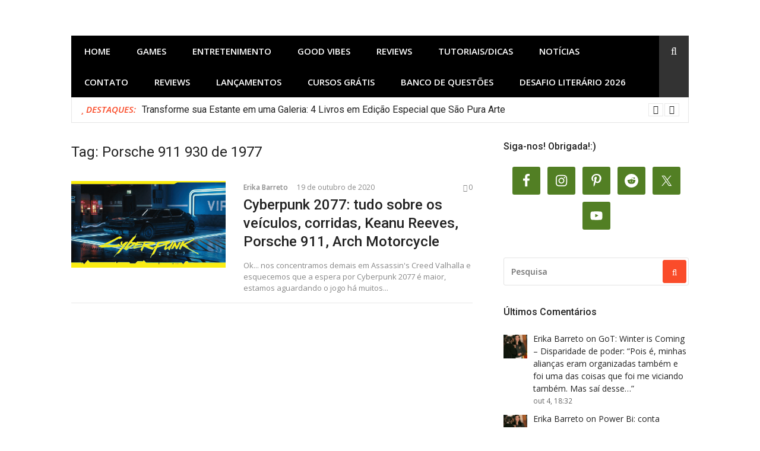

--- FILE ---
content_type: text/html; charset=UTF-8
request_url: https://upandoavida.com/tag/porsche-911-930-de-1977/
body_size: 53667
content:
<!DOCTYPE html>
<html lang="pt-BR" xmlns:og="http://ogp.me/ns#" xmlns:fb="http://ogp.me/ns/fb#">
<head><link rel="stylesheet" href="https://upandoavida.com/wp-content/cache/minify/fa787.default.include.482c2f.css" media="all" />
<script src="https://upandoavida.com/wp-content/cache/minify/fa787.default.include.5de839.js"></script>

	
	<script async src="https://pagead2.googlesyndication.com/pagead/js/adsbygoogle.js?client=ca-pub-2928554908622339"
     crossorigin="anonymous"></script>
	<meta name="google-adsense-account" content="ca-pub-2928554908622339">
	
	<meta name="p:domain_verify" content="228f54f4782dbda9ef63609d887b41c0"/>
<meta charset="UTF-8">
<meta name="viewport" content="width=device-width, initial-scale=1">
<link rel="profile" href="http://gmpg.org/xfn/11">

<meta name='robots' content='index, follow, max-image-preview:large, max-snippet:-1, max-video-preview:-1' />

	<!-- This site is optimized with the Yoast SEO plugin v26.6 - https://yoast.com/wordpress/plugins/seo/ -->
	<title>Arquivos Porsche 911 930 de 1977 - Upando a vida!</title>
	<link rel="canonical" href="https://upandoavida.com/tag/porsche-911-930-de-1977/" />
	<meta property="og:locale" content="pt_BR" />
	<meta property="og:type" content="article" />
	<meta property="og:title" content="Arquivos Porsche 911 930 de 1977 - Upando a vida!" />
	<meta property="og:url" content="https://upandoavida.com/tag/porsche-911-930-de-1977/" />
	<meta property="og:site_name" content="Upando a vida!" />
	<meta name="twitter:card" content="summary_large_image" />
	<meta name="twitter:site" content="@Erika_Barreto_" />
	<script type="application/ld+json" class="yoast-schema-graph">{"@context":"https://schema.org","@graph":[{"@type":"CollectionPage","@id":"https://upandoavida.com/tag/porsche-911-930-de-1977/","url":"https://upandoavida.com/tag/porsche-911-930-de-1977/","name":"Arquivos Porsche 911 930 de 1977 - Upando a vida!","isPartOf":{"@id":"https://upandoavida.com/#website"},"primaryImageOfPage":{"@id":"https://upandoavida.com/tag/porsche-911-930-de-1977/#primaryimage"},"image":{"@id":"https://upandoavida.com/tag/porsche-911-930-de-1977/#primaryimage"},"thumbnailUrl":"https://upandoavida.com/wp-content/uploads/2020/10/cyberpunk-2077-veículos-motos-carros-tanques-caminhoes.gif","breadcrumb":{"@id":"https://upandoavida.com/tag/porsche-911-930-de-1977/#breadcrumb"},"inLanguage":"pt-BR"},{"@type":"ImageObject","inLanguage":"pt-BR","@id":"https://upandoavida.com/tag/porsche-911-930-de-1977/#primaryimage","url":"https://upandoavida.com/wp-content/uploads/2020/10/cyberpunk-2077-veículos-motos-carros-tanques-caminhoes.gif","contentUrl":"https://upandoavida.com/wp-content/uploads/2020/10/cyberpunk-2077-veículos-motos-carros-tanques-caminhoes.gif","width":900,"height":506},{"@type":"BreadcrumbList","@id":"https://upandoavida.com/tag/porsche-911-930-de-1977/#breadcrumb","itemListElement":[{"@type":"ListItem","position":1,"name":"Início","item":"https://upandoavida.com/"},{"@type":"ListItem","position":2,"name":"Porsche 911 930 de 1977"}]},{"@type":"WebSite","@id":"https://upandoavida.com/#website","url":"https://upandoavida.com/","name":"Upando a vida!","description":"Games, Séries, Animes, Mangás e Espiritualidade","publisher":{"@id":"https://upandoavida.com/#/schema/person/01a5eed1e2e75d59909df4cc4c2b2c09"},"potentialAction":[{"@type":"SearchAction","target":{"@type":"EntryPoint","urlTemplate":"https://upandoavida.com/?s={search_term_string}"},"query-input":{"@type":"PropertyValueSpecification","valueRequired":true,"valueName":"search_term_string"}}],"inLanguage":"pt-BR"},{"@type":["Person","Organization"],"@id":"https://upandoavida.com/#/schema/person/01a5eed1e2e75d59909df4cc4c2b2c09","name":"Erika Barreto","image":{"@type":"ImageObject","inLanguage":"pt-BR","@id":"https://upandoavida.com/#/schema/person/image/","url":"https://upandoavida.com/wp-content/uploads/2020/05/yo.jpg","contentUrl":"https://upandoavida.com/wp-content/uploads/2020/05/yo.jpg","width":576,"height":822,"caption":"Erika Barreto"},"logo":{"@id":"https://upandoavida.com/#/schema/person/image/"},"description":"Uma canceriana que não vive sem café, 100% viciada no seu smartphone e quando não está dormindo está conectada. Sonha em ter uma casa no campo (com internet) onde possa plantar os seus games, livros, séries, filmes, animes, mangás e ok seus amigos também.","sameAs":["https://upandoavida.com","https://www.facebook.com/Upando-a-vida-2252936888132045/","https://www.linkedin.com/pub/erika-barreto/29/889/687","https://br.pinterest.com/barreto18740344/","https://x.com/Erika_Barreto_","https://www.youtube.com/channel/UCpp21XzY_YuE1BSdUajQhEA"]}]}</script>
	<!-- / Yoast SEO plugin. -->


<link rel='dns-prefetch' href='//cdn.jsdelivr.net' />
<link rel='dns-prefetch' href='//platform-api.sharethis.com' />
<link rel='dns-prefetch' href='//plausible.io' />
<link rel='dns-prefetch' href='//www.googletagmanager.com' />
<link rel='dns-prefetch' href='//fonts.googleapis.com' />
<link rel='dns-prefetch' href='//fundingchoicesmessages.google.com' />
<link rel="alternate" type="application/rss+xml" title="Feed para Upando a vida! &raquo;" href="https://upandoavida.com/feed/" />
<link rel="alternate" type="application/rss+xml" title="Feed de comentários para Upando a vida! &raquo;" href="https://upandoavida.com/comments/feed/" />
<script type="text/javascript" id="wpp-js" src="https://upandoavida.com/wp-content/plugins/wordpress-popular-posts/assets/js/wpp.min.js?ver=7.3.6" data-sampling="0" data-sampling-rate="100" data-api-url="https://upandoavida.com/wp-json/wordpress-popular-posts" data-post-id="0" data-token="2b338db286" data-lang="pt" data-debug="0"></script>
<style>[consent-id]:not(.rcb-content-blocker):not([consent-transaction-complete]):not([consent-visual-use-parent^="children:"]):not([consent-confirm]){opacity:0!important;}
.rcb-content-blocker+.rcb-content-blocker-children-fallback~*{display:none!important;}</style><link rel="preload" href="https://upandoavida.com/wp-content/da20320c60b2385ace8987b98644be6e/dist/1471935323.js?ver=975c5defe73b4b2fde03afbaa384a541" as="script" />
<link rel="preload" href="https://upandoavida.com/wp-content/da20320c60b2385ace8987b98644be6e/dist/1164129848.js?ver=346a9aebaecdbc3b8bedda9e20e09463" as="script" />
<link rel="preload" href="https://upandoavida.com/wp-content/plugins/real-cookie-banner/public/lib/animate.css/animate.min.css?ver=4.1.1" as="style" />
<link rel="alternate" type="application/rss+xml" title="Feed de tag para Upando a vida! &raquo; Porsche 911 930 de 1977" href="https://upandoavida.com/tag/porsche-911-930-de-1977/feed/" />
<script data-cfasync="false" type="text/javascript" defer src="https://upandoavida.com/wp-content/da20320c60b2385ace8987b98644be6e/dist/1471935323.js?ver=975c5defe73b4b2fde03afbaa384a541" id="real-cookie-banner-vendor-real-cookie-banner-banner-js"></script>
<script type="application/json" data-skip-lazy-load="js-extra" data-skip-moving="true" data-no-defer nitro-exclude data-alt-type="application/ld+json" data-dont-merge data-wpmeteor-nooptimize="true" data-cfasync="false" id="ae21c6279f3098894fca3203b0d2d80571-js-extra">{"slug":"real-cookie-banner","textDomain":"real-cookie-banner","version":"5.2.9","restUrl":"https:\/\/upandoavida.com\/wp-json\/real-cookie-banner\/v1\/","restNamespace":"real-cookie-banner\/v1","restPathObfuscateOffset":"cd0c35303be044c0","restRoot":"https:\/\/upandoavida.com\/wp-json\/","restQuery":{"_v":"5.2.9","_locale":"user","_dataLocale":"pt","lang":"pt"},"restNonce":"2b338db286","restRecreateNonceEndpoint":"https:\/\/upandoavida.com\/wp-admin\/admin-ajax.php?action=rest-nonce","publicUrl":"https:\/\/upandoavida.com\/wp-content\/plugins\/real-cookie-banner\/public\/","chunkFolder":"dist","chunksLanguageFolder":"https:\/\/upandoavida.com\/wp-content\/languages\/mo-cache\/real-cookie-banner\/","chunks":{"chunk-config-tab-blocker.lite.js":["pt_BR-83d48f038e1cf6148175589160cda67e","pt_BR-e5c2f3318cd06f18a058318f5795a54b","pt_BR-76129424d1eb6744d17357561a128725","pt_BR-d3d8ada331df664d13fa407b77bc690b"],"chunk-config-tab-blocker.pro.js":["pt_BR-ddf5ae983675e7b6eec2afc2d53654a2","pt_BR-487d95eea292aab22c80aa3ae9be41f0","pt_BR-ab0e642081d4d0d660276c9cebfe9f5d","pt_BR-0f5f6074a855fa677e6086b82145bd50"],"chunk-config-tab-consent.lite.js":["pt_BR-3823d7521a3fc2857511061e0d660408"],"chunk-config-tab-consent.pro.js":["pt_BR-9cb9ecf8c1e8ce14036b5f3a5e19f098"],"chunk-config-tab-cookies.lite.js":["pt_BR-1a51b37d0ef409906245c7ed80d76040","pt_BR-e5c2f3318cd06f18a058318f5795a54b","pt_BR-76129424d1eb6744d17357561a128725"],"chunk-config-tab-cookies.pro.js":["pt_BR-572ee75deed92e7a74abba4b86604687","pt_BR-487d95eea292aab22c80aa3ae9be41f0","pt_BR-ab0e642081d4d0d660276c9cebfe9f5d"],"chunk-config-tab-dashboard.lite.js":["pt_BR-f843c51245ecd2b389746275b3da66b6"],"chunk-config-tab-dashboard.pro.js":["pt_BR-ae5ae8f925f0409361cfe395645ac077"],"chunk-config-tab-import.lite.js":["pt_BR-66df94240f04843e5a208823e466a850"],"chunk-config-tab-import.pro.js":["pt_BR-e5fee6b51986d4ff7a051d6f6a7b076a"],"chunk-config-tab-licensing.lite.js":["pt_BR-e01f803e4093b19d6787901b9591b5a6"],"chunk-config-tab-licensing.pro.js":["pt_BR-4918ea9704f47c2055904e4104d4ffba"],"chunk-config-tab-scanner.lite.js":["pt_BR-b10b39f1099ef599835c729334e38429"],"chunk-config-tab-scanner.pro.js":["pt_BR-752a1502ab4f0bebfa2ad50c68ef571f"],"chunk-config-tab-settings.lite.js":["pt_BR-37978e0b06b4eb18b16164a2d9c93a2c"],"chunk-config-tab-settings.pro.js":["pt_BR-e59d3dcc762e276255c8989fbd1f80e3"],"chunk-config-tab-tcf.lite.js":["pt_BR-4f658bdbf0aa370053460bc9e3cd1f69","pt_BR-e5c2f3318cd06f18a058318f5795a54b","pt_BR-d3d8ada331df664d13fa407b77bc690b"],"chunk-config-tab-tcf.pro.js":["pt_BR-e1e83d5b8a28f1f91f63b9de2a8b181a","pt_BR-487d95eea292aab22c80aa3ae9be41f0","pt_BR-0f5f6074a855fa677e6086b82145bd50"]},"others":{"customizeValuesBanner":"{\"layout\":{\"type\":\"dialog\",\"maxHeightEnabled\":true,\"maxHeight\":740,\"dialogMaxWidth\":530,\"dialogPosition\":\"middleCenter\",\"dialogMargin\":[0,0,0,0],\"bannerPosition\":\"bottom\",\"bannerMaxWidth\":1024,\"dialogBorderRadius\":3,\"borderRadius\":5,\"animationIn\":\"slideInUp\",\"animationInDuration\":500,\"animationInOnlyMobile\":true,\"animationOut\":\"none\",\"animationOutDuration\":500,\"animationOutOnlyMobile\":true,\"overlay\":true,\"overlayBg\":\"#000000\",\"overlayBgAlpha\":50,\"overlayBlur\":2},\"decision\":{\"acceptAll\":\"button\",\"acceptEssentials\":\"button\",\"showCloseIcon\":false,\"acceptIndividual\":\"link\",\"buttonOrder\":\"all,essential,save,individual\",\"showGroups\":false,\"groupsFirstView\":false,\"saveButton\":\"always\"},\"design\":{\"bg\":\"#ffffff\",\"textAlign\":\"center\",\"linkTextDecoration\":\"underline\",\"borderWidth\":0,\"borderColor\":\"#ffffff\",\"fontSize\":13,\"fontColor\":\"#2b2b2b\",\"fontInheritFamily\":true,\"fontFamily\":\"Arial, Helvetica, sans-serif\",\"fontWeight\":\"normal\",\"boxShadowEnabled\":true,\"boxShadowOffsetX\":0,\"boxShadowOffsetY\":5,\"boxShadowBlurRadius\":13,\"boxShadowSpreadRadius\":0,\"boxShadowColor\":\"#000000\",\"boxShadowColorAlpha\":20},\"headerDesign\":{\"inheritBg\":true,\"bg\":\"#f4f4f4\",\"inheritTextAlign\":true,\"textAlign\":\"center\",\"padding\":[17,20,15,20],\"logo\":\"\",\"logoRetina\":\"\",\"logoMaxHeight\":40,\"logoPosition\":\"left\",\"logoMargin\":[5,15,5,15],\"fontSize\":20,\"fontColor\":\"#2b2b2b\",\"fontInheritFamily\":true,\"fontFamily\":\"Arial, Helvetica, sans-serif\",\"fontWeight\":\"normal\",\"borderWidth\":1,\"borderColor\":\"#efefef\"},\"bodyDesign\":{\"padding\":[15,20,5,20],\"descriptionInheritFontSize\":true,\"descriptionFontSize\":13,\"dottedGroupsInheritFontSize\":true,\"dottedGroupsFontSize\":13,\"dottedGroupsBulletColor\":\"#15779b\",\"teachingsInheritTextAlign\":true,\"teachingsTextAlign\":\"center\",\"teachingsSeparatorActive\":true,\"teachingsSeparatorWidth\":50,\"teachingsSeparatorHeight\":1,\"teachingsSeparatorColor\":\"#15779b\",\"teachingsInheritFontSize\":false,\"teachingsFontSize\":12,\"teachingsInheritFontColor\":false,\"teachingsFontColor\":\"#757575\",\"accordionMargin\":[10,0,5,0],\"accordionPadding\":[5,10,5,10],\"accordionArrowType\":\"outlined\",\"accordionArrowColor\":\"#15779b\",\"accordionBg\":\"#ffffff\",\"accordionActiveBg\":\"#f9f9f9\",\"accordionHoverBg\":\"#efefef\",\"accordionBorderWidth\":1,\"accordionBorderColor\":\"#efefef\",\"accordionTitleFontSize\":12,\"accordionTitleFontColor\":\"#2b2b2b\",\"accordionTitleFontWeight\":\"normal\",\"accordionDescriptionMargin\":[5,0,0,0],\"accordionDescriptionFontSize\":12,\"accordionDescriptionFontColor\":\"#757575\",\"accordionDescriptionFontWeight\":\"normal\",\"acceptAllOneRowLayout\":false,\"acceptAllPadding\":[10,10,10,10],\"acceptAllBg\":\"#15779b\",\"acceptAllTextAlign\":\"center\",\"acceptAllFontSize\":18,\"acceptAllFontColor\":\"#ffffff\",\"acceptAllFontWeight\":\"normal\",\"acceptAllBorderWidth\":0,\"acceptAllBorderColor\":\"#000000\",\"acceptAllHoverBg\":\"#11607d\",\"acceptAllHoverFontColor\":\"#ffffff\",\"acceptAllHoverBorderColor\":\"#000000\",\"acceptEssentialsUseAcceptAll\":true,\"acceptEssentialsButtonType\":\"\",\"acceptEssentialsPadding\":[10,10,10,10],\"acceptEssentialsBg\":\"#efefef\",\"acceptEssentialsTextAlign\":\"center\",\"acceptEssentialsFontSize\":18,\"acceptEssentialsFontColor\":\"#0a0a0a\",\"acceptEssentialsFontWeight\":\"normal\",\"acceptEssentialsBorderWidth\":0,\"acceptEssentialsBorderColor\":\"#000000\",\"acceptEssentialsHoverBg\":\"#e8e8e8\",\"acceptEssentialsHoverFontColor\":\"#000000\",\"acceptEssentialsHoverBorderColor\":\"#000000\",\"acceptIndividualPadding\":[5,5,5,5],\"acceptIndividualBg\":\"#ffffff\",\"acceptIndividualTextAlign\":\"center\",\"acceptIndividualFontSize\":16,\"acceptIndividualFontColor\":\"#15779b\",\"acceptIndividualFontWeight\":\"normal\",\"acceptIndividualBorderWidth\":0,\"acceptIndividualBorderColor\":\"#000000\",\"acceptIndividualHoverBg\":\"#ffffff\",\"acceptIndividualHoverFontColor\":\"#11607d\",\"acceptIndividualHoverBorderColor\":\"#000000\"},\"footerDesign\":{\"poweredByLink\":true,\"inheritBg\":false,\"bg\":\"#fcfcfc\",\"inheritTextAlign\":true,\"textAlign\":\"center\",\"padding\":[10,20,15,20],\"fontSize\":14,\"fontColor\":\"#757474\",\"fontInheritFamily\":true,\"fontFamily\":\"Arial, Helvetica, sans-serif\",\"fontWeight\":\"normal\",\"hoverFontColor\":\"#2b2b2b\",\"borderWidth\":1,\"borderColor\":\"#efefef\",\"languageSwitcher\":\"flags\"},\"texts\":{\"headline\":\"Prefer\\u00eancias de privacidade\",\"description\":\"No nosso site, utilizamos cookies e tecnologias semelhantes, e recolhemos e tratamos dados pessoais (por exemplo, endere\\u00e7o IP) para finalidades relacionadas com conte\\u00fados e an\\u00fancios personalizados, integra\\u00e7\\u00e3o de recursos de terceiros e an\\u00e1lise do tr\\u00e1fego recebido. A utiliza\\u00e7\\u00e3o de cookies poder\\u00e1 implicar tratamento de dados pessoais. Partilhamos estes dados com terceiros, que s\\u00e3o listados nas op\\u00e7\\u00f5es de privacidade.<br \\\/><br \\\/>Os seus dados pessoais poder\\u00e3o ser tratados com base no seu consentimento ou em interesse leg\\u00edtimo, mas tem o direito de se opor a este tratamento nas op\\u00e7\\u00f5es de privacidade. Assiste-lhe o direito de n\\u00e3o consentir o tratamento dos seus dados pessoais, bem como de alterar ou revogar o seu consentimento em qualquer altura. Para mais informa\\u00e7\\u00f5es sobre como utilizamos os seus dados, aceda \\u00e0 nossa {{privacyPolicy}}pol\\u00edtica de privacidade{{\\\/privacyPolicy}}.\",\"acceptAll\":\"Aceitar todos\",\"acceptEssentials\":\"Continuar sem aceitar\",\"acceptIndividual\":\"Definir op\\u00e7\\u00f5es de privacidade individuais\",\"poweredBy\":\"1\",\"dataProcessingInUnsafeCountries\":\"Alguns servi\\u00e7os procedem ao tratamento de dados pessoais em pa\\u00edses terceiros, n\\u00e3o seguros. Ao dar o seu consentimento, est\\u00e1 tamb\\u00e9m a consentir o tratamento de dados pelos servi\\u00e7os indicados, conforme {{legalBasis}}. Isto apresenta riscos como o de acesso n\\u00e3o autorizado por parte das autoridades, sem informa\\u00e7\\u00e3o ou possibilidade de oposi\\u00e7\\u00e3o, o de transfer\\u00eancia n\\u00e3o autorizada para terceiros e o de aplica\\u00e7\\u00e3o de medidas insuficientes em mat\\u00e9ria de protec\\u00e7\\u00e3o de dados.\",\"ageNoticeBanner\":\"Tem menos de {{minAge}} anos? Se for o caso, n\\u00e3o pode dar consentimento a servi\\u00e7os facultativos. Pe\\u00e7a aos seus pais ou tutores legais que aceitem estes servi\\u00e7os consigo.\",\"ageNoticeBlocker\":\"Tem menos de {{minAge}} anos? Infelizmente, n\\u00e3o tem autoriza\\u00e7\\u00e3o para aceder a este servi\\u00e7o e ver este conte\\u00fado. Pe\\u00e7a aos seus pais ou tutores que autorizem o servi\\u00e7o consigo!\",\"listServicesNotice\":\"Ao aceitar todos os servi\\u00e7os, est\\u00e1 a permitir o carregamento de {{services}}. Estes encontra-se divididos em grupos {{serviceGroups}}, de acordo com as suas finalidades. Os n\\u00fameros sobrescritos presentes s\\u00e3o usados para indicar a associa\\u00e7\\u00e3o dos servi\\u00e7os aos grupos correspondentes.\",\"listServicesLegitimateInterestNotice\":\"Adicionalmente, {{services}} s\\u00e3o carregados com base em interesse leg\\u00edtimo.\",\"consentForwardingExternalHosts\":\"O seu consentimento tamb\\u00e9m \\u00e9 aplic\\u00e1vel a {{websites}}.\",\"blockerHeadline\":\"{{name}} bloqueado devido \\u00e0s op\\u00e7\\u00f5es de privacidade em utiliza\\u00e7\\u00e3o\",\"blockerLinkShowMissing\":\"Mostrar todos os servi\\u00e7os aos quais ainda precisa de dar consentimento\",\"blockerLoadButton\":\"Aceitar servi\\u00e7os e carregar conte\\u00fados\",\"blockerAcceptInfo\":\"O carregamento do conte\\u00fado bloqueado ir\\u00e1 modificar as suas defini\\u00e7\\u00f5es de privacidade. Os conte\\u00fados associados a este servi\\u00e7o n\\u00e3o ser\\u00e3o bloqueados no futuro.\",\"stickyHistory\":\"Hist\\u00f3rico de op\\u00e7\\u00f5es de privacidade\",\"stickyRevoke\":\"Revogar consentimentos\",\"stickyRevokeSuccessMessage\":\"Revogou com sucesso o seu consentimento para a utiliza\\u00e7\\u00e3o de cookies e tratamento de dados pessoais para os servi\\u00e7os seleccionados. A p\\u00e1gina ser\\u00e1 recarregada agora!\",\"stickyChange\":\"Alterar op\\u00e7\\u00f5es de privacidade\"},\"individualLayout\":{\"inheritDialogMaxWidth\":false,\"dialogMaxWidth\":970,\"inheritBannerMaxWidth\":true,\"bannerMaxWidth\":1980,\"descriptionTextAlign\":\"left\"},\"group\":{\"checkboxBg\":\"#f0f0f0\",\"checkboxBorderWidth\":1,\"checkboxBorderColor\":\"#d2d2d2\",\"checkboxActiveColor\":\"#ffffff\",\"checkboxActiveBg\":\"#15779b\",\"checkboxActiveBorderColor\":\"#11607d\",\"groupInheritBg\":true,\"groupBg\":\"#f4f4f4\",\"groupPadding\":[15,15,15,15],\"groupSpacing\":10,\"groupBorderRadius\":5,\"groupBorderWidth\":1,\"groupBorderColor\":\"#f4f4f4\",\"headlineFontSize\":16,\"headlineFontWeight\":\"normal\",\"headlineFontColor\":\"#2b2b2b\",\"descriptionFontSize\":14,\"descriptionFontColor\":\"#757575\",\"linkColor\":\"#757575\",\"linkHoverColor\":\"#2b2b2b\",\"detailsHideLessRelevant\":true},\"saveButton\":{\"useAcceptAll\":true,\"type\":\"button\",\"padding\":[10,10,10,10],\"bg\":\"#efefef\",\"textAlign\":\"center\",\"fontSize\":18,\"fontColor\":\"#0a0a0a\",\"fontWeight\":\"normal\",\"borderWidth\":0,\"borderColor\":\"#000000\",\"hoverBg\":\"#e8e8e8\",\"hoverFontColor\":\"#000000\",\"hoverBorderColor\":\"#000000\"},\"individualTexts\":{\"headline\":\"Prefer\\u00eancias de privacidade individuais\",\"description\":\"No nosso site, utilizamos cookies e tecnologias semelhantes, e recolhemos e tratamos dados pessoais (por exemplo, endere\\u00e7o IP) para finalidades relacionadas com conte\\u00fados e an\\u00fancios personalizados, integra\\u00e7\\u00e3o de recursos de terceiros e an\\u00e1lise do tr\\u00e1fego recebido. A utiliza\\u00e7\\u00e3o de cookies poder\\u00e1 implicar tratamento de dados pessoais. Partilhamos estes dados com terceiros, que s\\u00e3o listados nas op\\u00e7\\u00f5es de privacidade.<br \\\/><br \\\/>Os seus dados pessoais poder\\u00e3o ser tratados com base no seu consentimento ou em interesse leg\\u00edtimo, mas tem o direito de se opor a este tratamento nas op\\u00e7\\u00f5es de privacidade. Assiste-lhe o direito de n\\u00e3o consentir o tratamento dos seus dados pessoais, bem como de alterar ou revogar o seu consentimento em qualquer altura. Para mais informa\\u00e7\\u00f5es sobre como utilizamos os seus dados, aceda \\u00e0 nossa {{privacyPolicy}}pol\\u00edtica de privacidade{{\\\/privacyPolicy}}.<br \\\/><br \\\/>Abaixo encontra-se uma panor\\u00e2mica de todos os servi\\u00e7os utilizados por este site. Para cada um destes servi\\u00e7os, \\u00e9 poss\\u00edvel consultar informa\\u00e7\\u00f5es adicionais e definir se consente ou n\\u00e3o a utiliza\\u00e7\\u00e3o dos seus dados.\",\"save\":\"Guardar op\\u00e7\\u00f5es personalizadas\",\"showMore\":\"Mostrar informa\\u00e7\\u00f5es sobre o servi\\u00e7o\",\"hideMore\":\"Ocultar informa\\u00e7\\u00f5es sobre o servi\\u00e7o\",\"postamble\":\"\"},\"mobile\":{\"enabled\":true,\"maxHeight\":400,\"hideHeader\":false,\"alignment\":\"bottom\",\"scalePercent\":90,\"scalePercentVertical\":-50},\"sticky\":{\"enabled\":false,\"animationsEnabled\":true,\"alignment\":\"left\",\"bubbleBorderRadius\":50,\"icon\":\"fingerprint\",\"iconCustom\":\"\",\"iconCustomRetina\":\"\",\"iconSize\":30,\"iconColor\":\"#ffffff\",\"bubbleMargin\":[10,20,20,20],\"bubblePadding\":15,\"bubbleBg\":\"#15779b\",\"bubbleBorderWidth\":0,\"bubbleBorderColor\":\"#10556f\",\"boxShadowEnabled\":true,\"boxShadowOffsetX\":0,\"boxShadowOffsetY\":2,\"boxShadowBlurRadius\":5,\"boxShadowSpreadRadius\":1,\"boxShadowColor\":\"#105b77\",\"boxShadowColorAlpha\":40,\"bubbleHoverBg\":\"#ffffff\",\"bubbleHoverBorderColor\":\"#000000\",\"hoverIconColor\":\"#000000\",\"hoverIconCustom\":\"\",\"hoverIconCustomRetina\":\"\",\"menuFontSize\":16,\"menuBorderRadius\":5,\"menuItemSpacing\":10,\"menuItemPadding\":[5,10,5,10]},\"customCss\":{\"css\":\"\",\"antiAdBlocker\":\"y\"}}","isPro":false,"showProHints":false,"proUrl":"https:\/\/devowl.io\/go\/real-cookie-banner?source=rcb-lite","showLiteNotice":true,"frontend":{"groups":"[]","links":[{"id":15786,"label":"Pol\u00edtica de privacidade","pageType":"privacyPolicy","isExternalUrl":false,"pageId":3,"url":"https:\/\/upandoavida.com\/politica-de-privacidade\/","hideCookieBanner":true,"isTargetBlank":true}],"websiteOperator":{"address":"Upando a vida!","country":"BR","contactEmail":"base64-encoded:ZXJpa2EuYmFycmV0b0BnbWFpbC5jb20=","contactPhone":"","contactFormUrl":false},"blocker":[],"languageSwitcher":[{"name":"Portugu\u00eas","current":true,"flag":"https:\/\/upandoavida.com\/wp-content\/plugins\/polylang\/flags\/br.png","url":"https:\/\/upandoavida.com\/tag\/porsche-911-930-de-1977\/","locale":"pt"},{"name":"English","current":false,"flag":"https:\/\/upandoavida.com\/wp-content\/plugins\/polylang\/flags\/us.png","url":"https:\/\/upandoavida.com\/en\/upando-a-vida-english\/","locale":"en"},{"name":"Espa\u00f1ol","current":false,"flag":"https:\/\/upandoavida.com\/wp-content\/plugins\/polylang\/flags\/es.png","url":"https:\/\/upandoavida.com\/es\/upando-a-vida-espanol\/","locale":"es"}],"predefinedDataProcessingInSafeCountriesLists":{"GDPR":["AT","BE","BG","HR","CY","CZ","DK","EE","FI","FR","DE","GR","HU","IE","IS","IT","LI","LV","LT","LU","MT","NL","NO","PL","PT","RO","SK","SI","ES","SE"],"DSG":["CH"],"GDPR+DSG":[],"ADEQUACY_EU":["AD","AR","CA","FO","GG","IL","IM","JP","JE","NZ","KR","CH","GB","UY","US"],"ADEQUACY_CH":["DE","AD","AR","AT","BE","BG","CA","CY","HR","DK","ES","EE","FI","FR","GI","GR","GG","HU","IM","FO","IE","IS","IL","IT","JE","LV","LI","LT","LU","MT","MC","NO","NZ","NL","PL","PT","CZ","RO","GB","SK","SI","SE","UY","US"]},"decisionCookieName":"real_cookie_banner-v:3_blog:1_path:3faf453-lang:pt","revisionHash":"818dcc73a133caec81d272b9cd52ed6c","territorialLegalBasis":["gdpr-eprivacy"],"setCookiesViaManager":"none","isRespectDoNotTrack":false,"failedConsentDocumentationHandling":"essentials","isAcceptAllForBots":true,"isDataProcessingInUnsafeCountries":false,"isAgeNotice":true,"ageNoticeAgeLimit":16,"isListServicesNotice":true,"isBannerLessConsent":false,"isTcf":false,"isGcm":false,"isGcmListPurposes":false,"hasLazyData":false},"anonymousContentUrl":"https:\/\/upandoavida.com\/wp-content\/da20320c60b2385ace8987b98644be6e\/dist\/","anonymousHash":"da20320c60b2385ace8987b98644be6e","hasDynamicPreDecisions":false,"isLicensed":true,"isDevLicense":false,"multilingualSkipHTMLForTag":"","isCurrentlyInTranslationEditorPreview":false,"defaultLanguage":"pt","currentLanguage":"pt","activeLanguages":["pt","en","es"],"context":"lang:pt","iso3166OneAlpha2":{"AF":"Afeganist\u00e3o","AL":"Alb\u00e2nia","DE":"Alemanha","AD":"Andorra","AO":"Angola","AI":"Anguilla","AG":"Antigua e Barbuda","AN":"Antilhas Holandesas","AQ":"Ant\u00e1rctida","AR":"Argentina","DZ":"Arg\u00e9lia","AM":"Arm\u00e9nia","AW":"Aruba","SA":"Ar\u00e1bia Saudita","AU":"Austr\u00e1lia","AZ":"Azerbaij\u00e3o","BS":"Bahamas","BH":"Bahrein","BD":"Bangladesh","BB":"Barbados","BZ":"Belize","BJ":"Benim","BM":"Bermudas","BY":"Bielorr\u00fassia","BO":"Bol\u00edvia","BW":"Botsuana","BR":"Brasil","BN":"Brunei","BG":"Bulg\u00e1ria","BF":"Burquina Faso","BI":"Burundi","BT":"But\u00e3o","BE":"B\u00e9lgica","BA":"B\u00f3snia e Herzegovina","CV":"Cabo Verde","KH":"Camboja","CA":"Canad\u00e1","KZ":"Cazaquist\u00e3o","TD":"Chade","CL":"Chile","CN":"China","CY":"Chipre","CO":"Col\u00f4mbia","KM":"Comores","CG":"Congo","KR":"Coreia","KP":"Coreia do Norte","CR":"Costa Rica","CI":"Costa do Marfim","HR":"Cro\u00e1cia","CU":"Cuba","DK":"Dinamarca","DJ":"Djibouti","DM":"Dominica","EG":"Egipto","SV":"El Salvador","AE":"Emirados \u00c1rabes Unidos","EC":"Equador","ER":"Eritreia","SK":"Eslov\u00e1quia","SI":"Eslov\u00e9nia","ES":"Espanha","FM":"Estados Federados da Micron\u00e9sia","US":"Estados Unidos","EE":"Est\u00f3nia","ET":"Eti\u00f3pia","RU":"Federa\u00e7\u00e3o Russa","FJ":"Fiji","PH":"Filipinas","FI":"Finl\u00e2ndia","FR":"Fran\u00e7a","GA":"Gab\u00e3o","GH":"Gana","GE":"Ge\u00f3rgia","GS":"Ge\u00f3rgia do Sul e Ilhas Sandwich","GI":"Gibraltar","GD":"Granada","GL":"Gronel\u00e2ndia","GR":"Gr\u00e9cia","GP":"Guadalupe","GU":"Guam","GT":"Guatemala","GG":"Guernsey","GY":"Guiana","GF":"Guiana Francesa","GN":"Guin\u00e9","GQ":"Guin\u00e9 Equatorial","GW":"Guin\u00e9-Bissau","GM":"G\u00e2mbia","HT":"Haiti","HN":"Honduras","HK":"Hong Kong","HU":"Hungria","BV":"Ilha Bouvet","HM":"Ilha Heard e Ilhas McDonald","NF":"Ilha Norfolk","IM":"Ilha de Man","CX":"Ilha do Natal","AX":"Ilhas Aland","KY":"Ilhas Caim\u00e3o","CC":"Ilhas Cocos (Keeling)","CK":"Ilhas Cook","FK":"Ilhas Falkland (Malvinas)","FO":"Ilhas Faro\u00e9","MP":"Ilhas Marianas do Norte","MH":"Ilhas Marshall","MU":"Ilhas Maur\u00edcias","UM":"Ilhas Menores Distantes dos Estados Unidos","SB":"Ilhas Salom\u00e3o","TC":"Ilhas Turcas e Caicos","VG":"Ilhas Virgens Brit\u00e2nicas","VI":"Ilhas Virgens, EUA","ID":"Indon\u00e9sia","IQ":"Iraque","IE":"Irlanda","IR":"Ir\u00e3o, Rep\u00fablica Isl\u00e2mica do","IS":"Isl\u00e2ndia","IL":"Israel","IT":"It\u00e1lia","YE":"I\u00e9men","JM":"Jamaica","JP":"Jap\u00e3o","JE":"Jersey","JO":"Jord\u00e2nia","KI":"Kiribati","KW":"Kuwait","LA":"Laos","LS":"Lesoto","LV":"Let\u00f3nia","LR":"Lib\u00e9ria","LI":"Liechtenstein","LT":"Litu\u00e2nia","LU":"Luxemburgo","LB":"L\u00edbano","LY":"L\u00edbia","MO":"Macau","MK":"Maced\u00f3nia","MG":"Madag\u00e1scar","MW":"Malawi","MV":"Maldivas","ML":"Mali","MT":"Malta","MY":"Mal\u00e1sia","MA":"Marrocos","MQ":"Martinica","MR":"Maurit\u00e2nia","YT":"Mayotte","MD":"Mold\u00e1via","MN":"Mong\u00f3lia","ME":"Montenegro","MS":"Montserrat","MZ":"Mo\u00e7ambique","MM":"Myanmar","MX":"M\u00e9xico","MC":"M\u00f3naco","NA":"Nam\u00edbia","NR":"Nauru","NP":"Nepal","NI":"Nicar\u00e1gua","NG":"Nig\u00e9ria","NU":"Niue","NO":"Noruega","NC":"Nova Caled\u00f3nia","NZ":"Nova Zel\u00e2ndia","NE":"N\u00edger","OM":"Om\u00e3","PW":"Palau","PA":"Panam\u00e1","PG":"Papua-Nova Guin\u00e9","PK":"Paquist\u00e3o","PY":"Paraguai","NL":"Pa\u00edses Baixos","PE":"Peru","PN":"Pitcairn","PF":"Polin\u00e9sia Francesa","PL":"Pol\u00f3nia","PR":"Porto Rico","PT":"Portugal","QA":"Qatar","KG":"Quirguist\u00e3o","KE":"Qu\u00e9nia","GB":"Reino Unido","CF":"Rep\u00fablica Centro-Africana","CZ":"Rep\u00fablica Checa","CD":"Rep\u00fablica Democr\u00e1tica do Congo","DO":"Rep\u00fablica Dominicana","CM":"Rep\u00fablica dos Camar\u00f5es","RE":"Reuni\u00e3o","RO":"Rom\u00e9nia","RW":"Ruanda","EH":"Saara Ocidental","WS":"Samoa","AS":"Samoa Americana","SM":"San Marino","SH":"Santa Helena","LC":"Santa L\u00facia","VA":"Santa S\u00e9 (Estado da Cidade do Vaticano)","SN":"Senegal","SL":"Serra Leoa","SC":"Seychelles","SG":"Singapura","SO":"Som\u00e1lia","LK":"Sri Lanka","SZ":"Suazil\u00e2ndia","SD":"Sud\u00e3o","SR":"Suriname","SE":"Su\u00e9cia","CH":"Su\u00ed\u00e7a","SJ":"Svalbard e Jan Mayen","BL":"S\u00e3o Bartolomeu","KN":"S\u00e3o Crist\u00f3v\u00e3o e Nevis","MF":"S\u00e3o Martinho","PM":"S\u00e3o Pedro e Miquelon","ST":"S\u00e3o Tom\u00e9 e Pr\u00edncipe","VC":"S\u00e3o Vicente e Granadinas","RS":"S\u00e9rvia","SY":"S\u00edria","TH":"Tail\u00e2ndia","TW":"Taiwan","TJ":"Tajiquist\u00e3o","TZ":"Tanz\u00e2nia","TF":"Terras Austrais e Ant\u00e1rcticas Francesas","IO":"Territ\u00f3rio Brit\u00e2nico do Oceano \u00cdndico","PS":"Territ\u00f3rio Palestiniano Ocupado","TL":"Timor-Leste","TG":"Togo","TK":"Tokelau","TO":"Tonga","TT":"Trinidad e Tobago","TN":"Tun\u00edsia","TM":"Turcomenist\u00e3o","TR":"Turquia","TV":"Tuvalu","UA":"Ucr\u00e2nia","UG":"Uganda","UY":"Uruguai","UZ":"Usbequist\u00e3o","VU":"Vanuatu","VE":"Venezuela","VN":"Vietname","WF":"Wallis e Futuna","ZW":"Zimbabu\u00e9","ZM":"Z\u00e2mbia","ZA":"\u00c1frica do Sul","AT":"\u00c1ustria","IN":"\u00cdndia"},"visualParentSelectors":{".et_pb_video_box":1,".et_pb_video_slider:has(>.et_pb_slider_carousel %s)":"self",".ast-oembed-container":1,".wpb_video_wrapper":1,".gdlr-core-pbf-background-wrap":1},"isPreventPreDecision":false,"isInvalidateImplicitUserConsent":false,"dependantVisibilityContainers":["[role=\"tabpanel\"]",".eael-tab-content-item",".wpcs_content_inner",".op3-contenttoggleitem-content",".op3-popoverlay-content",".pum-overlay","[data-elementor-type=\"popup\"]",".wp-block-ub-content-toggle-accordion-content-wrap",".w-popup-wrap",".oxy-lightbox_inner[data-inner-content=true]",".oxy-pro-accordion_body",".oxy-tab-content",".kt-accordion-panel",".vc_tta-panel-body",".mfp-hide","div[id^=\"tve_thrive_lightbox_\"]",".brxe-xpromodalnestable",".evcal_eventcard",".divioverlay",".et_pb_toggle_content"],"disableDeduplicateExceptions":[".et_pb_video_slider"],"bannerDesignVersion":12,"bannerI18n":{"showMore":"Mostrar mais","hideMore":"Ocultar","showLessRelevantDetails":"Mostrar mais detalhes (%s)","hideLessRelevantDetails":"Ocultar mais detalhes (%s)","other":"Outros","legalBasis":{"label":"Utiliza\u00e7\u00e3o sobre a base legal de","consentPersonalData":"Consentimento para o tratamento de dados pessoais","consentStorage":"Consentimento para armazenar ou aceder a informa\u00e7\u00f5es no equipamento terminal do utilizador","legitimateInterestPersonalData":"Interesse leg\u00edtimo para o tratamento de dados pessoais","legitimateInterestStorage":"Presta\u00e7\u00e3o de um servi\u00e7o digital explicitamente solicitado para armazenar ou aceder a informa\u00e7\u00f5es no equipamento terminal do utilizador","legalRequirementPersonalData":"Cumprimento de uma obriga\u00e7\u00e3o jur\u00eddica para o tratamento de dados pessoais"},"territorialLegalBasisArticles":{"gdpr-eprivacy":{"dataProcessingInUnsafeCountries":"Art.\u00ba 49.\u00ba, n.\u00ba 1, al. a) RGPD"},"dsg-switzerland":{"dataProcessingInUnsafeCountries":"Art.\u00ba 17.\u00ba, n.\u00ba 1, al. a) DSG (Su\u00ed\u00e7a)"}},"legitimateInterest":"Interesse leg\u00edtimo","consent":"Consentimento","crawlerLinkAlert":"Reconhecemos que voc\u00ea \u00e9 um rastreador\/bot. O consentimento para o tratamento de dados pessoais e utiliza\u00e7\u00e3o de cookies apenas pode ser dado por pessoas f\u00edsicas (naturais). Por conseguinte, a liga\u00e7\u00e3o n\u00e3o possui qualquer aplica\u00e7\u00e3o para si.","technicalCookieDefinitions":"Defini\u00e7\u00f5es de cookies t\u00e9cnicos","technicalCookieName":"Cookies t\u00e9cnicos","usesCookies":"Utiliza cookies","cookieRefresh":"Actualiza\u00e7\u00e3o de cookies","usesNonCookieAccess":"Utiliza recursos similares a cookies (LocalStorage, SessionStorage, IndexDB, etc.)","host":"Anfitri\u00e3o","duration":"Dura\u00e7\u00e3o","noExpiration":"Sem prazo de validade","type":"Tipo","purpose":"Finalidade","purposes":"Finalidades","headerTitlePrivacyPolicyHistory":"Hist\u00f3rico das suas op\u00e7\u00f5es de privacidade","skipToConsentChoices":"Saltar para as op\u00e7\u00f5es de consentimento","historyLabel":"Mostrar consentimento de","historyItemLoadError":"A leitura da autoriza\u00e7\u00e3o falhou. Por favor, tente novamente mais tarde!","historySelectNone":"Ainda n\u00e3o consentido","provider":"Prestador","providerContactPhone":"Telefone","providerContactEmail":"Email","providerContactLink":"Formul\u00e1rio de contacto","providerPrivacyPolicyUrl":"Pol\u00edtica de Privacidade","providerLegalNoticeUrl":"Aviso legal","nonStandard":"Tratamento de dados n\u00e3o normalizado","nonStandardDesc":"Alguns servi\u00e7os instalam cookies e\/ou procedem ao tratamento de dados pessoais sem respeitar as normas de comunica\u00e7\u00e3o do consentimento. Estes servi\u00e7os est\u00e3o divididos em v\u00e1rios grupos. Os chamados \"servi\u00e7os essenciais\" s\u00e3o utilizados com base em interesse leg\u00edtimo e n\u00e3o podem ser rejeitados (poder\u00e1 ser necess\u00e1ria objec\u00e7\u00e3o via carta ou email, de acordo com a pol\u00edtica de privacidade), a passo que todos os demais servi\u00e7os apenas s\u00e3o utilizados ap\u00f3s consentimento.","dataProcessingInThirdCountries":"Tratamento de dados pessoais em pa\u00edses terceiros","safetyMechanisms":{"label":"Mecanismos de seguran\u00e7a para transmiss\u00e3o de dados","standardContractualClauses":"Cl\u00e1usulas contratuais-tipo","adequacyDecision":"Decis\u00e3o de adequa\u00e7\u00e3o","eu":"UE","switzerland":"Su\u00ed\u00e7a","bindingCorporateRules":"Regras vinculativas para as empresas","contractualGuaranteeSccSubprocessors":"Garantia contratual para cl\u00e1usulas-tipo de prote\u00e7\u00e3o de dados celebradas com subcontratantes"},"durationUnit":{"n1":{"s":"segundo","m":"minuto","h":"hora","d":"dia","mo":"m\u00eas","y":"ano"},"nx":{"s":"segundos","m":"minutos","h":"horas","d":"dias","mo":"meses","y":"anos"}},"close":"Fechar","closeWithoutSaving":"Fechar sem guardar","yes":"Sim","no":"N\u00e3o","unknown":"Desconhecido","none":"Nenhum","noLicense":"Sem licen\u00e7a activada - n\u00e3o destinado a uso em produ\u00e7\u00e3o!","devLicense":"Licen\u00e7a de produto n\u00e3o destinada a uso em produ\u00e7\u00e3o!","devLicenseLearnMore":"Saber mais","devLicenseLink":"https:\/\/devowl.io\/knowledge-base\/license-installation-type\/","andSeparator":" e ","deprecated":{"appropriateSafeguard":"Protec\u00e7\u00e3o adequada","dataProcessingInUnsafeCountries":"Tratamento de dados pessoais em pa\u00edses terceiros, n\u00e3o seguros","legalRequirement":"Cumprimento de uma obriga\u00e7\u00e3o jur\u00eddica"}},"pageRequestUuid4":"a237e38d1-e499-408f-920c-f9f2227f6cb6","pageByIdUrl":"https:\/\/upandoavida.com?page_id","pluginUrl":"https:\/\/devowl.io\/wordpress-real-cookie-banner\/"}}</script>
<script data-skip-lazy-load="js-extra" data-skip-moving="true" data-no-defer nitro-exclude data-alt-type="application/ld+json" data-dont-merge data-wpmeteor-nooptimize="true" data-cfasync="false" id="ae21c6279f3098894fca3203b0d2d80572-js-extra">
(()=>{var x=function (a,b){return-1<["codeOptIn","codeOptOut","codeOnPageLoad","contactEmail"].indexOf(a)&&"string"==typeof b&&b.startsWith("base64-encoded:")?window.atob(b.substr(15)):b},t=(e,t)=>new Proxy(e,{get:(e,n)=>{let r=Reflect.get(e,n);return n===t&&"string"==typeof r&&(r=JSON.parse(r,x),Reflect.set(e,n,r)),r}}),n=JSON.parse(document.getElementById("ae21c6279f3098894fca3203b0d2d80571-js-extra").innerHTML,x);window.Proxy?n.others.frontend=t(n.others.frontend,"groups"):n.others.frontend.groups=JSON.parse(n.others.frontend.groups,x);window.Proxy?n.others=t(n.others,"customizeValuesBanner"):n.others.customizeValuesBanner=JSON.parse(n.others.customizeValuesBanner,x);;window.realCookieBanner=n;window[Math.random().toString(36)]=n;
})();
</script><script data-cfasync="false" type="text/javascript" id="real-cookie-banner-banner-js-before">
/* <![CDATA[ */
((a,b)=>{a[b]||(a[b]={unblockSync:()=>undefined},["consentSync"].forEach(c=>a[b][c]=()=>({cookie:null,consentGiven:!1,cookieOptIn:!0})),["consent","consentAll","unblock"].forEach(c=>a[b][c]=(...d)=>new Promise(e=>a.addEventListener(b,()=>{a[b][c](...d).then(e)},{once:!0}))))})(window,"consentApi");
//# sourceURL=real-cookie-banner-banner-js-before
/* ]]> */
</script>
<script data-cfasync="false" type="text/javascript" defer src="https://upandoavida.com/wp-content/da20320c60b2385ace8987b98644be6e/dist/1164129848.js?ver=346a9aebaecdbc3b8bedda9e20e09463" id="real-cookie-banner-banner-js"></script>
<link rel='stylesheet' id='animate-css-css' href='https://upandoavida.com/wp-content/plugins/real-cookie-banner/public/lib/animate.css/animate.min.css?ver=4.1.1' type='text/css' media='all' />
		<!-- This site uses the Google Analytics by MonsterInsights plugin v9.11.0 - Using Analytics tracking - https://www.monsterinsights.com/ -->
							<script src="//www.googletagmanager.com/gtag/js?id=G-SYJ5M721NR"  data-cfasync="false" data-wpfc-render="false" type="text/javascript" async></script>
			<script data-cfasync="false" data-wpfc-render="false" type="text/javascript">
				var mi_version = '9.11.0';
				var mi_track_user = true;
				var mi_no_track_reason = '';
								var MonsterInsightsDefaultLocations = {"page_location":"https:\/\/upandoavida.com\/tag\/porsche-911-930-de-1977\/"};
								if ( typeof MonsterInsightsPrivacyGuardFilter === 'function' ) {
					var MonsterInsightsLocations = (typeof MonsterInsightsExcludeQuery === 'object') ? MonsterInsightsPrivacyGuardFilter( MonsterInsightsExcludeQuery ) : MonsterInsightsPrivacyGuardFilter( MonsterInsightsDefaultLocations );
				} else {
					var MonsterInsightsLocations = (typeof MonsterInsightsExcludeQuery === 'object') ? MonsterInsightsExcludeQuery : MonsterInsightsDefaultLocations;
				}

								var disableStrs = [
										'ga-disable-G-SYJ5M721NR',
									];

				/* Function to detect opted out users */
				function __gtagTrackerIsOptedOut() {
					for (var index = 0; index < disableStrs.length; index++) {
						if (document.cookie.indexOf(disableStrs[index] + '=true') > -1) {
							return true;
						}
					}

					return false;
				}

				/* Disable tracking if the opt-out cookie exists. */
				if (__gtagTrackerIsOptedOut()) {
					for (var index = 0; index < disableStrs.length; index++) {
						window[disableStrs[index]] = true;
					}
				}

				/* Opt-out function */
				function __gtagTrackerOptout() {
					for (var index = 0; index < disableStrs.length; index++) {
						document.cookie = disableStrs[index] + '=true; expires=Thu, 31 Dec 2099 23:59:59 UTC; path=/';
						window[disableStrs[index]] = true;
					}
				}

				if ('undefined' === typeof gaOptout) {
					function gaOptout() {
						__gtagTrackerOptout();
					}
				}
								window.dataLayer = window.dataLayer || [];

				window.MonsterInsightsDualTracker = {
					helpers: {},
					trackers: {},
				};
				if (mi_track_user) {
					function __gtagDataLayer() {
						dataLayer.push(arguments);
					}

					function __gtagTracker(type, name, parameters) {
						if (!parameters) {
							parameters = {};
						}

						if (parameters.send_to) {
							__gtagDataLayer.apply(null, arguments);
							return;
						}

						if (type === 'event') {
														parameters.send_to = monsterinsights_frontend.v4_id;
							var hookName = name;
							if (typeof parameters['event_category'] !== 'undefined') {
								hookName = parameters['event_category'] + ':' + name;
							}

							if (typeof MonsterInsightsDualTracker.trackers[hookName] !== 'undefined') {
								MonsterInsightsDualTracker.trackers[hookName](parameters);
							} else {
								__gtagDataLayer('event', name, parameters);
							}
							
						} else {
							__gtagDataLayer.apply(null, arguments);
						}
					}

					__gtagTracker('js', new Date());
					__gtagTracker('set', {
						'developer_id.dZGIzZG': true,
											});
					if ( MonsterInsightsLocations.page_location ) {
						__gtagTracker('set', MonsterInsightsLocations);
					}
										__gtagTracker('config', 'G-SYJ5M721NR', {"forceSSL":"true","link_attribution":"true"} );
										window.gtag = __gtagTracker;										(function () {
						/* https://developers.google.com/analytics/devguides/collection/analyticsjs/ */
						/* ga and __gaTracker compatibility shim. */
						var noopfn = function () {
							return null;
						};
						var newtracker = function () {
							return new Tracker();
						};
						var Tracker = function () {
							return null;
						};
						var p = Tracker.prototype;
						p.get = noopfn;
						p.set = noopfn;
						p.send = function () {
							var args = Array.prototype.slice.call(arguments);
							args.unshift('send');
							__gaTracker.apply(null, args);
						};
						var __gaTracker = function () {
							var len = arguments.length;
							if (len === 0) {
								return;
							}
							var f = arguments[len - 1];
							if (typeof f !== 'object' || f === null || typeof f.hitCallback !== 'function') {
								if ('send' === arguments[0]) {
									var hitConverted, hitObject = false, action;
									if ('event' === arguments[1]) {
										if ('undefined' !== typeof arguments[3]) {
											hitObject = {
												'eventAction': arguments[3],
												'eventCategory': arguments[2],
												'eventLabel': arguments[4],
												'value': arguments[5] ? arguments[5] : 1,
											}
										}
									}
									if ('pageview' === arguments[1]) {
										if ('undefined' !== typeof arguments[2]) {
											hitObject = {
												'eventAction': 'page_view',
												'page_path': arguments[2],
											}
										}
									}
									if (typeof arguments[2] === 'object') {
										hitObject = arguments[2];
									}
									if (typeof arguments[5] === 'object') {
										Object.assign(hitObject, arguments[5]);
									}
									if ('undefined' !== typeof arguments[1].hitType) {
										hitObject = arguments[1];
										if ('pageview' === hitObject.hitType) {
											hitObject.eventAction = 'page_view';
										}
									}
									if (hitObject) {
										action = 'timing' === arguments[1].hitType ? 'timing_complete' : hitObject.eventAction;
										hitConverted = mapArgs(hitObject);
										__gtagTracker('event', action, hitConverted);
									}
								}
								return;
							}

							function mapArgs(args) {
								var arg, hit = {};
								var gaMap = {
									'eventCategory': 'event_category',
									'eventAction': 'event_action',
									'eventLabel': 'event_label',
									'eventValue': 'event_value',
									'nonInteraction': 'non_interaction',
									'timingCategory': 'event_category',
									'timingVar': 'name',
									'timingValue': 'value',
									'timingLabel': 'event_label',
									'page': 'page_path',
									'location': 'page_location',
									'title': 'page_title',
									'referrer' : 'page_referrer',
								};
								for (arg in args) {
																		if (!(!args.hasOwnProperty(arg) || !gaMap.hasOwnProperty(arg))) {
										hit[gaMap[arg]] = args[arg];
									} else {
										hit[arg] = args[arg];
									}
								}
								return hit;
							}

							try {
								f.hitCallback();
							} catch (ex) {
							}
						};
						__gaTracker.create = newtracker;
						__gaTracker.getByName = newtracker;
						__gaTracker.getAll = function () {
							return [];
						};
						__gaTracker.remove = noopfn;
						__gaTracker.loaded = true;
						window['__gaTracker'] = __gaTracker;
					})();
									} else {
										console.log("");
					(function () {
						function __gtagTracker() {
							return null;
						}

						window['__gtagTracker'] = __gtagTracker;
						window['gtag'] = __gtagTracker;
					})();
									}
			</script>
							<!-- / Google Analytics by MonsterInsights -->
		<style id='wp-img-auto-sizes-contain-inline-css' type='text/css'>
img:is([sizes=auto i],[sizes^="auto," i]){contain-intrinsic-size:3000px 1500px}
/*# sourceURL=wp-img-auto-sizes-contain-inline-css */
</style>
<link rel='stylesheet' id='dashicons-css' href='https://upandoavida.com/wp-includes/css/dashicons.min.css?ver=6.9' type='text/css' media='all' />
<link rel='stylesheet' id='post-views-counter-frontend-css' href='https://upandoavida.com/wp-content/plugins/post-views-counter/css/frontend.css?ver=1.6.1' type='text/css' media='all' />
<style id='wp-emoji-styles-inline-css' type='text/css'>

	img.wp-smiley, img.emoji {
		display: inline !important;
		border: none !important;
		box-shadow: none !important;
		height: 1em !important;
		width: 1em !important;
		margin: 0 0.07em !important;
		vertical-align: -0.1em !important;
		background: none !important;
		padding: 0 !important;
	}
/*# sourceURL=wp-emoji-styles-inline-css */
</style>
<style id='wp-block-library-inline-css' type='text/css'>
:root{--wp-block-synced-color:#7a00df;--wp-block-synced-color--rgb:122,0,223;--wp-bound-block-color:var(--wp-block-synced-color);--wp-editor-canvas-background:#ddd;--wp-admin-theme-color:#007cba;--wp-admin-theme-color--rgb:0,124,186;--wp-admin-theme-color-darker-10:#006ba1;--wp-admin-theme-color-darker-10--rgb:0,107,160.5;--wp-admin-theme-color-darker-20:#005a87;--wp-admin-theme-color-darker-20--rgb:0,90,135;--wp-admin-border-width-focus:2px}@media (min-resolution:192dpi){:root{--wp-admin-border-width-focus:1.5px}}.wp-element-button{cursor:pointer}:root .has-very-light-gray-background-color{background-color:#eee}:root .has-very-dark-gray-background-color{background-color:#313131}:root .has-very-light-gray-color{color:#eee}:root .has-very-dark-gray-color{color:#313131}:root .has-vivid-green-cyan-to-vivid-cyan-blue-gradient-background{background:linear-gradient(135deg,#00d084,#0693e3)}:root .has-purple-crush-gradient-background{background:linear-gradient(135deg,#34e2e4,#4721fb 50%,#ab1dfe)}:root .has-hazy-dawn-gradient-background{background:linear-gradient(135deg,#faaca8,#dad0ec)}:root .has-subdued-olive-gradient-background{background:linear-gradient(135deg,#fafae1,#67a671)}:root .has-atomic-cream-gradient-background{background:linear-gradient(135deg,#fdd79a,#004a59)}:root .has-nightshade-gradient-background{background:linear-gradient(135deg,#330968,#31cdcf)}:root .has-midnight-gradient-background{background:linear-gradient(135deg,#020381,#2874fc)}:root{--wp--preset--font-size--normal:16px;--wp--preset--font-size--huge:42px}.has-regular-font-size{font-size:1em}.has-larger-font-size{font-size:2.625em}.has-normal-font-size{font-size:var(--wp--preset--font-size--normal)}.has-huge-font-size{font-size:var(--wp--preset--font-size--huge)}.has-text-align-center{text-align:center}.has-text-align-left{text-align:left}.has-text-align-right{text-align:right}.has-fit-text{white-space:nowrap!important}#end-resizable-editor-section{display:none}.aligncenter{clear:both}.items-justified-left{justify-content:flex-start}.items-justified-center{justify-content:center}.items-justified-right{justify-content:flex-end}.items-justified-space-between{justify-content:space-between}.screen-reader-text{border:0;clip-path:inset(50%);height:1px;margin:-1px;overflow:hidden;padding:0;position:absolute;width:1px;word-wrap:normal!important}.screen-reader-text:focus{background-color:#ddd;clip-path:none;color:#444;display:block;font-size:1em;height:auto;left:5px;line-height:normal;padding:15px 23px 14px;text-decoration:none;top:5px;width:auto;z-index:100000}html :where(.has-border-color){border-style:solid}html :where([style*=border-top-color]){border-top-style:solid}html :where([style*=border-right-color]){border-right-style:solid}html :where([style*=border-bottom-color]){border-bottom-style:solid}html :where([style*=border-left-color]){border-left-style:solid}html :where([style*=border-width]){border-style:solid}html :where([style*=border-top-width]){border-top-style:solid}html :where([style*=border-right-width]){border-right-style:solid}html :where([style*=border-bottom-width]){border-bottom-style:solid}html :where([style*=border-left-width]){border-left-style:solid}html :where(img[class*=wp-image-]){height:auto;max-width:100%}:where(figure){margin:0 0 1em}html :where(.is-position-sticky){--wp-admin--admin-bar--position-offset:var(--wp-admin--admin-bar--height,0px)}@media screen and (max-width:600px){html :where(.is-position-sticky){--wp-admin--admin-bar--position-offset:0px}}
.has-text-align-justify { text-align: justify; }

/*# sourceURL=wp-block-library-inline-css */
</style><style id='global-styles-inline-css' type='text/css'>
:root{--wp--preset--aspect-ratio--square: 1;--wp--preset--aspect-ratio--4-3: 4/3;--wp--preset--aspect-ratio--3-4: 3/4;--wp--preset--aspect-ratio--3-2: 3/2;--wp--preset--aspect-ratio--2-3: 2/3;--wp--preset--aspect-ratio--16-9: 16/9;--wp--preset--aspect-ratio--9-16: 9/16;--wp--preset--color--black: #000000;--wp--preset--color--cyan-bluish-gray: #abb8c3;--wp--preset--color--white: #ffffff;--wp--preset--color--pale-pink: #f78da7;--wp--preset--color--vivid-red: #cf2e2e;--wp--preset--color--luminous-vivid-orange: #ff6900;--wp--preset--color--luminous-vivid-amber: #fcb900;--wp--preset--color--light-green-cyan: #7bdcb5;--wp--preset--color--vivid-green-cyan: #00d084;--wp--preset--color--pale-cyan-blue: #8ed1fc;--wp--preset--color--vivid-cyan-blue: #0693e3;--wp--preset--color--vivid-purple: #9b51e0;--wp--preset--gradient--vivid-cyan-blue-to-vivid-purple: linear-gradient(135deg,rgb(6,147,227) 0%,rgb(155,81,224) 100%);--wp--preset--gradient--light-green-cyan-to-vivid-green-cyan: linear-gradient(135deg,rgb(122,220,180) 0%,rgb(0,208,130) 100%);--wp--preset--gradient--luminous-vivid-amber-to-luminous-vivid-orange: linear-gradient(135deg,rgb(252,185,0) 0%,rgb(255,105,0) 100%);--wp--preset--gradient--luminous-vivid-orange-to-vivid-red: linear-gradient(135deg,rgb(255,105,0) 0%,rgb(207,46,46) 100%);--wp--preset--gradient--very-light-gray-to-cyan-bluish-gray: linear-gradient(135deg,rgb(238,238,238) 0%,rgb(169,184,195) 100%);--wp--preset--gradient--cool-to-warm-spectrum: linear-gradient(135deg,rgb(74,234,220) 0%,rgb(151,120,209) 20%,rgb(207,42,186) 40%,rgb(238,44,130) 60%,rgb(251,105,98) 80%,rgb(254,248,76) 100%);--wp--preset--gradient--blush-light-purple: linear-gradient(135deg,rgb(255,206,236) 0%,rgb(152,150,240) 100%);--wp--preset--gradient--blush-bordeaux: linear-gradient(135deg,rgb(254,205,165) 0%,rgb(254,45,45) 50%,rgb(107,0,62) 100%);--wp--preset--gradient--luminous-dusk: linear-gradient(135deg,rgb(255,203,112) 0%,rgb(199,81,192) 50%,rgb(65,88,208) 100%);--wp--preset--gradient--pale-ocean: linear-gradient(135deg,rgb(255,245,203) 0%,rgb(182,227,212) 50%,rgb(51,167,181) 100%);--wp--preset--gradient--electric-grass: linear-gradient(135deg,rgb(202,248,128) 0%,rgb(113,206,126) 100%);--wp--preset--gradient--midnight: linear-gradient(135deg,rgb(2,3,129) 0%,rgb(40,116,252) 100%);--wp--preset--font-size--small: 13px;--wp--preset--font-size--medium: 20px;--wp--preset--font-size--large: 36px;--wp--preset--font-size--x-large: 42px;--wp--preset--spacing--20: 0.44rem;--wp--preset--spacing--30: 0.67rem;--wp--preset--spacing--40: 1rem;--wp--preset--spacing--50: 1.5rem;--wp--preset--spacing--60: 2.25rem;--wp--preset--spacing--70: 3.38rem;--wp--preset--spacing--80: 5.06rem;--wp--preset--shadow--natural: 6px 6px 9px rgba(0, 0, 0, 0.2);--wp--preset--shadow--deep: 12px 12px 50px rgba(0, 0, 0, 0.4);--wp--preset--shadow--sharp: 6px 6px 0px rgba(0, 0, 0, 0.2);--wp--preset--shadow--outlined: 6px 6px 0px -3px rgb(255, 255, 255), 6px 6px rgb(0, 0, 0);--wp--preset--shadow--crisp: 6px 6px 0px rgb(0, 0, 0);}:where(.is-layout-flex){gap: 0.5em;}:where(.is-layout-grid){gap: 0.5em;}body .is-layout-flex{display: flex;}.is-layout-flex{flex-wrap: wrap;align-items: center;}.is-layout-flex > :is(*, div){margin: 0;}body .is-layout-grid{display: grid;}.is-layout-grid > :is(*, div){margin: 0;}:where(.wp-block-columns.is-layout-flex){gap: 2em;}:where(.wp-block-columns.is-layout-grid){gap: 2em;}:where(.wp-block-post-template.is-layout-flex){gap: 1.25em;}:where(.wp-block-post-template.is-layout-grid){gap: 1.25em;}.has-black-color{color: var(--wp--preset--color--black) !important;}.has-cyan-bluish-gray-color{color: var(--wp--preset--color--cyan-bluish-gray) !important;}.has-white-color{color: var(--wp--preset--color--white) !important;}.has-pale-pink-color{color: var(--wp--preset--color--pale-pink) !important;}.has-vivid-red-color{color: var(--wp--preset--color--vivid-red) !important;}.has-luminous-vivid-orange-color{color: var(--wp--preset--color--luminous-vivid-orange) !important;}.has-luminous-vivid-amber-color{color: var(--wp--preset--color--luminous-vivid-amber) !important;}.has-light-green-cyan-color{color: var(--wp--preset--color--light-green-cyan) !important;}.has-vivid-green-cyan-color{color: var(--wp--preset--color--vivid-green-cyan) !important;}.has-pale-cyan-blue-color{color: var(--wp--preset--color--pale-cyan-blue) !important;}.has-vivid-cyan-blue-color{color: var(--wp--preset--color--vivid-cyan-blue) !important;}.has-vivid-purple-color{color: var(--wp--preset--color--vivid-purple) !important;}.has-black-background-color{background-color: var(--wp--preset--color--black) !important;}.has-cyan-bluish-gray-background-color{background-color: var(--wp--preset--color--cyan-bluish-gray) !important;}.has-white-background-color{background-color: var(--wp--preset--color--white) !important;}.has-pale-pink-background-color{background-color: var(--wp--preset--color--pale-pink) !important;}.has-vivid-red-background-color{background-color: var(--wp--preset--color--vivid-red) !important;}.has-luminous-vivid-orange-background-color{background-color: var(--wp--preset--color--luminous-vivid-orange) !important;}.has-luminous-vivid-amber-background-color{background-color: var(--wp--preset--color--luminous-vivid-amber) !important;}.has-light-green-cyan-background-color{background-color: var(--wp--preset--color--light-green-cyan) !important;}.has-vivid-green-cyan-background-color{background-color: var(--wp--preset--color--vivid-green-cyan) !important;}.has-pale-cyan-blue-background-color{background-color: var(--wp--preset--color--pale-cyan-blue) !important;}.has-vivid-cyan-blue-background-color{background-color: var(--wp--preset--color--vivid-cyan-blue) !important;}.has-vivid-purple-background-color{background-color: var(--wp--preset--color--vivid-purple) !important;}.has-black-border-color{border-color: var(--wp--preset--color--black) !important;}.has-cyan-bluish-gray-border-color{border-color: var(--wp--preset--color--cyan-bluish-gray) !important;}.has-white-border-color{border-color: var(--wp--preset--color--white) !important;}.has-pale-pink-border-color{border-color: var(--wp--preset--color--pale-pink) !important;}.has-vivid-red-border-color{border-color: var(--wp--preset--color--vivid-red) !important;}.has-luminous-vivid-orange-border-color{border-color: var(--wp--preset--color--luminous-vivid-orange) !important;}.has-luminous-vivid-amber-border-color{border-color: var(--wp--preset--color--luminous-vivid-amber) !important;}.has-light-green-cyan-border-color{border-color: var(--wp--preset--color--light-green-cyan) !important;}.has-vivid-green-cyan-border-color{border-color: var(--wp--preset--color--vivid-green-cyan) !important;}.has-pale-cyan-blue-border-color{border-color: var(--wp--preset--color--pale-cyan-blue) !important;}.has-vivid-cyan-blue-border-color{border-color: var(--wp--preset--color--vivid-cyan-blue) !important;}.has-vivid-purple-border-color{border-color: var(--wp--preset--color--vivid-purple) !important;}.has-vivid-cyan-blue-to-vivid-purple-gradient-background{background: var(--wp--preset--gradient--vivid-cyan-blue-to-vivid-purple) !important;}.has-light-green-cyan-to-vivid-green-cyan-gradient-background{background: var(--wp--preset--gradient--light-green-cyan-to-vivid-green-cyan) !important;}.has-luminous-vivid-amber-to-luminous-vivid-orange-gradient-background{background: var(--wp--preset--gradient--luminous-vivid-amber-to-luminous-vivid-orange) !important;}.has-luminous-vivid-orange-to-vivid-red-gradient-background{background: var(--wp--preset--gradient--luminous-vivid-orange-to-vivid-red) !important;}.has-very-light-gray-to-cyan-bluish-gray-gradient-background{background: var(--wp--preset--gradient--very-light-gray-to-cyan-bluish-gray) !important;}.has-cool-to-warm-spectrum-gradient-background{background: var(--wp--preset--gradient--cool-to-warm-spectrum) !important;}.has-blush-light-purple-gradient-background{background: var(--wp--preset--gradient--blush-light-purple) !important;}.has-blush-bordeaux-gradient-background{background: var(--wp--preset--gradient--blush-bordeaux) !important;}.has-luminous-dusk-gradient-background{background: var(--wp--preset--gradient--luminous-dusk) !important;}.has-pale-ocean-gradient-background{background: var(--wp--preset--gradient--pale-ocean) !important;}.has-electric-grass-gradient-background{background: var(--wp--preset--gradient--electric-grass) !important;}.has-midnight-gradient-background{background: var(--wp--preset--gradient--midnight) !important;}.has-small-font-size{font-size: var(--wp--preset--font-size--small) !important;}.has-medium-font-size{font-size: var(--wp--preset--font-size--medium) !important;}.has-large-font-size{font-size: var(--wp--preset--font-size--large) !important;}.has-x-large-font-size{font-size: var(--wp--preset--font-size--x-large) !important;}
/*# sourceURL=global-styles-inline-css */
</style>

<style id='classic-theme-styles-inline-css' type='text/css'>
/*! This file is auto-generated */
.wp-block-button__link{color:#fff;background-color:#32373c;border-radius:9999px;box-shadow:none;text-decoration:none;padding:calc(.667em + 2px) calc(1.333em + 2px);font-size:1.125em}.wp-block-file__button{background:#32373c;color:#fff;text-decoration:none}
/*# sourceURL=/wp-includes/css/classic-themes.min.css */
</style>
<link rel='stylesheet' id='jfpb-justify-editor-style-css' href='https://upandoavida.com/wp-content/plugins/justify-for-paragraph-block/editor-style.css?ver=1766517366' type='text/css' media='all' />
<link rel='stylesheet' id='better-recent-comments-css' href='https://upandoavida.com/wp-content/plugins/better-recent-comments/assets/css/better-recent-comments.min.css?ver=6.9' type='text/css' media='all' />
<link rel='stylesheet' id='contact-form-7-css' href='https://upandoavida.com/wp-content/plugins/contact-form-7/includes/css/styles.css?ver=6.1.4' type='text/css' media='all' />
<link rel='stylesheet' id='easy-facebook-likebox-custom-fonts-css' href='https://upandoavida.com/wp-content/plugins/easy-facebook-likebox/frontend/assets/css/esf-custom-fonts.css?ver=6.9' type='text/css' media='all' />
<link rel='stylesheet' id='easy-facebook-likebox-popup-styles-css' href='https://upandoavida.com/wp-content/plugins/easy-facebook-likebox/facebook/frontend/assets/css/esf-free-popup.css?ver=6.7.2' type='text/css' media='all' />
<link rel='stylesheet' id='easy-facebook-likebox-frontend-css' href='https://upandoavida.com/wp-content/plugins/easy-facebook-likebox/facebook/frontend/assets/css/easy-facebook-likebox-frontend.css?ver=6.7.2' type='text/css' media='all' />
<link rel='stylesheet' id='easy-facebook-likebox-customizer-style-css' href='https://upandoavida.com/wp-admin/admin-ajax.php?action=easy-facebook-likebox-customizer-style&#038;ver=6.7.2' type='text/css' media='all' />
<link rel='stylesheet' id='vlp-public-css' href='https://upandoavida.com/wp-content/plugins/visual-link-preview/dist/public.css?ver=2.2.9' type='text/css' media='all' />
<link rel='stylesheet' id='wordpress-popular-posts-css-css' href='https://upandoavida.com/wp-content/plugins/wordpress-popular-posts/assets/css/wpp.css?ver=7.3.6' type='text/css' media='all' />
<link rel='stylesheet' id='glob-fonts-css' href='https://fonts.googleapis.com/css?family=Open+Sans%3A400%2C400i%2C600%2C600i%7CRoboto%3A300%2C400%2C400italic%2C500%2C500italic%2C700&#038;ver=0.1.4#038;subset=latin%2Clatin-ext' type='text/css' media='all' />
<link rel='stylesheet' id='font-awesome-css' href='https://upandoavida.com/wp-content/themes/glob/assets/css/font-awesome.min.css?ver=4.5' type='text/css' media='all' />
<link rel='stylesheet' id='glob-style-css' href='https://upandoavida.com/wp-content/themes/glob/style.css?ver=0.1.4' type='text/css' media='all' />
<style id='glob-style-inline-css' type='text/css'>

            a, .comments-area .logged-in-as a {
                color: #222222;
            }

            .header-breaking .breaking_text strong,
            a:hover,
            .social-links ul a:hover::before,
            .footer-widgets .widget a:hover,
            .entry-title:hover, .entry-title a:hover, h2.entry-title a:hover,
            .social-links ul a:hover
            {
                 color : #fa4c2a;
            }

            .block-slider .entry .entry-cat,
            .entry-footer .cat-links span, .entry-footer .tags-links span {
                background-color: #fa4c2a;
            }
            button, input[type="button"], input[type="reset"], input[type="submit"],
            .st-menu .btn-close-home .home-button,
            .st-menu .btn-close-home .close-button {
                background-color: #fa4c2a;
                border-color : #fa4c2a;
            }
            .widget_tag_cloud a:hover, .slick-arrow:hover { border-color : #fa4c2a;}

            .main-navigation li:hover > a,
            .main-navigation li.focus > a {
                 background-color : #fa4c2a;
            }
            .main-navigation a:hover,
            .main-navigation .current_page_item > a,
            .main-navigation .current-menu-item > a,
            .main-navigation .current_page_ancestor > a {
                background-color : #fa4c2a;
                color : #fff;
            }

            h2.entry-title a,
            h1.entry-title,
            .widget-title,
            .footer-staff-picks h3
            {
                color: #222222;
            }
            button:hover, input[type="button"]:hover,
            input[type="reset"]:hover,
            input[type="submit"]:hover,
            .st-menu .btn-close-home .home-button:hover,
            .st-menu .btn-close-home .close-button:hover {
                    background-color: #222222;
                    border-color: #222222;
            }
/*# sourceURL=glob-style-inline-css */
</style>
<link rel='stylesheet' id='simple-social-icons-font-css' href='https://upandoavida.com/wp-content/plugins/simple-social-icons/css/style.css?ver=4.0.0' type='text/css' media='all' />
<link rel='stylesheet' id='esf-custom-fonts-css' href='https://upandoavida.com/wp-content/plugins/easy-facebook-likebox/frontend/assets/css/esf-custom-fonts.css?ver=6.9' type='text/css' media='all' />
<link rel='stylesheet' id='esf-insta-frontend-css' href='https://upandoavida.com/wp-content/plugins/easy-facebook-likebox//instagram/frontend/assets/css/esf-insta-frontend.css?ver=6.9' type='text/css' media='all' />
<link rel='stylesheet' id='esf-insta-customizer-style-css' href='https://upandoavida.com/wp-admin/admin-ajax.php?action=esf-insta-customizer-style&#038;ver=6.9' type='text/css' media='all' />
<link rel='stylesheet' id='heateor_sss_frontend_css-css' href='https://upandoavida.com/wp-content/plugins/sassy-social-share/public/css/sassy-social-share-public.css?ver=3.3.79' type='text/css' media='all' />
<style id='heateor_sss_frontend_css-inline-css' type='text/css'>
.heateor_sss_button_instagram span.heateor_sss_svg,a.heateor_sss_instagram span.heateor_sss_svg{background:radial-gradient(circle at 30% 107%,#fdf497 0,#fdf497 5%,#fd5949 45%,#d6249f 60%,#285aeb 90%)}.heateor_sss_horizontal_sharing .heateor_sss_svg,.heateor_sss_standard_follow_icons_container .heateor_sss_svg{color:#fff;border-width:0px;border-style:solid;border-color:transparent}.heateor_sss_horizontal_sharing .heateorSssTCBackground{color:#666}.heateor_sss_horizontal_sharing span.heateor_sss_svg:hover,.heateor_sss_standard_follow_icons_container span.heateor_sss_svg:hover{border-color:transparent;}.heateor_sss_vertical_sharing span.heateor_sss_svg,.heateor_sss_floating_follow_icons_container span.heateor_sss_svg{color:#fff;border-width:0px;border-style:solid;border-color:transparent;}.heateor_sss_vertical_sharing .heateorSssTCBackground{color:#666;}.heateor_sss_vertical_sharing span.heateor_sss_svg:hover,.heateor_sss_floating_follow_icons_container span.heateor_sss_svg:hover{border-color:transparent;}@media screen and (max-width:783px) {.heateor_sss_vertical_sharing{display:none!important}}
/*# sourceURL=heateor_sss_frontend_css-inline-css */
</style>
<script type="text/javascript" src="https://upandoavida.com/wp-content/plugins/google-analytics-for-wordpress/assets/js/frontend-gtag.min.js?ver=9.11.0" id="monsterinsights-frontend-script-js" async="async" data-wp-strategy="async"></script>
<script data-cfasync="false" data-wpfc-render="false" type="text/javascript" id='monsterinsights-frontend-script-js-extra'>/* <![CDATA[ */
var monsterinsights_frontend = {"js_events_tracking":"true","download_extensions":"doc,pdf,ppt,zip,xls,docx,pptx,xlsx","inbound_paths":"[{\"path\":\"\\\/go\\\/\",\"label\":\"affiliate\"},{\"path\":\"\\\/recommend\\\/\",\"label\":\"affiliate\"}]","home_url":"https:\/\/upandoavida.com","hash_tracking":"false","v4_id":"G-SYJ5M721NR"};/* ]]> */
</script>
<script type="text/javascript" src="https://upandoavida.com/wp-includes/js/jquery/jquery.min.js?ver=3.7.1" id="jquery-core-js"></script>
<script type="text/javascript" src="https://upandoavida.com/wp-includes/js/jquery/jquery-migrate.min.js?ver=3.4.1" id="jquery-migrate-js"></script>
<script type="text/javascript" src="https://upandoavida.com/wp-content/plugins/easy-facebook-likebox/facebook/frontend/assets/js/esf-free-popup.min.js?ver=6.7.2" id="easy-facebook-likebox-popup-script-js"></script>
<script type="text/javascript" id="easy-facebook-likebox-public-script-js-extra">
/* <![CDATA[ */
var public_ajax = {"ajax_url":"https://upandoavida.com/wp-admin/admin-ajax.php","efbl_is_fb_pro":""};
//# sourceURL=easy-facebook-likebox-public-script-js-extra
/* ]]> */
</script>
<script type="text/javascript" src="https://upandoavida.com/wp-content/plugins/easy-facebook-likebox/facebook/frontend/assets/js/public.js?ver=6.7.2" id="easy-facebook-likebox-public-script-js"></script>
<script type="text/javascript" src="https://upandoavida.com/wp-content/plugins/related-posts-thumbnails/assets/js/front.min.js?ver=4.3.1" id="rpt_front_style-js"></script>
<script type="text/javascript" src="https://upandoavida.com/wp-content/plugins/related-posts-thumbnails/assets/js/lazy-load.js?ver=4.3.1" id="rpt-lazy-load-js"></script>
<script type="text/javascript" defer data-domain='upandoavida.com' data-api='https://plausible.io/api/event' data-cfasync='false' src="https://plausible.io/js/plausible.outbound-links.js?ver=2.5.0" id="plausible-analytics-js"></script>
<script type="text/javascript" id="plausible-analytics-js-after">
/* <![CDATA[ */
window.plausible = window.plausible || function() { (window.plausible.q = window.plausible.q || []).push(arguments) }
//# sourceURL=plausible-analytics-js-after
/* ]]> */
</script>
<script type="text/javascript" src="https://upandoavida.com/wp-content/themes/glob/assets/js/classie.js?ver=1" id="classie-js"></script>
<script type="text/javascript" src="https://upandoavida.com/wp-content/plugins/easy-facebook-likebox/frontend/assets/js/imagesloaded.pkgd.min.js?ver=6.9" id="imagesloaded.pkgd.min-js"></script>
<script type="text/javascript" id="esf-insta-public-js-extra">
/* <![CDATA[ */
var esf_insta = {"ajax_url":"https://upandoavida.com/wp-admin/admin-ajax.php","version":"free","nonce":"a24fd031b0"};
//# sourceURL=esf-insta-public-js-extra
/* ]]> */
</script>
<script type="text/javascript" src="https://upandoavida.com/wp-content/plugins/easy-facebook-likebox//instagram/frontend/assets/js/esf-insta-public.js?ver=1" id="esf-insta-public-js"></script>

<!-- Snippet da etiqueta do Google (gtag.js) adicionado pelo Site Kit -->
<!-- Snippet do Google Análises adicionado pelo Site Kit -->
<script type="text/javascript" src="https://www.googletagmanager.com/gtag/js?id=GT-5NRXQWJP" id="google_gtagjs-js" async></script>
<script type="text/javascript" id="google_gtagjs-js-after">
/* <![CDATA[ */
window.dataLayer = window.dataLayer || [];function gtag(){dataLayer.push(arguments);}
gtag("set","linker",{"domains":["upandoavida.com"]});
gtag("js", new Date());
gtag("set", "developer_id.dZTNiMT", true);
gtag("config", "GT-5NRXQWJP");
 window._googlesitekit = window._googlesitekit || {}; window._googlesitekit.throttledEvents = []; window._googlesitekit.gtagEvent = (name, data) => { var key = JSON.stringify( { name, data } ); if ( !! window._googlesitekit.throttledEvents[ key ] ) { return; } window._googlesitekit.throttledEvents[ key ] = true; setTimeout( () => { delete window._googlesitekit.throttledEvents[ key ]; }, 5 ); gtag( "event", name, { ...data, event_source: "site-kit" } ); }; 
//# sourceURL=google_gtagjs-js-after
/* ]]> */
</script>
<link rel="https://api.w.org/" href="https://upandoavida.com/wp-json/" /><link rel="alternate" title="JSON" type="application/json" href="https://upandoavida.com/wp-json/wp/v2/tags/1513" /><link rel="EditURI" type="application/rsd+xml" title="RSD" href="https://upandoavida.com/xmlrpc.php?rsd" />
<meta name="generator" content="WordPress 6.9" />
<style>
        .upa-365-wrapper { max-width: 900px; margin: 20px auto; font-family: 'Segoe UI', sans-serif; color: #fff; background: #1a202c; padding: 20px; border-radius: 15px; }
        .upa-hud { display: flex; justify-content: space-around; background: #2d3748; padding: 15px; border-radius: 10px; margin-bottom: 20px; border: 1px solid #4a5568; }
        .upa-stat { text-align: center; }
        .upa-stat-val { display: block; font-size: 20px; font-weight: bold; color: #f6e05e; }
        .upa-stat-lab { font-size: 11px; text-transform: uppercase; color: #a0aec0; }
        
        .upa-mochila { display: grid; grid-template-columns: repeat(auto-fill, minmax(40px, 1fr)); gap: 10px; background: #2d3748; padding: 15px; border-radius: 10px; margin-bottom: 20px; }
        .item-upa { font-size: 22px; opacity: 0.2; filter: grayscale(1); transition: 0.3s; text-align: center; cursor: help; }
        .item-upa.conquistado { opacity: 1; filter: grayscale(0); transform: scale(1.1); }

        .mapa-365 { display: grid; grid-template-columns: repeat(auto-fill, minmax(35px, 1fr)); gap: 8px; background: #2d3748; padding: 15px; border-radius: 10px; max-height: 400px; overflow-y: auto; }
        .dia-node { width: 35px; height: 35px; border-radius: 50%; border: 1px solid #4a5568; display: flex; align-items: center; justify-content: center; font-size: 10px; cursor: pointer; transition: 0.2s; background: #1a202c; }
        .dia-node.available { border-color: #f6e05e; color: #f6e05e; }
        .dia-node.available:hover { background: #f6e05e; color: #000; }
        .dia-node.done { background: #48bb78 !important; border-color: #48bb78 !important; color: white !important; font-weight: bold; box-shadow: 0 0 8px #48bb78; }
        .dia-node.locked { opacity: 0.15; cursor: not-allowed; }

        .upa-rank-box { background: #2d3748; padding: 20px; border-radius: 10px; margin-top: 20px; }
        .upa-rank-item { display: flex; justify-content: space-between; padding: 8px 0; border-bottom: 1px solid #4a5568; }
        .upa-btn-check { background: #48bb78; color: white; border: none; padding: 10px 20px; border-radius: 5px; cursor: pointer; font-weight: bold; width: 100%; margin-top: 10px; }
    </style>
		<!-- GA Google Analytics @ https://m0n.co/ga -->
		<script async src="https://www.googletagmanager.com/gtag/js?id=G-F0P13Q178Z"></script>
		<script>
			window.dataLayer = window.dataLayer || [];
			function gtag(){dataLayer.push(arguments);}
			gtag('js', new Date());
			gtag('config', 'G-F0P13Q178Z');
		</script>

	<meta name="generator" content="Site Kit by Google 1.168.0" /><style>
        .lura-wrapper { max-width: 850px; margin: 20px auto; font-family: 'Segoe UI', sans-serif; color: #333; }
        .lura-top-bar { display: flex; justify-content: space-between; align-items: center; background: #2d3748; color: white; padding: 10px 20px; border-radius: 8px; margin-bottom: 20px; font-size: 14px; }
        .lura-top-bar a { color: #fc8181; text-decoration: none; font-weight: bold; }
        .lura-card { background: #fff; border: 1px solid #e2e8f0; padding: 25px; border-radius: 12px; margin-bottom: 25px; box-shadow: 0 4px 12px rgba(0,0,0,0.05); }
        .lura-title { color: #2d3748; border-bottom: 2px solid #4CAF50; padding-bottom: 10px; margin-bottom: 20px; font-weight: bold; text-transform: uppercase; }
        .lura-hud { display: flex; justify-content: space-between; background: #f1f8e9; padding: 15px; border-radius: 10px; border: 1px solid #c8e6c9; margin-bottom: 10px; color: #2e7d32; font-weight: bold; }
        .lura-mochila { background: #fff; border: 1px solid #e2e8f0; padding: 15px; border-radius: 12px; margin-bottom: 25px; display: grid; grid-template-columns: repeat(auto-fill, minmax(45px, 1fr)); gap: 10px; justify-items: center; }
        .item-mochila { font-size: 26px; filter: grayscale(100%); opacity: 0.2; transition: 0.4s; position: relative; cursor: help; }
        .item-mochila.conquistado { filter: grayscale(0%); opacity: 1; transform: scale(1.1); }
        .item-mochila:hover::after { content: attr(data-label); position: absolute; top: -35px; left: 50%; transform: translateX(-50%); background: #333; color: #fff; font-size: 11px; padding: 4px 8px; border-radius: 4px; white-space: nowrap; z-index: 100; }
        .node-map { display: flex; flex-wrap: wrap; gap: 8px; justify-content: center; margin-bottom: 20px; }
        .node { width: 35px; height: 35px; border-radius: 50%; border: 2px solid #cbd5e0; display: flex; align-items: center; justify-content: center; font-size: 12px; background: #fff; font-weight: bold; }
        .node.done { background: #4CAF50 !important; color: white !important; border-color: #4CAF50; }
        .lura-field { width: 100%; padding: 12px; border: 1px solid #cbd5e0; border-radius: 6px; margin-bottom: 10px; display: block; box-sizing: border-box; }
        .lura-btn { width: 100%; padding: 15px; background: #4CAF50 !important; color: white !important; border: none; border-radius: 6px; font-weight: bold; cursor: pointer; text-decoration: none; display: block; text-align: center; }
        .lura-dark-box { background: #2d3748; color: #fff; border-radius: 12px; padding: 20px; margin-bottom: 20px; }
        .rank-item { display: flex; justify-content: space-between; padding: 8px 0; border-bottom: 1px solid rgba(255,255,255,0.1); }
        .book-item { padding: 10px 0; border-bottom: 1px solid rgba(255,255,255,0.1); font-size: 14px; display: flex; justify-content: space-between; align-items: center; }
        .btn-admin-del { color: #ffbaba; font-size: 10px; text-decoration: none; border: 1px solid #ffbaba; padding: 2px 5px; border-radius: 4px; font-weight: bold; }
        .desafio-lista { display: flex; flex-direction: column; gap: 10px; }
        .desafio-item { background: #f8fafc; padding: 15px; border-radius: 6px; border-left: 5px solid #4CAF50; font-size: 15px; color: #334155; }
        .lura-msg { padding: 15px; border-radius: 8px; margin-bottom: 15px; font-weight: bold; text-align: center; border: 1px solid; }
        .lura-msg-error { background: #fee2e2; color: #991b1b; border-color: #f87171; }
        .lura-msg-success { background: #dcfce7; color: #166534; border-color: #4CAF50; }
        .lura-faq details { margin-bottom: 10px; background: #f0fdf4; border-radius: 8px; border: 1px solid #dcfce7; }
        .lura-faq summary { padding: 15px; font-weight: bold; cursor: pointer; color: #166534; list-style: none; }
    </style><style>
        .mce-month-title { font-size: 24px; font-weight: bold; margin: 30px 0 15px; border-bottom: 2px solid #eee; padding-bottom: 5px; text-transform: uppercase; clear: both; }
        .mce-grid { display: grid; grid-template-columns: repeat(auto-fill, minmax(250px, 1fr)); gap: 20px; margin-bottom: 30px; }
        .mce-card { background: #fff; border: 1px solid #ddd; border-radius: 8px; overflow: hidden; text-decoration: none !important; color: inherit !important; display: flex; flex-direction: column; }
        .mce-img { width: 100%; height: 160px; object-fit: cover; }
        .mce-content { padding: 12px; text-align: center; }
        .mce-title { font-weight: bold; margin-bottom: 8px; display: block; color: #222; }
        .mce-date-badge { background: #e2ba05; padding: 4px 10px; border-radius: 4px; font-weight: bold; font-size: 11px; }
        .mce-widget-item { display: flex; align-items: center; gap: 10px; margin-bottom: 12px; border-bottom: 1px solid #eee; padding-bottom: 8px; }
        .mce-widget-img { width: 50px; height: 50px; object-fit: cover; border-radius: 4px; flex-shrink: 0; }
        .mce-widget-title { font-size: 14px; font-weight: bold; text-decoration: none; color: #333 !important; display: block; }
        .mce-widget-date { font-size: 11px; color: #d32f2f; font-weight: bold; }
    </style><meta name="generator" content="performance-lab 4.0.0; plugins: ">
        <style>
            #related_posts_thumbnails li {
                border-right: 1px solid #dddddd;
                background-color: #ffffff            }

            #related_posts_thumbnails li:hover {
                background-color: #eeeeee;
            }

            .relpost_content {
                font-size: 12px;
                color: #333333;
            }

            .relpost-block-single {
                background-color: #ffffff;
                border-right: 1px solid #dddddd;
                border-left: 1px solid #dddddd;
                margin-right: -1px;
            }

            .relpost-block-single:hover {
                background-color: #eeeeee;
            }
        </style>

                    <style id="wpp-loading-animation-styles">@-webkit-keyframes bgslide{from{background-position-x:0}to{background-position-x:-200%}}@keyframes bgslide{from{background-position-x:0}to{background-position-x:-200%}}.wpp-widget-block-placeholder,.wpp-shortcode-placeholder{margin:0 auto;width:60px;height:3px;background:#dd3737;background:linear-gradient(90deg,#dd3737 0%,#571313 10%,#dd3737 100%);background-size:200% auto;border-radius:3px;-webkit-animation:bgslide 1s infinite linear;animation:bgslide 1s infinite linear}</style>
            <!-- Analytics by WP Statistics - https://wp-statistics.com -->

<!-- Meta-etiquetas do Google AdSense adicionado pelo Site Kit -->
<meta name="google-adsense-platform-account" content="ca-host-pub-2644536267352236">
<meta name="google-adsense-platform-domain" content="sitekit.withgoogle.com">
<!-- Fim das meta-etiquetas do Google AdSense adicionado pelo Site Kit -->
	<style type="text/css">
			.site-title a,
		.site-description {
			position: absolute;
			clip: rect(1px, 1px, 1px, 1px);
		}
		</style>
	
<!-- Snippet de Recuperação de Bloqueio de Anúncios do Google AdSense adicionado pelo Site Kit -->
<script async src="https://fundingchoicesmessages.google.com/i/pub-2928554908622339?ers=1"></script><script>(function() {function signalGooglefcPresent() {if (!window.frames['googlefcPresent']) {if (document.body) {const iframe = document.createElement('iframe'); iframe.style = 'width: 0; height: 0; border: none; z-index: -1000; left: -1000px; top: -1000px;'; iframe.style.display = 'none'; iframe.name = 'googlefcPresent'; document.body.appendChild(iframe);} else {setTimeout(signalGooglefcPresent, 0);}}}signalGooglefcPresent();})();</script>
<!-- Snippet final de Recuperação de Bloqueio de Anúncios do Google AdSense adicionado pelo Site Kit -->

<!-- Snippet de Proteção contra Erros de Recuperação de Anúncios do Google AdSense adicionado pelo Site Kit -->
<script>(function(){'use strict';function aa(a){var b=0;return function(){return b<a.length?{done:!1,value:a[b++]}:{done:!0}}}var ba=typeof Object.defineProperties=="function"?Object.defineProperty:function(a,b,c){if(a==Array.prototype||a==Object.prototype)return a;a[b]=c.value;return a};
function ca(a){a=["object"==typeof globalThis&&globalThis,a,"object"==typeof window&&window,"object"==typeof self&&self,"object"==typeof global&&global];for(var b=0;b<a.length;++b){var c=a[b];if(c&&c.Math==Math)return c}throw Error("Cannot find global object");}var da=ca(this);function l(a,b){if(b)a:{var c=da;a=a.split(".");for(var d=0;d<a.length-1;d++){var e=a[d];if(!(e in c))break a;c=c[e]}a=a[a.length-1];d=c[a];b=b(d);b!=d&&b!=null&&ba(c,a,{configurable:!0,writable:!0,value:b})}}
function ea(a){return a.raw=a}function n(a){var b=typeof Symbol!="undefined"&&Symbol.iterator&&a[Symbol.iterator];if(b)return b.call(a);if(typeof a.length=="number")return{next:aa(a)};throw Error(String(a)+" is not an iterable or ArrayLike");}function fa(a){for(var b,c=[];!(b=a.next()).done;)c.push(b.value);return c}var ha=typeof Object.create=="function"?Object.create:function(a){function b(){}b.prototype=a;return new b},p;
if(typeof Object.setPrototypeOf=="function")p=Object.setPrototypeOf;else{var q;a:{var ja={a:!0},ka={};try{ka.__proto__=ja;q=ka.a;break a}catch(a){}q=!1}p=q?function(a,b){a.__proto__=b;if(a.__proto__!==b)throw new TypeError(a+" is not extensible");return a}:null}var la=p;
function t(a,b){a.prototype=ha(b.prototype);a.prototype.constructor=a;if(la)la(a,b);else for(var c in b)if(c!="prototype")if(Object.defineProperties){var d=Object.getOwnPropertyDescriptor(b,c);d&&Object.defineProperty(a,c,d)}else a[c]=b[c];a.A=b.prototype}function ma(){for(var a=Number(this),b=[],c=a;c<arguments.length;c++)b[c-a]=arguments[c];return b}l("Object.is",function(a){return a?a:function(b,c){return b===c?b!==0||1/b===1/c:b!==b&&c!==c}});
l("Array.prototype.includes",function(a){return a?a:function(b,c){var d=this;d instanceof String&&(d=String(d));var e=d.length;c=c||0;for(c<0&&(c=Math.max(c+e,0));c<e;c++){var f=d[c];if(f===b||Object.is(f,b))return!0}return!1}});
l("String.prototype.includes",function(a){return a?a:function(b,c){if(this==null)throw new TypeError("The 'this' value for String.prototype.includes must not be null or undefined");if(b instanceof RegExp)throw new TypeError("First argument to String.prototype.includes must not be a regular expression");return this.indexOf(b,c||0)!==-1}});l("Number.MAX_SAFE_INTEGER",function(){return 9007199254740991});
l("Number.isFinite",function(a){return a?a:function(b){return typeof b!=="number"?!1:!isNaN(b)&&b!==Infinity&&b!==-Infinity}});l("Number.isInteger",function(a){return a?a:function(b){return Number.isFinite(b)?b===Math.floor(b):!1}});l("Number.isSafeInteger",function(a){return a?a:function(b){return Number.isInteger(b)&&Math.abs(b)<=Number.MAX_SAFE_INTEGER}});
l("Math.trunc",function(a){return a?a:function(b){b=Number(b);if(isNaN(b)||b===Infinity||b===-Infinity||b===0)return b;var c=Math.floor(Math.abs(b));return b<0?-c:c}});/*

 Copyright The Closure Library Authors.
 SPDX-License-Identifier: Apache-2.0
*/
var u=this||self;function v(a,b){a:{var c=["CLOSURE_FLAGS"];for(var d=u,e=0;e<c.length;e++)if(d=d[c[e]],d==null){c=null;break a}c=d}a=c&&c[a];return a!=null?a:b}function w(a){return a};function na(a){u.setTimeout(function(){throw a;},0)};var oa=v(610401301,!1),pa=v(188588736,!0),qa=v(645172343,v(1,!0));var x,ra=u.navigator;x=ra?ra.userAgentData||null:null;function z(a){return oa?x?x.brands.some(function(b){return(b=b.brand)&&b.indexOf(a)!=-1}):!1:!1}function A(a){var b;a:{if(b=u.navigator)if(b=b.userAgent)break a;b=""}return b.indexOf(a)!=-1};function B(){return oa?!!x&&x.brands.length>0:!1}function C(){return B()?z("Chromium"):(A("Chrome")||A("CriOS"))&&!(B()?0:A("Edge"))||A("Silk")};var sa=B()?!1:A("Trident")||A("MSIE");!A("Android")||C();C();A("Safari")&&(C()||(B()?0:A("Coast"))||(B()?0:A("Opera"))||(B()?0:A("Edge"))||(B()?z("Microsoft Edge"):A("Edg/"))||B()&&z("Opera"));var ta={},D=null;var ua=typeof Uint8Array!=="undefined",va=!sa&&typeof btoa==="function";var wa;function E(){return typeof BigInt==="function"};var F=typeof Symbol==="function"&&typeof Symbol()==="symbol";function xa(a){return typeof Symbol==="function"&&typeof Symbol()==="symbol"?Symbol():a}var G=xa(),ya=xa("2ex");var za=F?function(a,b){a[G]|=b}:function(a,b){a.g!==void 0?a.g|=b:Object.defineProperties(a,{g:{value:b,configurable:!0,writable:!0,enumerable:!1}})},H=F?function(a){return a[G]|0}:function(a){return a.g|0},I=F?function(a){return a[G]}:function(a){return a.g},J=F?function(a,b){a[G]=b}:function(a,b){a.g!==void 0?a.g=b:Object.defineProperties(a,{g:{value:b,configurable:!0,writable:!0,enumerable:!1}})};function Aa(a,b){J(b,(a|0)&-14591)}function Ba(a,b){J(b,(a|34)&-14557)};var K={},Ca={};function Da(a){return!(!a||typeof a!=="object"||a.g!==Ca)}function Ea(a){return a!==null&&typeof a==="object"&&!Array.isArray(a)&&a.constructor===Object}function L(a,b,c){if(!Array.isArray(a)||a.length)return!1;var d=H(a);if(d&1)return!0;if(!(b&&(Array.isArray(b)?b.includes(c):b.has(c))))return!1;J(a,d|1);return!0};var M=0,N=0;function Fa(a){var b=a>>>0;M=b;N=(a-b)/4294967296>>>0}function Ga(a){if(a<0){Fa(-a);var b=n(Ha(M,N));a=b.next().value;b=b.next().value;M=a>>>0;N=b>>>0}else Fa(a)}function Ia(a,b){b>>>=0;a>>>=0;if(b<=2097151)var c=""+(4294967296*b+a);else E()?c=""+(BigInt(b)<<BigInt(32)|BigInt(a)):(c=(a>>>24|b<<8)&16777215,b=b>>16&65535,a=(a&16777215)+c*6777216+b*6710656,c+=b*8147497,b*=2,a>=1E7&&(c+=a/1E7>>>0,a%=1E7),c>=1E7&&(b+=c/1E7>>>0,c%=1E7),c=b+Ja(c)+Ja(a));return c}
function Ja(a){a=String(a);return"0000000".slice(a.length)+a}function Ha(a,b){b=~b;a?a=~a+1:b+=1;return[a,b]};var Ka=/^-?([1-9][0-9]*|0)(\.[0-9]+)?$/;var O;function La(a,b){O=b;a=new a(b);O=void 0;return a}
function P(a,b,c){a==null&&(a=O);O=void 0;if(a==null){var d=96;c?(a=[c],d|=512):a=[];b&&(d=d&-16760833|(b&1023)<<14)}else{if(!Array.isArray(a))throw Error("narr");d=H(a);if(d&2048)throw Error("farr");if(d&64)return a;d|=64;if(c&&(d|=512,c!==a[0]))throw Error("mid");a:{c=a;var e=c.length;if(e){var f=e-1;if(Ea(c[f])){d|=256;b=f-(+!!(d&512)-1);if(b>=1024)throw Error("pvtlmt");d=d&-16760833|(b&1023)<<14;break a}}if(b){b=Math.max(b,e-(+!!(d&512)-1));if(b>1024)throw Error("spvt");d=d&-16760833|(b&1023)<<
14}}}J(a,d);return a};function Ma(a){switch(typeof a){case "number":return isFinite(a)?a:String(a);case "boolean":return a?1:0;case "object":if(a)if(Array.isArray(a)){if(L(a,void 0,0))return}else if(ua&&a!=null&&a instanceof Uint8Array){if(va){for(var b="",c=0,d=a.length-10240;c<d;)b+=String.fromCharCode.apply(null,a.subarray(c,c+=10240));b+=String.fromCharCode.apply(null,c?a.subarray(c):a);a=btoa(b)}else{b===void 0&&(b=0);if(!D){D={};c="ABCDEFGHIJKLMNOPQRSTUVWXYZabcdefghijklmnopqrstuvwxyz0123456789".split("");d=["+/=",
"+/","-_=","-_.","-_"];for(var e=0;e<5;e++){var f=c.concat(d[e].split(""));ta[e]=f;for(var g=0;g<f.length;g++){var h=f[g];D[h]===void 0&&(D[h]=g)}}}b=ta[b];c=Array(Math.floor(a.length/3));d=b[64]||"";for(e=f=0;f<a.length-2;f+=3){var k=a[f],m=a[f+1];h=a[f+2];g=b[k>>2];k=b[(k&3)<<4|m>>4];m=b[(m&15)<<2|h>>6];h=b[h&63];c[e++]=g+k+m+h}g=0;h=d;switch(a.length-f){case 2:g=a[f+1],h=b[(g&15)<<2]||d;case 1:a=a[f],c[e]=b[a>>2]+b[(a&3)<<4|g>>4]+h+d}a=c.join("")}return a}}return a};function Na(a,b,c){a=Array.prototype.slice.call(a);var d=a.length,e=b&256?a[d-1]:void 0;d+=e?-1:0;for(b=b&512?1:0;b<d;b++)a[b]=c(a[b]);if(e){b=a[b]={};for(var f in e)Object.prototype.hasOwnProperty.call(e,f)&&(b[f]=c(e[f]))}return a}function Oa(a,b,c,d,e){if(a!=null){if(Array.isArray(a))a=L(a,void 0,0)?void 0:e&&H(a)&2?a:Pa(a,b,c,d!==void 0,e);else if(Ea(a)){var f={},g;for(g in a)Object.prototype.hasOwnProperty.call(a,g)&&(f[g]=Oa(a[g],b,c,d,e));a=f}else a=b(a,d);return a}}
function Pa(a,b,c,d,e){var f=d||c?H(a):0;d=d?!!(f&32):void 0;a=Array.prototype.slice.call(a);for(var g=0;g<a.length;g++)a[g]=Oa(a[g],b,c,d,e);c&&c(f,a);return a}function Qa(a){return a.s===K?a.toJSON():Ma(a)};function Ra(a,b,c){c=c===void 0?Ba:c;if(a!=null){if(ua&&a instanceof Uint8Array)return b?a:new Uint8Array(a);if(Array.isArray(a)){var d=H(a);if(d&2)return a;b&&(b=d===0||!!(d&32)&&!(d&64||!(d&16)));return b?(J(a,(d|34)&-12293),a):Pa(a,Ra,d&4?Ba:c,!0,!0)}a.s===K&&(c=a.h,d=I(c),a=d&2?a:La(a.constructor,Sa(c,d,!0)));return a}}function Sa(a,b,c){var d=c||b&2?Ba:Aa,e=!!(b&32);a=Na(a,b,function(f){return Ra(f,e,d)});za(a,32|(c?2:0));return a};function Ta(a,b){a=a.h;return Ua(a,I(a),b)}function Va(a,b,c,d){b=d+(+!!(b&512)-1);if(!(b<0||b>=a.length||b>=c))return a[b]}
function Ua(a,b,c,d){if(c===-1)return null;var e=b>>14&1023||536870912;if(c>=e){if(b&256)return a[a.length-1][c]}else{var f=a.length;if(d&&b&256&&(d=a[f-1][c],d!=null)){if(Va(a,b,e,c)&&ya!=null){var g;a=(g=wa)!=null?g:wa={};g=a[ya]||0;g>=4||(a[ya]=g+1,g=Error(),g.__closure__error__context__984382||(g.__closure__error__context__984382={}),g.__closure__error__context__984382.severity="incident",na(g))}return d}return Va(a,b,e,c)}}
function Wa(a,b,c,d,e){var f=b>>14&1023||536870912;if(c>=f||e&&!qa){var g=b;if(b&256)e=a[a.length-1];else{if(d==null)return;e=a[f+(+!!(b&512)-1)]={};g|=256}e[c]=d;c<f&&(a[c+(+!!(b&512)-1)]=void 0);g!==b&&J(a,g)}else a[c+(+!!(b&512)-1)]=d,b&256&&(a=a[a.length-1],c in a&&delete a[c])}
function Xa(a,b){var c=Ya;var d=d===void 0?!1:d;var e=a.h;var f=I(e),g=Ua(e,f,b,d);if(g!=null&&typeof g==="object"&&g.s===K)c=g;else if(Array.isArray(g)){var h=H(g),k=h;k===0&&(k|=f&32);k|=f&2;k!==h&&J(g,k);c=new c(g)}else c=void 0;c!==g&&c!=null&&Wa(e,f,b,c,d);e=c;if(e==null)return e;a=a.h;f=I(a);f&2||(g=e,c=g.h,h=I(c),g=h&2?La(g.constructor,Sa(c,h,!1)):g,g!==e&&(e=g,Wa(a,f,b,e,d)));return e}function Za(a,b){a=Ta(a,b);return a==null||typeof a==="string"?a:void 0}
function $a(a,b){var c=c===void 0?0:c;a=Ta(a,b);if(a!=null)if(b=typeof a,b==="number"?Number.isFinite(a):b!=="string"?0:Ka.test(a))if(typeof a==="number"){if(a=Math.trunc(a),!Number.isSafeInteger(a)){Ga(a);b=M;var d=N;if(a=d&2147483648)b=~b+1>>>0,d=~d>>>0,b==0&&(d=d+1>>>0);b=d*4294967296+(b>>>0);a=a?-b:b}}else if(b=Math.trunc(Number(a)),Number.isSafeInteger(b))a=String(b);else{if(b=a.indexOf("."),b!==-1&&(a=a.substring(0,b)),!(a[0]==="-"?a.length<20||a.length===20&&Number(a.substring(0,7))>-922337:
a.length<19||a.length===19&&Number(a.substring(0,6))<922337)){if(a.length<16)Ga(Number(a));else if(E())a=BigInt(a),M=Number(a&BigInt(4294967295))>>>0,N=Number(a>>BigInt(32)&BigInt(4294967295));else{b=+(a[0]==="-");N=M=0;d=a.length;for(var e=b,f=(d-b)%6+b;f<=d;e=f,f+=6)e=Number(a.slice(e,f)),N*=1E6,M=M*1E6+e,M>=4294967296&&(N+=Math.trunc(M/4294967296),N>>>=0,M>>>=0);b&&(b=n(Ha(M,N)),a=b.next().value,b=b.next().value,M=a,N=b)}a=M;b=N;b&2147483648?E()?a=""+(BigInt(b|0)<<BigInt(32)|BigInt(a>>>0)):(b=
n(Ha(a,b)),a=b.next().value,b=b.next().value,a="-"+Ia(a,b)):a=Ia(a,b)}}else a=void 0;return a!=null?a:c}function R(a,b){var c=c===void 0?"":c;a=Za(a,b);return a!=null?a:c};var S;function T(a,b,c){this.h=P(a,b,c)}T.prototype.toJSON=function(){return ab(this)};T.prototype.s=K;T.prototype.toString=function(){try{return S=!0,ab(this).toString()}finally{S=!1}};
function ab(a){var b=S?a.h:Pa(a.h,Qa,void 0,void 0,!1);var c=!S;var d=pa?void 0:a.constructor.v;var e=I(c?a.h:b);if(a=b.length){var f=b[a-1],g=Ea(f);g?a--:f=void 0;e=+!!(e&512)-1;var h=b;if(g){b:{var k=f;var m={};g=!1;if(k)for(var r in k)if(Object.prototype.hasOwnProperty.call(k,r))if(isNaN(+r))m[r]=k[r];else{var y=k[r];Array.isArray(y)&&(L(y,d,+r)||Da(y)&&y.size===0)&&(y=null);y==null&&(g=!0);y!=null&&(m[r]=y)}if(g){for(var Q in m)break b;m=null}else m=k}k=m==null?f!=null:m!==f}for(var ia;a>0;a--){Q=
a-1;r=h[Q];Q-=e;if(!(r==null||L(r,d,Q)||Da(r)&&r.size===0))break;ia=!0}if(h!==b||k||ia){if(!c)h=Array.prototype.slice.call(h,0,a);else if(ia||k||m)h.length=a;m&&h.push(m)}b=h}return b};function bb(a){return function(b){if(b==null||b=="")b=new a;else{b=JSON.parse(b);if(!Array.isArray(b))throw Error("dnarr");za(b,32);b=La(a,b)}return b}};function cb(a){this.h=P(a)}t(cb,T);var db=bb(cb);var U;function V(a){this.g=a}V.prototype.toString=function(){return this.g+""};var eb={};function fb(a){if(U===void 0){var b=null;var c=u.trustedTypes;if(c&&c.createPolicy){try{b=c.createPolicy("goog#html",{createHTML:w,createScript:w,createScriptURL:w})}catch(d){u.console&&u.console.error(d.message)}U=b}else U=b}a=(b=U)?b.createScriptURL(a):a;return new V(a,eb)};/*

 SPDX-License-Identifier: Apache-2.0
*/
function gb(a){var b=ma.apply(1,arguments);if(b.length===0)return fb(a[0]);for(var c=a[0],d=0;d<b.length;d++)c+=encodeURIComponent(b[d])+a[d+1];return fb(c)};function hb(a,b){a.src=b instanceof V&&b.constructor===V?b.g:"type_error:TrustedResourceUrl";var c,d;(c=(b=(d=(c=(a.ownerDocument&&a.ownerDocument.defaultView||window).document).querySelector)==null?void 0:d.call(c,"script[nonce]"))?b.nonce||b.getAttribute("nonce")||"":"")&&a.setAttribute("nonce",c)};function ib(){return Math.floor(Math.random()*2147483648).toString(36)+Math.abs(Math.floor(Math.random()*2147483648)^Date.now()).toString(36)};function jb(a,b){b=String(b);a.contentType==="application/xhtml+xml"&&(b=b.toLowerCase());return a.createElement(b)}function kb(a){this.g=a||u.document||document};function lb(a){a=a===void 0?document:a;return a.createElement("script")};function mb(a,b,c,d,e,f){try{var g=a.g,h=lb(g);h.async=!0;hb(h,b);g.head.appendChild(h);h.addEventListener("load",function(){e();d&&g.head.removeChild(h)});h.addEventListener("error",function(){c>0?mb(a,b,c-1,d,e,f):(d&&g.head.removeChild(h),f())})}catch(k){f()}};var nb=u.atob("aHR0cHM6Ly93d3cuZ3N0YXRpYy5jb20vaW1hZ2VzL2ljb25zL21hdGVyaWFsL3N5c3RlbS8xeC93YXJuaW5nX2FtYmVyXzI0ZHAucG5n"),ob=u.atob("WW91IGFyZSBzZWVpbmcgdGhpcyBtZXNzYWdlIGJlY2F1c2UgYWQgb3Igc2NyaXB0IGJsb2NraW5nIHNvZnR3YXJlIGlzIGludGVyZmVyaW5nIHdpdGggdGhpcyBwYWdlLg=="),pb=u.atob("RGlzYWJsZSBhbnkgYWQgb3Igc2NyaXB0IGJsb2NraW5nIHNvZnR3YXJlLCB0aGVuIHJlbG9hZCB0aGlzIHBhZ2Uu");function qb(a,b,c){this.i=a;this.u=b;this.o=c;this.g=null;this.j=[];this.m=!1;this.l=new kb(this.i)}
function rb(a){if(a.i.body&&!a.m){var b=function(){sb(a);u.setTimeout(function(){tb(a,3)},50)};mb(a.l,a.u,2,!0,function(){u[a.o]||b()},b);a.m=!0}}
function sb(a){for(var b=W(1,5),c=0;c<b;c++){var d=X(a);a.i.body.appendChild(d);a.j.push(d)}b=X(a);b.style.bottom="0";b.style.left="0";b.style.position="fixed";b.style.width=W(100,110).toString()+"%";b.style.zIndex=W(2147483544,2147483644).toString();b.style.backgroundColor=ub(249,259,242,252,219,229);b.style.boxShadow="0 0 12px #888";b.style.color=ub(0,10,0,10,0,10);b.style.display="flex";b.style.justifyContent="center";b.style.fontFamily="Roboto, Arial";c=X(a);c.style.width=W(80,85).toString()+
"%";c.style.maxWidth=W(750,775).toString()+"px";c.style.margin="24px";c.style.display="flex";c.style.alignItems="flex-start";c.style.justifyContent="center";d=jb(a.l.g,"IMG");d.className=ib();d.src=nb;d.alt="Warning icon";d.style.height="24px";d.style.width="24px";d.style.paddingRight="16px";var e=X(a),f=X(a);f.style.fontWeight="bold";f.textContent=ob;var g=X(a);g.textContent=pb;Y(a,e,f);Y(a,e,g);Y(a,c,d);Y(a,c,e);Y(a,b,c);a.g=b;a.i.body.appendChild(a.g);b=W(1,5);for(c=0;c<b;c++)d=X(a),a.i.body.appendChild(d),
a.j.push(d)}function Y(a,b,c){for(var d=W(1,5),e=0;e<d;e++){var f=X(a);b.appendChild(f)}b.appendChild(c);c=W(1,5);for(d=0;d<c;d++)e=X(a),b.appendChild(e)}function W(a,b){return Math.floor(a+Math.random()*(b-a))}function ub(a,b,c,d,e,f){return"rgb("+W(Math.max(a,0),Math.min(b,255)).toString()+","+W(Math.max(c,0),Math.min(d,255)).toString()+","+W(Math.max(e,0),Math.min(f,255)).toString()+")"}function X(a){a=jb(a.l.g,"DIV");a.className=ib();return a}
function tb(a,b){b<=0||a.g!=null&&a.g.offsetHeight!==0&&a.g.offsetWidth!==0||(vb(a),sb(a),u.setTimeout(function(){tb(a,b-1)},50))}function vb(a){for(var b=n(a.j),c=b.next();!c.done;c=b.next())(c=c.value)&&c.parentNode&&c.parentNode.removeChild(c);a.j=[];(b=a.g)&&b.parentNode&&b.parentNode.removeChild(b);a.g=null};function wb(a,b,c,d,e){function f(k){document.body?g(document.body):k>0?u.setTimeout(function(){f(k-1)},e):b()}function g(k){k.appendChild(h);u.setTimeout(function(){h?(h.offsetHeight!==0&&h.offsetWidth!==0?b():a(),h.parentNode&&h.parentNode.removeChild(h)):a()},d)}var h=xb(c);f(3)}function xb(a){var b=document.createElement("div");b.className=a;b.style.width="1px";b.style.height="1px";b.style.position="absolute";b.style.left="-10000px";b.style.top="-10000px";b.style.zIndex="-10000";return b};function Ya(a){this.h=P(a)}t(Ya,T);function yb(a){this.h=P(a)}t(yb,T);var zb=bb(yb);function Ab(a){if(!a)return null;a=Za(a,4);var b;a===null||a===void 0?b=null:b=fb(a);return b};var Bb=ea([""]),Cb=ea([""]);function Db(a,b){this.m=a;this.o=new kb(a.document);this.g=b;this.j=R(this.g,1);this.u=Ab(Xa(this.g,2))||gb(Bb);this.i=!1;b=Ab(Xa(this.g,13))||gb(Cb);this.l=new qb(a.document,b,R(this.g,12))}Db.prototype.start=function(){Eb(this)};
function Eb(a){Fb(a);mb(a.o,a.u,3,!1,function(){a:{var b=a.j;var c=u.btoa(b);if(c=u[c]){try{var d=db(u.atob(c))}catch(e){b=!1;break a}b=b===Za(d,1)}else b=!1}b?Z(a,R(a.g,14)):(Z(a,R(a.g,8)),rb(a.l))},function(){wb(function(){Z(a,R(a.g,7));rb(a.l)},function(){return Z(a,R(a.g,6))},R(a.g,9),$a(a.g,10),$a(a.g,11))})}function Z(a,b){a.i||(a.i=!0,a=new a.m.XMLHttpRequest,a.open("GET",b,!0),a.send())}function Fb(a){var b=u.btoa(a.j);a.m[b]&&Z(a,R(a.g,5))};(function(a,b){u[a]=function(){var c=ma.apply(0,arguments);u[a]=function(){};b.call.apply(b,[null].concat(c instanceof Array?c:fa(n(c))))}})("__h82AlnkH6D91__",function(a){typeof window.atob==="function"&&(new Db(window,zb(window.atob(a)))).start()});}).call(this);

window.__h82AlnkH6D91__("[base64]/[base64]/[base64]/[base64]");</script>
<!-- Snippet final de Proteção contra o Erro de Recuperação do Bloqueio de Anúncios do Google AdSense adicionado pelo Site Kite -->
<style type="text/css">.saboxplugin-wrap{-webkit-box-sizing:border-box;-moz-box-sizing:border-box;-ms-box-sizing:border-box;box-sizing:border-box;border:1px solid #eee;width:100%;clear:both;display:block;overflow:hidden;word-wrap:break-word;position:relative}.saboxplugin-wrap .saboxplugin-gravatar{float:left;padding:0 20px 20px 20px}.saboxplugin-wrap .saboxplugin-gravatar img{max-width:100px;height:auto;border-radius:0;}.saboxplugin-wrap .saboxplugin-authorname{font-size:18px;line-height:1;margin:20px 0 0 20px;display:block}.saboxplugin-wrap .saboxplugin-authorname a{text-decoration:none}.saboxplugin-wrap .saboxplugin-authorname a:focus{outline:0}.saboxplugin-wrap .saboxplugin-desc{display:block;margin:5px 20px}.saboxplugin-wrap .saboxplugin-desc a{text-decoration:underline}.saboxplugin-wrap .saboxplugin-desc p{margin:5px 0 12px}.saboxplugin-wrap .saboxplugin-web{margin:0 20px 15px;text-align:left}.saboxplugin-wrap .sab-web-position{text-align:right}.saboxplugin-wrap .saboxplugin-web a{color:#ccc;text-decoration:none}.saboxplugin-wrap .saboxplugin-socials{position:relative;display:block;background:#fcfcfc;padding:5px;border-top:1px solid #eee}.saboxplugin-wrap .saboxplugin-socials a svg{width:20px;height:20px}.saboxplugin-wrap .saboxplugin-socials a svg .st2{fill:#fff; transform-origin:center center;}.saboxplugin-wrap .saboxplugin-socials a svg .st1{fill:rgba(0,0,0,.3)}.saboxplugin-wrap .saboxplugin-socials a:hover{opacity:.8;-webkit-transition:opacity .4s;-moz-transition:opacity .4s;-o-transition:opacity .4s;transition:opacity .4s;box-shadow:none!important;-webkit-box-shadow:none!important}.saboxplugin-wrap .saboxplugin-socials .saboxplugin-icon-color{box-shadow:none;padding:0;border:0;-webkit-transition:opacity .4s;-moz-transition:opacity .4s;-o-transition:opacity .4s;transition:opacity .4s;display:inline-block;color:#fff;font-size:0;text-decoration:inherit;margin:5px;-webkit-border-radius:0;-moz-border-radius:0;-ms-border-radius:0;-o-border-radius:0;border-radius:0;overflow:hidden}.saboxplugin-wrap .saboxplugin-socials .saboxplugin-icon-grey{text-decoration:inherit;box-shadow:none;position:relative;display:-moz-inline-stack;display:inline-block;vertical-align:middle;zoom:1;margin:10px 5px;color:#444;fill:#444}.clearfix:after,.clearfix:before{content:' ';display:table;line-height:0;clear:both}.ie7 .clearfix{zoom:1}.saboxplugin-socials.sabox-colored .saboxplugin-icon-color .sab-twitch{border-color:#38245c}.saboxplugin-socials.sabox-colored .saboxplugin-icon-color .sab-behance{border-color:#003eb0}.saboxplugin-socials.sabox-colored .saboxplugin-icon-color .sab-deviantart{border-color:#036824}.saboxplugin-socials.sabox-colored .saboxplugin-icon-color .sab-digg{border-color:#00327c}.saboxplugin-socials.sabox-colored .saboxplugin-icon-color .sab-dribbble{border-color:#ba1655}.saboxplugin-socials.sabox-colored .saboxplugin-icon-color .sab-facebook{border-color:#1e2e4f}.saboxplugin-socials.sabox-colored .saboxplugin-icon-color .sab-flickr{border-color:#003576}.saboxplugin-socials.sabox-colored .saboxplugin-icon-color .sab-github{border-color:#264874}.saboxplugin-socials.sabox-colored .saboxplugin-icon-color .sab-google{border-color:#0b51c5}.saboxplugin-socials.sabox-colored .saboxplugin-icon-color .sab-html5{border-color:#902e13}.saboxplugin-socials.sabox-colored .saboxplugin-icon-color .sab-instagram{border-color:#1630aa}.saboxplugin-socials.sabox-colored .saboxplugin-icon-color .sab-linkedin{border-color:#00344f}.saboxplugin-socials.sabox-colored .saboxplugin-icon-color .sab-pinterest{border-color:#5b040e}.saboxplugin-socials.sabox-colored .saboxplugin-icon-color .sab-reddit{border-color:#992900}.saboxplugin-socials.sabox-colored .saboxplugin-icon-color .sab-rss{border-color:#a43b0a}.saboxplugin-socials.sabox-colored .saboxplugin-icon-color .sab-sharethis{border-color:#5d8420}.saboxplugin-socials.sabox-colored .saboxplugin-icon-color .sab-soundcloud{border-color:#995200}.saboxplugin-socials.sabox-colored .saboxplugin-icon-color .sab-spotify{border-color:#0f612c}.saboxplugin-socials.sabox-colored .saboxplugin-icon-color .sab-stackoverflow{border-color:#a95009}.saboxplugin-socials.sabox-colored .saboxplugin-icon-color .sab-steam{border-color:#006388}.saboxplugin-socials.sabox-colored .saboxplugin-icon-color .sab-user_email{border-color:#b84e05}.saboxplugin-socials.sabox-colored .saboxplugin-icon-color .sab-tumblr{border-color:#10151b}.saboxplugin-socials.sabox-colored .saboxplugin-icon-color .sab-twitter{border-color:#0967a0}.saboxplugin-socials.sabox-colored .saboxplugin-icon-color .sab-vimeo{border-color:#0d7091}.saboxplugin-socials.sabox-colored .saboxplugin-icon-color .sab-windows{border-color:#003f71}.saboxplugin-socials.sabox-colored .saboxplugin-icon-color .sab-whatsapp{border-color:#003f71}.saboxplugin-socials.sabox-colored .saboxplugin-icon-color .sab-wordpress{border-color:#0f3647}.saboxplugin-socials.sabox-colored .saboxplugin-icon-color .sab-yahoo{border-color:#14002d}.saboxplugin-socials.sabox-colored .saboxplugin-icon-color .sab-youtube{border-color:#900}.saboxplugin-socials.sabox-colored .saboxplugin-icon-color .sab-xing{border-color:#000202}.saboxplugin-socials.sabox-colored .saboxplugin-icon-color .sab-mixcloud{border-color:#2475a0}.saboxplugin-socials.sabox-colored .saboxplugin-icon-color .sab-vk{border-color:#243549}.saboxplugin-socials.sabox-colored .saboxplugin-icon-color .sab-medium{border-color:#00452c}.saboxplugin-socials.sabox-colored .saboxplugin-icon-color .sab-quora{border-color:#420e00}.saboxplugin-socials.sabox-colored .saboxplugin-icon-color .sab-meetup{border-color:#9b181c}.saboxplugin-socials.sabox-colored .saboxplugin-icon-color .sab-goodreads{border-color:#000}.saboxplugin-socials.sabox-colored .saboxplugin-icon-color .sab-snapchat{border-color:#999700}.saboxplugin-socials.sabox-colored .saboxplugin-icon-color .sab-500px{border-color:#00557f}.saboxplugin-socials.sabox-colored .saboxplugin-icon-color .sab-mastodont{border-color:#185886}.sabox-plus-item{margin-bottom:20px}@media screen and (max-width:480px){.saboxplugin-wrap{text-align:center}.saboxplugin-wrap .saboxplugin-gravatar{float:none;padding:20px 0;text-align:center;margin:0 auto;display:block}.saboxplugin-wrap .saboxplugin-gravatar img{float:none;display:inline-block;display:-moz-inline-stack;vertical-align:middle;zoom:1}.saboxplugin-wrap .saboxplugin-desc{margin:0 10px 20px;text-align:center}.saboxplugin-wrap .saboxplugin-authorname{text-align:center;margin:10px 0 20px}}body .saboxplugin-authorname a,body .saboxplugin-authorname a:hover{box-shadow:none;-webkit-box-shadow:none}a.sab-profile-edit{font-size:16px!important;line-height:1!important}.sab-edit-settings a,a.sab-profile-edit{color:#0073aa!important;box-shadow:none!important;-webkit-box-shadow:none!important}.sab-edit-settings{margin-right:15px;position:absolute;right:0;z-index:2;bottom:10px;line-height:20px}.sab-edit-settings i{margin-left:5px}.saboxplugin-socials{line-height:1!important}.rtl .saboxplugin-wrap .saboxplugin-gravatar{float:right}.rtl .saboxplugin-wrap .saboxplugin-authorname{display:flex;align-items:center}.rtl .saboxplugin-wrap .saboxplugin-authorname .sab-profile-edit{margin-right:10px}.rtl .sab-edit-settings{right:auto;left:0}img.sab-custom-avatar{max-width:75px;}.saboxplugin-wrap {border-color:#fc943a;}.saboxplugin-wrap .saboxplugin-socials {border-color:#fc943a;}.saboxplugin-wrap .saboxplugin-socials .saboxplugin-icon-color {-webkit-border-radius:50%;-moz-border-radius:50%;-ms-border-radius:50%;-o-border-radius:50%;border-radius:50%;}.saboxplugin-wrap .saboxplugin-socials .saboxplugin-icon-color {-webkit-transition: all 0.3s ease-in-out;-moz-transition: all 0.3s ease-in-out;-o-transition: all 0.3s ease-in-out;-ms-transition: all 0.3s ease-in-out;transition: all 0.3s ease-in-out;}.saboxplugin-wrap .saboxplugin-socials .saboxplugin-icon-color:hover,.saboxplugin-wrap .saboxplugin-socials .saboxplugin-icon-grey:hover {-webkit-transform: rotate(360deg);-moz-transform: rotate(360deg);-o-transform: rotate(360deg);-ms-transform: rotate(360deg);transform: rotate(360deg);}.saboxplugin-wrap .saboxplugin-socials .saboxplugin-icon-color svg {border-width: 1px;border-style:solid;border-radius:50%}.saboxplugin-wrap {background-color:#d6d6d6;}.saboxplugin-wrap .saboxplugin-authorname a,.saboxplugin-wrap .saboxplugin-authorname span {color:#f45a38;}.saboxplugin-wrap {margin-top:0px; margin-bottom:2px; padding: 0px 0px }.saboxplugin-wrap .saboxplugin-authorname {font-size:18px; line-height:25px;}.saboxplugin-wrap .saboxplugin-desc p, .saboxplugin-wrap .saboxplugin-desc {font-size:14px !important; line-height:21px !important;}.saboxplugin-wrap .saboxplugin-web {font-size:14px;}.saboxplugin-wrap .saboxplugin-socials a svg {width:36px;height:36px;}</style><link rel="icon" href="https://upandoavida.com/wp-content/uploads/2025/02/cropped-upando-a-vida-logo-32x32.webp" sizes="32x32" />
<link rel="icon" href="https://upandoavida.com/wp-content/uploads/2025/02/cropped-upando-a-vida-logo-192x192.webp" sizes="192x192" />
<link rel="apple-touch-icon" href="https://upandoavida.com/wp-content/uploads/2025/02/cropped-upando-a-vida-logo-180x180.webp" />
<meta name="msapplication-TileImage" content="https://upandoavida.com/wp-content/uploads/2025/02/cropped-upando-a-vida-logo-270x270.webp" />
		<style type="text/css" id="wp-custom-css">
			.sharethis-inline-follow-buttons img{
    opacity: 1 !important;
}
justify-text {

text-align: justify;

}		</style>
		
<!-- START - Heateor Open Graph Meta Tags 1.1.12 -->
<link rel="canonical" href="https://upandoavida.com/tag/porsche-911-930-de-1977/"/>
<meta name="description" content="Games, Séries, Animes, Mangás e Espiritualidade"/>
<meta property="og:locale" content="pt_BR"/>
<meta property="og:site_name" content="Upando a vida!"/>
<meta property="og:title" content="Porsche 911 930 de 1977"/>
<meta property="og:url" content="https://upandoavida.com/tag/porsche-911-930-de-1977/"/>
<meta property="og:type" content="article"/>
<meta property="og:description" content="Games, Séries, Animes, Mangás e Espiritualidade"/>
<meta name="twitter:title" content="Porsche 911 930 de 1977"/>
<meta name="twitter:url" content="https://upandoavida.com/tag/porsche-911-930-de-1977/"/>
<meta name="twitter:site" content="@@Erika_Barreto_"/>
<meta name="twitter:creator" content="@@Erika_Barreto_"/>
<meta name="twitter:description" content="Games, Séries, Animes, Mangás e Espiritualidade"/>
<meta name="twitter:card" content="summary_large_image"/>
<meta itemprop="name" content="Porsche 911 930 de 1977"/>
<meta itemprop="description" content="Games, Séries, Animes, Mangás e Espiritualidade"/>
<!-- END - Heateor Open Graph Meta Tags -->

<link rel="shortcut icon" type="image/ico" href="/upandoavidalogo512.ico"/>	
<link rel='stylesheet' id='monsterinsights-editor-frontend-style-css' href='https://upandoavida.com/wp-content/plugins/google-analytics-for-wordpress/assets/css/frontend.min.css?ver=9.11.0' type='text/css' media='all' />
</head>

<body class="archive tag tag-porsche-911-930-de-1977 tag-1513 wp-theme-glob hfeed">
<div id="a237e38d1-e499-408f-920c-f9f2227f6cb6" consent-skip-blocker="1" class="" data-bg="background-color: rgba(0, 0, 0, 0.500);" style="background-color: rgba(0, 0, 0, 0.500);  position:fixed;top:0;left:0;right:0;bottom:0;z-index:999999;pointer-events:all;display:none;filter:none;max-width:100vw;max-height:100vh;transform:translateZ(0);" ></div><div id="page" class="site">
	<a class="skip-link screen-reader-text" href="#main">Pular para o conteúdo</a>

	<!-- begin .header-mobile-menu -->
	<nav class="st-menu st-effect-1" id="menu-3">
		<div class="btn-close-home">
			<button class="close-button" id="closemenu"></button>
			<a href="https://upandoavida.com/" class="home-button"><i class="fa fa-home"></i></a>
		</div>
		<div class="menu-games-container"><ul><li id="menu-item-1145" class="menu-item menu-item-type-custom menu-item-object-custom menu-item-home menu-item-1145"><a href="https://upandoavida.com/">Home</a></li>
<li id="menu-item-84" class="menu-item menu-item-type-taxonomy menu-item-object-category menu-item-has-children menu-item-84"><a href="https://upandoavida.com/category/games/">Games</a>
<ul class="sub-menu">
	<li id="menu-item-5788" class="menu-item menu-item-type-taxonomy menu-item-object-category menu-item-has-children menu-item-5788"><a href="https://upandoavida.com/category/games/xbox-series-x/">Xbox Series X|S</a>
	<ul class="sub-menu">
		<li id="menu-item-402" class="menu-item menu-item-type-taxonomy menu-item-object-category menu-item-402"><a href="https://upandoavida.com/category/games/xone/">Xbox One</a></li>
		<li id="menu-item-5792" class="menu-item menu-item-type-taxonomy menu-item-object-category menu-item-5792"><a href="https://upandoavida.com/category/games/xbox-360/">Xbox 360</a></li>
	</ul>
</li>
	<li id="menu-item-5787" class="menu-item menu-item-type-taxonomy menu-item-object-category menu-item-has-children menu-item-5787"><a href="https://upandoavida.com/category/games/playstation-5/">Playstation 5</a>
	<ul class="sub-menu">
		<li id="menu-item-403" class="menu-item menu-item-type-taxonomy menu-item-object-category menu-item-403"><a href="https://upandoavida.com/category/games/ps4/">Playstation 4</a></li>
		<li id="menu-item-5791" class="menu-item menu-item-type-taxonomy menu-item-object-category menu-item-5791"><a href="https://upandoavida.com/category/games/playstation-3/">Playstation 3</a></li>
	</ul>
</li>
	<li id="menu-item-16246" class="menu-item menu-item-type-taxonomy menu-item-object-category menu-item-has-children menu-item-16246"><a href="https://upandoavida.com/category/games/nintendo-switch-2/">Nintendo Switch 2</a>
	<ul class="sub-menu">
		<li id="menu-item-5789" class="menu-item menu-item-type-taxonomy menu-item-object-category menu-item-5789"><a href="https://upandoavida.com/category/games/switch/">Nintendo Switch</a></li>
	</ul>
</li>
	<li id="menu-item-85" class="menu-item menu-item-type-taxonomy menu-item-object-category menu-item-85"><a href="https://upandoavida.com/category/games/pc/">PC</a></li>
	<li id="menu-item-5315" class="menu-item menu-item-type-taxonomy menu-item-object-category menu-item-5315"><a href="https://upandoavida.com/category/mobile/android/">Android</a></li>
	<li id="menu-item-5313" class="menu-item menu-item-type-taxonomy menu-item-object-category menu-item-5313"><a href="https://upandoavida.com/category/mobile/ios/">iOS</a></li>
</ul>
</li>
<li id="menu-item-398" class="menu-item menu-item-type-taxonomy menu-item-object-category menu-item-has-children menu-item-398"><a href="https://upandoavida.com/category/entretenimento/">Entretenimento</a>
<ul class="sub-menu">
	<li id="menu-item-405" class="menu-item menu-item-type-taxonomy menu-item-object-category menu-item-405"><a href="https://upandoavida.com/category/entretenimento/animes/">Animes</a></li>
	<li id="menu-item-453" class="menu-item menu-item-type-taxonomy menu-item-object-category menu-item-453"><a href="https://upandoavida.com/category/entretenimento/filmes/">Filmes</a></li>
	<li id="menu-item-940" class="menu-item menu-item-type-taxonomy menu-item-object-category menu-item-940"><a href="https://upandoavida.com/category/entretenimento/hqs-e-graphic-novels/">HQ e Graphic Novel</a></li>
	<li id="menu-item-3052" class="menu-item menu-item-type-taxonomy menu-item-object-category menu-item-3052"><a href="https://upandoavida.com/category/entretenimento/livros/">Livros</a></li>
	<li id="menu-item-3053" class="menu-item menu-item-type-taxonomy menu-item-object-category menu-item-3053"><a href="https://upandoavida.com/category/entretenimento/mangas-entretenimento/">Mangás</a></li>
	<li id="menu-item-2042" class="menu-item menu-item-type-taxonomy menu-item-object-category menu-item-2042"><a href="https://upandoavida.com/category/entretenimento/musica/">Música</a></li>
	<li id="menu-item-452" class="menu-item menu-item-type-taxonomy menu-item-object-category menu-item-452"><a href="https://upandoavida.com/category/entretenimento/series/">Séries</a></li>
	<li id="menu-item-11026" class="menu-item menu-item-type-taxonomy menu-item-object-category menu-item-11026"><a href="https://upandoavida.com/category/entretenimento/dorama-k-drama-c-drama/">Dorama/K-Drama/C-Drama</a></li>
</ul>
</li>
<li id="menu-item-509" class="menu-item menu-item-type-taxonomy menu-item-object-category menu-item-has-children menu-item-509"><a href="https://upandoavida.com/category/good-vibes/">Good Vibes</a>
<ul class="sub-menu">
	<li id="menu-item-13626" class="menu-item menu-item-type-taxonomy menu-item-object-category menu-item-13626"><a href="https://upandoavida.com/category/good-vibes/devocional-diario/">Devocional diário</a></li>
	<li id="menu-item-5790" class="menu-item menu-item-type-taxonomy menu-item-object-category menu-item-5790"><a href="https://upandoavida.com/category/good-vibes/oracoes/">Orações</a></li>
	<li id="menu-item-510" class="menu-item menu-item-type-taxonomy menu-item-object-category menu-item-510"><a href="https://upandoavida.com/category/good-vibes/tecnicas/">Técnicas</a></li>
	<li id="menu-item-682" class="menu-item menu-item-type-taxonomy menu-item-object-category menu-item-682"><a href="https://upandoavida.com/category/videos-2/">Vídeos</a></li>
</ul>
</li>
<li id="menu-item-399" class="menu-item menu-item-type-taxonomy menu-item-object-category menu-item-399"><a href="https://upandoavida.com/category/review/">Reviews</a></li>
<li id="menu-item-401" class="menu-item menu-item-type-taxonomy menu-item-object-category menu-item-401"><a href="https://upandoavida.com/category/tutoriais-dicas/">Tutoriais/Dicas</a></li>
<li id="menu-item-404" class="menu-item menu-item-type-taxonomy menu-item-object-category menu-item-404"><a href="https://upandoavida.com/category/noticias/">Notícias</a></li>
<li id="menu-item-1138" class="menu-item menu-item-type-post_type menu-item-object-page menu-item-1138"><a href="https://upandoavida.com/contato/">Contato</a></li>
<li id="menu-item-11025" class="menu-item menu-item-type-taxonomy menu-item-object-category menu-item-11025"><a href="https://upandoavida.com/category/review/">Reviews</a></li>
<li id="menu-item-14360" class="menu-item menu-item-type-post_type menu-item-object-page menu-item-14360"><a href="https://upandoavida.com/event-directory/">Lançamentos</a></li>
<li id="menu-item-14362" class="menu-item menu-item-type-taxonomy menu-item-object-category menu-item-14362"><a href="https://upandoavida.com/category/educacao/cursos-pt/">Cursos Grátis</a></li>
<li id="menu-item-14363" class="menu-item menu-item-type-post_type menu-item-object-page menu-item-has-children menu-item-14363"><a href="https://upandoavida.com/banco-de-questoes-gratis/">Banco de Questões</a>
<ul class="sub-menu">
	<li id="menu-item-14429" class="menu-item menu-item-type-post_type menu-item-object-page menu-item-14429"><a href="https://upandoavida.com/submeter-questao/">Submeter Questão</a></li>
</ul>
</li>
<li id="menu-item-19251" class="menu-item menu-item-type-post_type menu-item-object-page menu-item-19251"><a href="https://upandoavida.com/desafio-literiario-interativo-2026-uma-aventura-para-te-fazer-ler-mais/">Desafio Literário 2026</a></li>
</ul></div>		<form role="search" method="get" id="searchform" class="search-form" action="https://upandoavida.com/" >
	    <label for="s">
			<span class="screen-reader-text">Pesquisar por:</span>
			<input type="text" class="search-field" placeholder="Pesquisa" value="" name="s" id="s" />
		</label>
		<button type="submit" class="search-submit">
	        <i class="fa fa-search"></i>
	    </button>
	    </form>	</nav>
	<!-- end .header-mobile-menu -->

	<header id="masthead" class="site-header site-identity-left" role="banner">

		<div class="container">
			<button class="top-mobile-menu-button mobile-menu-button" data-effect="st-effect-1" type="button"><i class="fa fa-bars"></i></button>
            <div id="site-branding">
                    <div class="site-branding hide-site-title hide-tagline">
                    </div><!-- .site-branding -->
                </div>

			<div class="site-header-sidebar">
							</div>
		</div>

	</header><!-- #masthead -->


	<div class="navigation-wrapper nav-layout-boxed">
		<div class="container">
			<div class="navigation-search-wrapper clear">
				<nav id="site-navigation" class="main-navigation" role="navigation">
						<div class="menu-games-container"><ul id="primary-menu" class="menu"><li class="menu-item menu-item-type-custom menu-item-object-custom menu-item-home menu-item-1145"><a href="https://upandoavida.com/">Home</a></li>
<li class="menu-item menu-item-type-taxonomy menu-item-object-category menu-item-has-children menu-item-84"><a href="https://upandoavida.com/category/games/">Games</a>
<ul class="sub-menu">
	<li class="menu-item menu-item-type-taxonomy menu-item-object-category menu-item-has-children menu-item-5788"><a href="https://upandoavida.com/category/games/xbox-series-x/">Xbox Series X|S</a>
	<ul class="sub-menu">
		<li class="menu-item menu-item-type-taxonomy menu-item-object-category menu-item-402"><a href="https://upandoavida.com/category/games/xone/">Xbox One</a></li>
		<li class="menu-item menu-item-type-taxonomy menu-item-object-category menu-item-5792"><a href="https://upandoavida.com/category/games/xbox-360/">Xbox 360</a></li>
	</ul>
</li>
	<li class="menu-item menu-item-type-taxonomy menu-item-object-category menu-item-has-children menu-item-5787"><a href="https://upandoavida.com/category/games/playstation-5/">Playstation 5</a>
	<ul class="sub-menu">
		<li class="menu-item menu-item-type-taxonomy menu-item-object-category menu-item-403"><a href="https://upandoavida.com/category/games/ps4/">Playstation 4</a></li>
		<li class="menu-item menu-item-type-taxonomy menu-item-object-category menu-item-5791"><a href="https://upandoavida.com/category/games/playstation-3/">Playstation 3</a></li>
	</ul>
</li>
	<li class="menu-item menu-item-type-taxonomy menu-item-object-category menu-item-has-children menu-item-16246"><a href="https://upandoavida.com/category/games/nintendo-switch-2/">Nintendo Switch 2</a>
	<ul class="sub-menu">
		<li class="menu-item menu-item-type-taxonomy menu-item-object-category menu-item-5789"><a href="https://upandoavida.com/category/games/switch/">Nintendo Switch</a></li>
	</ul>
</li>
	<li class="menu-item menu-item-type-taxonomy menu-item-object-category menu-item-85"><a href="https://upandoavida.com/category/games/pc/">PC</a></li>
	<li class="menu-item menu-item-type-taxonomy menu-item-object-category menu-item-5315"><a href="https://upandoavida.com/category/mobile/android/">Android</a></li>
	<li class="menu-item menu-item-type-taxonomy menu-item-object-category menu-item-5313"><a href="https://upandoavida.com/category/mobile/ios/">iOS</a></li>
</ul>
</li>
<li class="menu-item menu-item-type-taxonomy menu-item-object-category menu-item-has-children menu-item-398"><a href="https://upandoavida.com/category/entretenimento/">Entretenimento</a>
<ul class="sub-menu">
	<li class="menu-item menu-item-type-taxonomy menu-item-object-category menu-item-405"><a href="https://upandoavida.com/category/entretenimento/animes/">Animes</a></li>
	<li class="menu-item menu-item-type-taxonomy menu-item-object-category menu-item-453"><a href="https://upandoavida.com/category/entretenimento/filmes/">Filmes</a></li>
	<li class="menu-item menu-item-type-taxonomy menu-item-object-category menu-item-940"><a href="https://upandoavida.com/category/entretenimento/hqs-e-graphic-novels/">HQ e Graphic Novel</a></li>
	<li class="menu-item menu-item-type-taxonomy menu-item-object-category menu-item-3052"><a href="https://upandoavida.com/category/entretenimento/livros/">Livros</a></li>
	<li class="menu-item menu-item-type-taxonomy menu-item-object-category menu-item-3053"><a href="https://upandoavida.com/category/entretenimento/mangas-entretenimento/">Mangás</a></li>
	<li class="menu-item menu-item-type-taxonomy menu-item-object-category menu-item-2042"><a href="https://upandoavida.com/category/entretenimento/musica/">Música</a></li>
	<li class="menu-item menu-item-type-taxonomy menu-item-object-category menu-item-452"><a href="https://upandoavida.com/category/entretenimento/series/">Séries</a></li>
	<li class="menu-item menu-item-type-taxonomy menu-item-object-category menu-item-11026"><a href="https://upandoavida.com/category/entretenimento/dorama-k-drama-c-drama/">Dorama/K-Drama/C-Drama</a></li>
</ul>
</li>
<li class="menu-item menu-item-type-taxonomy menu-item-object-category menu-item-has-children menu-item-509"><a href="https://upandoavida.com/category/good-vibes/">Good Vibes</a>
<ul class="sub-menu">
	<li class="menu-item menu-item-type-taxonomy menu-item-object-category menu-item-13626"><a href="https://upandoavida.com/category/good-vibes/devocional-diario/">Devocional diário</a></li>
	<li class="menu-item menu-item-type-taxonomy menu-item-object-category menu-item-5790"><a href="https://upandoavida.com/category/good-vibes/oracoes/">Orações</a></li>
	<li class="menu-item menu-item-type-taxonomy menu-item-object-category menu-item-510"><a href="https://upandoavida.com/category/good-vibes/tecnicas/">Técnicas</a></li>
	<li class="menu-item menu-item-type-taxonomy menu-item-object-category menu-item-682"><a href="https://upandoavida.com/category/videos-2/">Vídeos</a></li>
</ul>
</li>
<li class="menu-item menu-item-type-taxonomy menu-item-object-category menu-item-399"><a href="https://upandoavida.com/category/review/">Reviews</a></li>
<li class="menu-item menu-item-type-taxonomy menu-item-object-category menu-item-401"><a href="https://upandoavida.com/category/tutoriais-dicas/">Tutoriais/Dicas</a></li>
<li class="menu-item menu-item-type-taxonomy menu-item-object-category menu-item-404"><a href="https://upandoavida.com/category/noticias/">Notícias</a></li>
<li class="menu-item menu-item-type-post_type menu-item-object-page menu-item-1138"><a href="https://upandoavida.com/contato/">Contato</a></li>
<li class="menu-item menu-item-type-taxonomy menu-item-object-category menu-item-11025"><a href="https://upandoavida.com/category/review/">Reviews</a></li>
<li class="menu-item menu-item-type-post_type menu-item-object-page menu-item-14360"><a href="https://upandoavida.com/event-directory/">Lançamentos</a></li>
<li class="menu-item menu-item-type-taxonomy menu-item-object-category menu-item-14362"><a href="https://upandoavida.com/category/educacao/cursos-pt/">Cursos Grátis</a></li>
<li class="menu-item menu-item-type-post_type menu-item-object-page menu-item-has-children menu-item-14363"><a href="https://upandoavida.com/banco-de-questoes-gratis/">Banco de Questões</a>
<ul class="sub-menu">
	<li class="menu-item menu-item-type-post_type menu-item-object-page menu-item-14429"><a href="https://upandoavida.com/submeter-questao/">Submeter Questão</a></li>
</ul>
</li>
<li class="menu-item menu-item-type-post_type menu-item-object-page menu-item-19251"><a href="https://upandoavida.com/desafio-literiario-interativo-2026-uma-aventura-para-te-fazer-ler-mais/">Desafio Literário 2026</a></li>
</ul></div>				</nav><!-- #site-navigation -->
				<div class="nav-search">
					<div class="search-icon"><i class="fa fa-search"></i></div>
					<div class="dropdown-search">
						<form role="search" method="get" id="searchform" class="search-form" action="https://upandoavida.com/" >
	    <label for="s">
			<span class="screen-reader-text">Pesquisar por:</span>
			<input type="text" class="search-field" placeholder="Pesquisa" value="" name="s" id="s" />
		</label>
		<button type="submit" class="search-submit">
	        <i class="fa fa-search"></i>
	    </button>
	    </form>					</div>
				</div>
			</div>
		</div>
	</div>

                <div class="breaking_wrapper breaking-layout-boxed nav-boxed">
                <div class="container ">
                    <div class="trending_wrapper trending_widget header-breaking">
                                                <div class="breaking_text"><strong><i class="fa fa-star"></i> <span>Destaques:</span></strong></div>
                                                <div class="trending_slider_wrapper">
                            <div class="breaking_slider">
                                                                    <article class="entry-breaking">
                                        <h4><a href="https://upandoavida.com/transforme-sua-estante-em-uma-galeria-4-livros-em-edicao-especial-que-sao-pura-arte/" rel="bookmark" title="Transforme sua Estante em uma Galeria: 4 Livros em Edição Especial que São Pura Arte">Transforme sua Estante em uma Galeria: 4 Livros em Edição Especial que São Pura Arte</a></h4>
                                    </article>
                                                                    <article class="entry-breaking">
                                        <h4><a href="https://upandoavida.com/o-debuff-secreto-o-devocional-do-dia-21-sobre-o-jejum-que-libera-o-power-up-da-alma/" rel="bookmark" title="O &#8216;DEBUFF&#8217; SECRETO: O Devocional do Dia 21 Sobre o Jejum que Libera o &#8216;POWER-UP&#8217; da Alma!">O &#8216;DEBUFF&#8217; SECRETO: O Devocional do Dia 21 Sobre o Jejum que Libera o &#8216;POWER-UP&#8217; da Alma!</a></h4>
                                    </article>
                                                                    <article class="entry-breaking">
                                        <h4><a href="https://upandoavida.com/inatel-ultrapassa-713-toneladas-de-lixo-eletronico-recolhido-em-projeto-que-une-tecnologia-e-sustentabilidade/" rel="bookmark" title="Inatel Ultrapassa 713 Toneladas de Lixo Eletrônico Recolhido em Projeto que Une Tecnologia e Sustentabilidade">Inatel Ultrapassa 713 Toneladas de Lixo Eletrônico Recolhido em Projeto que Une Tecnologia e Sustentabilidade</a></h4>
                                    </article>
                                                                    <article class="entry-breaking">
                                        <h4><a href="https://upandoavida.com/o-mapa-do-mestre-o-devocional-do-dia-20-para-fluir-com-a-vontade-de-deus/" rel="bookmark" title="O Mapa do Mestre: O Devocional do Dia 20 Para Fluir com a Vontade de Deus">O Mapa do Mestre: O Devocional do Dia 20 Para Fluir com a Vontade de Deus</a></h4>
                                    </article>
                                                                    <article class="entry-breaking">
                                        <h4><a href="https://upandoavida.com/dica-de-leitura-suspense-fantasia-e-terror-5-livros-viciantes-que-vao-tirar-seu-folego/" rel="bookmark" title="[Dica de leitura] Suspense, Fantasia e Terror: 5 Livros Viciantes que Vão Tirar seu Fôlego">[Dica de leitura] Suspense, Fantasia e Terror: 5 Livros Viciantes que Vão Tirar seu Fôlego</a></h4>
                                    </article>
                                                                    <article class="entry-breaking">
                                        <h4><a href="https://upandoavida.com/o-gps-da-alma-o-devocional-do-dia-19-para-confiar-no-recalculando-a-rota/" rel="bookmark" title="O GPS da Alma: O Devocional do Dia 19 Para Confiar no &#8216;Recalculando a Rota&#8217;">O GPS da Alma: O Devocional do Dia 19 Para Confiar no &#8216;Recalculando a Rota&#8217;</a></h4>
                                    </article>
                                                                    <article class="entry-breaking">
                                        <h4><a href="https://upandoavida.com/resident-evil-9-requiem-o-fim-da-saga-winters-e-a-promessa-do-capitulo-mais-aterrorizante/" rel="bookmark" title="Resident Evil 9: Requiem — O Fim da Saga Winters e a Promessa do Capítulo Mais Aterrorizante">Resident Evil 9: Requiem — O Fim da Saga Winters e a Promessa do Capítulo Mais Aterrorizante</a></h4>
                                    </article>
                                                            </div>
                        </div>
                    </div>
                    <div class="clear"></div>
                </div>
            </div>
            
	<div id="content" class="site-content">

<div class="container">
	<div id="primary" class="content-area">
		<main id="main" class="site-main" role="main">

		
			<header class="page-header">
				<h1 class="page-title">Tag: <span>Porsche 911 930 de 1977</span></h1>			</header><!-- .page-header -->

			
<article id="post-5218" class="post-list clear post-5218 post type-post status-publish format-standard has-post-thumbnail hentry category-games category-noticias category-pc category-ps4 category-xone category-xbox-series-x tag-arch-motocycle tag-caminhoes tag-carros tag-cd-projekt-red tag-cyberpunk-2077 tag-games tag-gard-hollinger tag-grzegorz-michalak tag-jogos tag-johnny-silverhand tag-keanu-reeves tag-method-143 tag-night-city tag-night-city-wire tag-paul-dalessi tag-playstation-4 tag-playstation-5 tag-porsche-911 tag-porsche-911-930-de-1977 tag-ps4 tag-ps5 tag-stadia tag-tanques tag-tomek-czopik tag-veiculos tag-xbox-one tag-xbox-series-x tag-xone tag-xsx">
    <!-- begin .featured-image -->
        <div class="featured-image">
        <a href="https://upandoavida.com/cyberpunk-2077-tudo-sobre-os-veiculos-corridas-e-cosplay/" title="Cyberpunk 2077: tudo sobre os veículos, corridas, Keanu Reeves, Porsche 911, Arch Motorcycle"><img width="260" height="146" src="https://upandoavida.com/wp-content/uploads/2020/10/cyberpunk-2077-veículos-motos-carros-tanques-caminhoes.gif" class="attachment-glob-thumbnail-medium size-glob-thumbnail-medium wp-post-image" alt="" decoding="async" /></a>    </div>
        <!-- end .featured-image -->

    <div class="post-right">
            <!-- begin .entry-header -->
            <div class="entry-header">

                <div class="entry-meta">
                    <span class="author vcard"><a class="url fn n" href="https://upandoavida.com/author/erikabarreto/">Erika Barreto</a></span><span class="posted-on"><time class="entry-date published" datetime="2020-10-19T08:05:04-03:00">19 de outubro de 2020</time><time class="updated" datetime="2020-10-18T18:41:38-03:00">18 de outubro de 2020</time></span><span class="comments-link"><i class="fa fa-comments-o"></i><a href="https://upandoavida.com/cyberpunk-2077-tudo-sobre-os-veiculos-corridas-e-cosplay/#respond">0</a></span>                </div>
                <h2 class="entry-title"><a href="https://upandoavida.com/cyberpunk-2077-tudo-sobre-os-veiculos-corridas-e-cosplay/" rel="bookmark">Cyberpunk 2077: tudo sobre os veículos, corridas, Keanu Reeves, Porsche 911, Arch Motorcycle</a></h2>
            </div>
            <!-- end .entry-header -->

            <div class="entry-excerpt">
                Ok... nos concentramos demais em Assassin's Creed Valhalla e esquecemos que a espera por Cyberpunk 2077 é maior, estamos aguardando o jogo há muitos...            </div><!-- .entry-content -->
    </div>
</article><!-- #post-## -->

		<div class="post-pagination"></div>		</main><!-- #main -->
	</div><!-- #primary -->

	
<aside id="secondary" class="sidebar widget-area" role="complementary">
	<section id="simple-social-icons-4" class="widget sidebar-widget simple-social-icons"><h4 class="widget-title">Siga-nos! Obrigada!:)</h4><ul class="aligncenter"><li class="ssi-facebook"><a href="https://www.facebook.com/upandoavida7" target="_blank" rel="noopener noreferrer"><svg role="img" class="social-facebook" aria-labelledby="social-facebook-4"><title id="social-facebook-4">Facebook</title><use xlink:href="https://upandoavida.com/wp-content/plugins/simple-social-icons/symbol-defs.svg#social-facebook"></use></svg></a></li><li class="ssi-instagram"><a href="https://www.instagram.com/erika_upandoavida/" target="_blank" rel="noopener noreferrer"><svg role="img" class="social-instagram" aria-labelledby="social-instagram-4"><title id="social-instagram-4">Instagram</title><use xlink:href="https://upandoavida.com/wp-content/plugins/simple-social-icons/symbol-defs.svg#social-instagram"></use></svg></a></li><li class="ssi-pinterest"><a href="https://br.pinterest.com/UpandoAVida/" target="_blank" rel="noopener noreferrer"><svg role="img" class="social-pinterest" aria-labelledby="social-pinterest-4"><title id="social-pinterest-4">Pinterest</title><use xlink:href="https://upandoavida.com/wp-content/plugins/simple-social-icons/symbol-defs.svg#social-pinterest"></use></svg></a></li><li class="ssi-reddit"><a href="https://www.reddit.com/r/UPandoAVida/" target="_blank" rel="noopener noreferrer"><svg role="img" class="social-reddit" aria-labelledby="social-reddit-4"><title id="social-reddit-4">Reddit</title><use xlink:href="https://upandoavida.com/wp-content/plugins/simple-social-icons/symbol-defs.svg#social-reddit"></use></svg></a></li><li class="ssi-twitter"><a href="https://twitter.com/Erika_Barreto_" target="_blank" rel="noopener noreferrer"><svg role="img" class="social-twitter" aria-labelledby="social-twitter-4"><title id="social-twitter-4">Twitter</title><use xlink:href="https://upandoavida.com/wp-content/plugins/simple-social-icons/symbol-defs.svg#social-twitter"></use></svg></a></li><li class="ssi-youtube"><a href="https://www.youtube.com/channel/UCpp21XzY_YuE1BSdUajQhEA" target="_blank" rel="noopener noreferrer"><svg role="img" class="social-youtube" aria-labelledby="social-youtube-4"><title id="social-youtube-4">YouTube</title><use xlink:href="https://upandoavida.com/wp-content/plugins/simple-social-icons/symbol-defs.svg#social-youtube"></use></svg></a></li></ul></section><section id="search-3" class="widget sidebar-widget widget_search"><form role="search" method="get" id="searchform" class="search-form" action="https://upandoavida.com/" >
	    <label for="s">
			<span class="screen-reader-text">Pesquisar por:</span>
			<input type="text" class="search-field" placeholder="Pesquisa" value="" name="s" id="s" />
		</label>
		<button type="submit" class="search-submit">
	        <i class="fa fa-search"></i>
	    </button>
	    </form></section><section id="better_recent_comments-3" class="widget sidebar-widget widget_recent_comments"><h4 class="widget-title">Últimos Comentários</h4><ul id="better-recent-comments" class="recent-comments-list with-avatars"><li class="recentcomments recent-comment"><div class="comment-wrap" style="padding-left:50px; min-height:44px;"><span class="comment-avatar"><img alt='' src='https://upandoavida.com/wp-content/uploads/2021/02/photo_2021-02-01_11-04-27.jpg' srcset='https://upandoavida.com/wp-content/uploads/2021/02/photo_2021-02-01_11-04-27.jpg 2x' class='avatar avatar-40 photo sab-custom-avatar' height='40' width='40' /></span> <span class="comment-author-link"><a href="https://upandoavida.com" class="url" rel="ugc">Erika Barreto</a></span> on <span class="comment-post"><a href="https://upandoavida.com/got-winter-is-coming-disparidade-de-poder/#comment-4093">GoT: Winter is Coming &#8211; Disparidade de poder</a></span>: &ldquo;<span class="comment-excerpt">Pois é, minhas alianças eram organizadas também e foi uma das coisas que foi me viciando também. Mas saí desse&hellip;</span>&rdquo; <span class="comment-date">out 4, 18:32</span></div></li><li class="recentcomments recent-comment"><div class="comment-wrap" style="padding-left:50px; min-height:44px;"><span class="comment-avatar"><img alt='' src='https://upandoavida.com/wp-content/uploads/2021/02/photo_2021-02-01_11-04-27.jpg' srcset='https://upandoavida.com/wp-content/uploads/2021/02/photo_2021-02-01_11-04-27.jpg 2x' class='avatar avatar-40 photo sab-custom-avatar' height='40' width='40' /></span> <span class="comment-author-link"><a href="https://upandoavida.com" class="url" rel="ugc">Erika Barreto</a></span> on <span class="comment-post"><a href="https://upandoavida.com/power-bi-conta-microsoft-sem-gambiarra-como-se-cadastrar/#comment-4092">Power Bi: conta microsoft sem gambiarra (como se cadastrar/como criar conta)</a></span>: &ldquo;<span class="comment-excerpt">Que bom que ajudou =} Domo pelo comentário</span>&rdquo; <span class="comment-date">out 4, 18:30</span></div></li><li class="recentcomments recent-comment"><div class="comment-wrap" style="padding-left:50px; min-height:44px;"><span class="comment-avatar"><img alt='' src='https://secure.gravatar.com/avatar/e66048691f151a1740598cba0cead8a0b3a0c62d566ef83952be1cb1c165ba7d?s=40&#038;d=robohash&#038;r=g' srcset='https://secure.gravatar.com/avatar/e66048691f151a1740598cba0cead8a0b3a0c62d566ef83952be1cb1c165ba7d?s=80&#038;d=robohash&#038;r=g 2x' class='avatar avatar-40 photo' height='40' width='40' loading='lazy' decoding='async'/></span> <span class="comment-author-link">Michael</span> on <span class="comment-post"><a href="https://upandoavida.com/got-winter-is-coming-disparidade-de-poder/#comment-4055">GoT: Winter is Coming &#8211; Disparidade de poder</a></span>: &ldquo;<span class="comment-excerpt">O segredo é ser ousado, mesmo gastando pouquissimos dólares e estando em 40°+ lugar no ranking de mais poderosos é&hellip;</span>&rdquo; <span class="comment-date">set 29, 14:11</span></div></li><li class="recentcomments recent-comment"><div class="comment-wrap" style="padding-left:50px; min-height:44px;"><span class="comment-avatar"><img alt='' src='https://secure.gravatar.com/avatar/f47eb9ab5c8ace9a41d0f60f94edd593ee43e136c81b261b8506c71f24302e37?s=40&#038;d=robohash&#038;r=g' srcset='https://secure.gravatar.com/avatar/f47eb9ab5c8ace9a41d0f60f94edd593ee43e136c81b261b8506c71f24302e37?s=80&#038;d=robohash&#038;r=g 2x' class='avatar avatar-40 photo' height='40' width='40' loading='lazy' decoding='async'/></span> <span class="comment-author-link">Albert</span> on <span class="comment-post"><a href="https://upandoavida.com/power-bi-conta-microsoft-sem-gambiarra-como-se-cadastrar/#comment-3486">Power Bi: conta microsoft sem gambiarra (como se cadastrar/como criar conta)</a></span>: &ldquo;<span class="comment-excerpt">Muito obrigado Erika, salvou!</span>&rdquo; <span class="comment-date">jul 14, 20:39</span></div></li><li class="recentcomments recent-comment"><div class="comment-wrap" style="padding-left:50px; min-height:44px;"><span class="comment-avatar"><img alt='' src='https://upandoavida.com/wp-content/uploads/2021/02/photo_2021-02-01_11-04-27.jpg' srcset='https://upandoavida.com/wp-content/uploads/2021/02/photo_2021-02-01_11-04-27.jpg 2x' class='avatar avatar-40 photo sab-custom-avatar' height='40' width='40' /></span> <span class="comment-author-link"><a href="https://upandoavida.com" class="url" rel="ugc">Erika Barreto</a></span> on <span class="comment-post"><a href="https://upandoavida.com/cursos-ead-escola-do-trabalhador-mais-de-50-cursos-gratis-online-e-com-certificado/#comment-3067">[Cursos EAD] Escola do Trabalhador &#8211; Mais de 50 cursos grátis, online e com certificado</a></span>: &ldquo;<span class="comment-excerpt">Obrigada pelo comentário =}}}}</span>&rdquo; <span class="comment-date">maio 10, 10:17</span></div></li></ul></section><section id="monsterinsights-popular-posts-widget-2" class="widget sidebar-widget monsterinsights-popular-posts-widget"><h4 class="widget-title">Posts populares</h4><div class="monsterinsights-widget-popular-posts monsterinsights-widget-popular-posts-beta monsterinsights-popular-posts-styled monsterinsights-widget-popular-posts-columns-1"><ul class="monsterinsights-widget-popular-posts-list"><li style="border-color:#1EC185;"><a href="https://upandoavida.com/devocional-online-a-reclamacao-remove-a-graca-biblia/"><div class="monsterinsights-widget-popular-posts-text"><span class="monsterinsights-widget-popular-posts-title" style="color:#393F4C;font-size:16px;">Devocional online: A reclamação remove a graça [Bíblia]</span></div></a></li><li style="border-color:#1EC185;"><a href="https://upandoavida.com/jogos-gungrave-g-o-r-e-vale-a-pena/"><div class="monsterinsights-widget-popular-posts-text"><span class="monsterinsights-widget-popular-posts-title" style="color:#393F4C;font-size:16px;">[Jogos] Gungrave G.O.R.E. &#8211; Vale a pena? (Resenha/Review)</span></div></a></li><li style="border-color:#1EC185;"><a href="https://upandoavida.com/windows-como-usar-a-ferramenta-de-remocao-de-software-mal-intencionado-msrt/"><div class="monsterinsights-widget-popular-posts-text"><span class="monsterinsights-widget-popular-posts-title" style="color:#393F4C;font-size:16px;">[Windows] Como usar A Ferramenta de Remoção de Software Mal-intencionado (MSRT)</span></div></a></li><li style="border-color:#1EC185;"><a href="https://upandoavida.com/gta-6-data-de-lancamento-vice-city-e-tudo-o-que-sabemos-sobre-o-jogo-que-vai-parar-o-mundo/"><div class="monsterinsights-widget-popular-posts-text"><span class="monsterinsights-widget-popular-posts-title" style="color:#393F4C;font-size:16px;">GTA 6: Data de Lançamento, Vice City e Tudo o que Sabemos Sobre o Jogo que Vai Parar o Mundo</span></div></a></li><li style="border-color:#1EC185;"><a href="https://upandoavida.com/jogos-prime-day-2022-data-e-o-que-devemos-esperar-ganhar-da-amazon/"><div class="monsterinsights-widget-popular-posts-text"><span class="monsterinsights-widget-popular-posts-title" style="color:#393F4C;font-size:16px;">[Jogos] Prime Day 2022: data e o que devemos esperar ganhar da Amazon</span></div></a></li></ul></div><p></p></section><section id="block-2" class="widget sidebar-widget widget_block"><div class="mce-side-list"><div class="mce-widget-item">
            <img decoding="async" src="https://upandoavida.com/wp-content/uploads/2025/12/tga-2025-arknights-endfield-anuncia-lancamento-global-em-2026-com-trailer-epico-no-the-game-awards-150x150.jpg" class="mce-side-img" style="width:50px; height:50px; object-fit:cover; border-radius:4px;">
            <div>
                <a href="https://upandoavida.com/tga-2025-arknights-endfield-anuncia-lancamento-global-em-2026-com-trailer-epico-no-the-game-awards/" class="mce-widget-title">[TGA 2025] Arknights: Endfield anuncia lançamento global em 2026 com trailer épico no The Game Awards</a>
                <span class="mce-widget-date">22/01/2026</span>
            </div>
        </div><div class="mce-widget-item">
            <img decoding="async" src="https://upandoavida.com/wp-content/uploads/2025/12/bridgerton-4a-temporada-trailer-poster-e-todos-os-detalhes-da-historia-de-benedict-e-sophieBRIDGERTON_401_Unit_05921R-150x150.jpg" class="mce-side-img" style="width:50px; height:50px; object-fit:cover; border-radius:4px;">
            <div>
                <a href="https://upandoavida.com/bridgerton-4a-temporada-trailer-poster-e-todos-os-detalhes-da-historia-de-benedict-e-sophie/" class="mce-widget-title">Bridgerton 4ª Temporada: Trailer, Pôster e Todos os Detalhes da História de Benedict e Sophie!</a>
                <span class="mce-widget-date">29/01/2026</span>
            </div>
        </div><div class="mce-widget-item">
            <img decoding="async" src="https://upandoavida.com/wp-content/uploads/2025/11/code-vein-ii-a-rainha-da-solidao-chegou-para-incendiar-o-jogo-veja-o-trailer-150x150.jpg" class="mce-side-img" style="width:50px; height:50px; object-fit:cover; border-radius:4px;">
            <div>
                <a href="https://upandoavida.com/code-vein-ii-a-rainha-da-solidao-chegou-para-incendiar-o-jogo-veja-o-trailer/" class="mce-widget-title">CODE VEIN II: A Rainha da Solidão Chegou para Incendiar o Jogo - Veja o Trailer</a>
                <span class="mce-widget-date">30/01/2026</span>
            </div>
        </div><div class="mce-widget-item">
            <img decoding="async" src="https://upandoavida.com/wp-content/uploads/2026/01/nao-ha-destino-terminator-survivors-te-joga-no-caos-pos-apocaliptico-do-dia-do-julgamento-150x150.avif" class="mce-side-img" style="width:50px; height:50px; object-fit:cover; border-radius:4px;">
            <div>
                <a href="https://upandoavida.com/nao-ha-destino-terminator-survivors-te-joga-no-caos-pos-apocaliptico-do-dia-do-julgamento/" class="mce-widget-title">Não Há Destino: Terminator: Survivors Te Joga no Caos Pós-Apocalíptico do Dia do Julgamento</a>
                <span class="mce-widget-date">31/01/2026</span>
            </div>
        </div><div class="mce-widget-item">
            <img decoding="async" src="https://upandoavida.com/wp-content/uploads/2026/01/voce-conseguira-sobreviver-neve-o-aguardado-thriller-sci-fi-brasileiro-ganha-data-de-lancamento-capa-150x150.jpg" class="mce-side-img" style="width:50px; height:50px; object-fit:cover; border-radius:4px;">
            <div>
                <a href="https://upandoavida.com/voce-conseguira-sobreviver-neve-o-aguardado-thriller-sci-fi-brasileiro-ganha-data-de-lancamento/" class="mce-widget-title">Você Conseguirá Sobreviver? NEVE, o Aguardado Thriller Sci-Fi Brasileiro, Ganha Data de Lançamento</a>
                <span class="mce-widget-date">27/02/2026</span>
            </div>
        </div><div class="mce-widget-item">
            <img decoding="async" src="https://upandoavida.com/wp-content/uploads/2025/10/one-piece-temporada-2-ganha-data-e-novas-aventuras-na-netflix-5-150x150.jpg" class="mce-side-img" style="width:50px; height:50px; object-fit:cover; border-radius:4px;">
            <div>
                <a href="https://upandoavida.com/one-piece-temporada-2-ganha-data-e-novas-aventuras-na-netflix/" class="mce-widget-title">ONE PIECE: Temporada 2 Ganha Data e Novas Aventuras na Netflix!</a>
                <span class="mce-widget-date">10/03/2026</span>
            </div>
        </div><div class="mce-widget-item">
            <img decoding="async" src="https://upandoavida.com/wp-content/uploads/2025/12/crimson-desert-o-rpg-que-promete-destronar-gigantes-tudo-o-que-sabemos-150x150.avif" class="mce-side-img" style="width:50px; height:50px; object-fit:cover; border-radius:4px;">
            <div>
                <a href="https://upandoavida.com/crimson-desert-o-rpg-que-promete-destronar-gigantes-tudo-o-que-sabemos/" class="mce-widget-title">Crimson Desert: O RPG que Promete Destronar Gigantes! Tudo o que Sabemos</a>
                <span class="mce-widget-date">19/03/2026</span>
            </div>
        </div><div class="mce-widget-item">
            <img decoding="async" src="https://upandoavida.com/wp-content/uploads/2025/12/peaky-blinders-o-filme-ganha-data-de-estreia-teaser-e-elenco-de-peso-150x150.jpg" class="mce-side-img" style="width:50px; height:50px; object-fit:cover; border-radius:4px;">
            <div>
                <a href="https://upandoavida.com/peaky-blinders-o-filme-ganha-data-de-estreia-teaser-e-elenco-de-peso/" class="mce-widget-title">Peaky Blinders: O Filme Ganha Data de Estreia, Teaser e Elenco de Peso</a>
                <span class="mce-widget-date">20/03/2026</span>
            </div>
        </div><div class="mce-widget-item">
            <img decoding="async" src="https://upandoavida.com/wp-content/uploads/2025/12/LEGO_BATMAN_LDK_BEAUTYSHOT-BR-tga-2025-lego-batman-o-legado-do-cavaleiro-das-trevas-data-de-lancamento-pre-venda-e-tudo-o-que-voce-precisa-saber-150x150.png" class="mce-side-img" style="width:50px; height:50px; object-fit:cover; border-radius:4px;">
            <div>
                <a href="https://upandoavida.com/tga-2025-lego-batman-o-legado-do-cavaleiro-das-trevas-data-de-lancamento-pre-venda-e-tudo-o-que-voce-precisa-saber/" class="mce-widget-title">[TGA 2025] LEGO Batman: O Legado do Cavaleiro das Trevas - Data de Lançamento, Pré-Venda e Tudo o Que Você Precisa Saber!</a>
                <span class="mce-widget-date">29/05/2026</span>
            </div>
        </div><div class="mce-widget-item">
            <img decoding="async" src="https://upandoavida.com/wp-content/uploads/2026/01/a-odisseia-novo-epico-de-christopher-nolan-ganha-trailer-elenco-estelar-e-data-de-estreia-4-capa-150x150.webp" class="mce-side-img" style="width:50px; height:50px; object-fit:cover; border-radius:4px;">
            <div>
                <a href="https://upandoavida.com/a-odisseia-novo-epico-de-christopher-nolan-ganha-trailer-elenco-estelar-e-data-de-estreia/" class="mce-widget-title">A Odisseia: Novo Épico de Christopher Nolan Ganha Trailer, Elenco Estelar e Data de Estreia</a>
                <span class="mce-widget-date">16/07/2026</span>
            </div>
        </div></div></section><section id="block-3" class="widget sidebar-widget widget_block">      <!-- Show static HTML/CSS as a placeholder in case js is not enabled - javascript include will override this if things work -->
      <style type="text/css" media="screen">
  .gr_custom_container_1767281997 {
    /* customize your Goodreads widget container here*/
    border: 1px solid gray;
    border-radius:10px;
    padding: 10px 5px 10px 5px;
    background-color: #FFFFFF;
    color: #000000;
    width: 300px
  }
  .gr_custom_header_1767281997 {
    /* customize your Goodreads header here*/
    border-bottom: 1px solid gray;
    width: 100%;
    margin-bottom: 5px;
    text-align: center;
    font-size: 120%
  }
  .gr_custom_each_container_1767281997 {
    /* customize each individual book container here */
    width: 100%;
    clear: both;
    margin-bottom: 10px;
    overflow: auto;
    padding-bottom: 4px;
    border-bottom: 1px solid #aaa;
  }
  .gr_custom_book_container_1767281997 {
    /* customize your book covers here */
    overflow: hidden;
    height: 60px;
      float: left;
      margin-right: 4px;
      width: 39px;
  }
  .gr_custom_author_1767281997 {
    /* customize your author names here */
    font-size: 10px;
  }
  .gr_custom_tags_1767281997 {
    /* customize your tags here */
    font-size: 10px;
    color: gray;
  }
  .gr_custom_rating_1767281997 {
    /* customize your rating stars here */
    float: right;
  }
</style>

      <div id="gr_custom_widget_1767281997">
          <div class="gr_custom_container_1767281997">
    <h2 class="gr_custom_header_1767281997">
    <a style="text-decoration: none;" rel="nofollow" href="https://www.goodreads.com/review/list/20985016-erika-barreto?shelf=read&amp;utm_medium=api&amp;utm_source=custom_widget">Erika&#39;s Estante: Lidos</a>
    </h2>
      <div class="gr_custom_each_container_1767281997">
          <div class="gr_custom_book_container_1767281997">
            <a title="O Alfa Prisioneiro: A Maldição de Silvershade Summit (Os Lobos de Silvershade Summit Livro 1) (Portuguese Edition)" rel="nofollow" href="https://www.goodreads.com/review/show/8110284024?utm_medium=api&amp;utm_source=custom_widget"><img decoding="async" alt="O Alfa Prisioneiro: A Maldição de Silvershade Summit (Os Lobos de Silvershade Summit Livro 1)" border="0" src="https://i.gr-assets.com/images/S/compressed.photo.goodreads.com/books/1736290957l/223354715._SY75_.jpg" /></a>
          </div>
          <div class="gr_custom_rating_1767281997">
            <span class=" staticStars notranslate" title="it was ok"><img decoding="async" alt="it was ok" src="https://s.gr-assets.com/images/layout/gr_red_star_active.png" /><img decoding="async" alt="" src="https://s.gr-assets.com/images/layout/gr_red_star_active.png" /><img decoding="async" alt="" src="https://s.gr-assets.com/images/layout/gr_red_star_inactive.png" /><img decoding="async" alt="" src="https://s.gr-assets.com/images/layout/gr_red_star_inactive.png" /><img decoding="async" alt="" src="https://s.gr-assets.com/images/layout/gr_red_star_inactive.png" /></span>
          </div>
          <div class="gr_custom_title_1767281997">
            <a rel="nofollow" href="https://www.goodreads.com/review/show/8110284024?utm_medium=api&amp;utm_source=custom_widget">O Alfa Prisioneiro: A Maldição de Silvershade Summit (Os Lobos de Silvershade Summit Livro 1)</a>
          </div>
          <div class="gr_custom_author_1767281997">
            by <a rel="nofollow" href="https://www.goodreads.com/author/show/48580226.Elodie_Vice">Elodie Vice</a>
          </div>
          <div class="gr_custom_tags_1767281997">
            tagged:
            2025
          </div>
      </div>
      <div class="gr_custom_each_container_1767281997">
          <div class="gr_custom_book_container_1767281997">
            <a title="Acordei no Umbral (Portuguese Edition)" rel="nofollow" href="https://www.goodreads.com/review/show/8110285336?utm_medium=api&amp;utm_source=custom_widget"><img decoding="async" alt="Acordei no Umbral" border="0" src="https://i.gr-assets.com/images/S/compressed.photo.goodreads.com/books/1708381748l/208886938._SY75_.jpg" /></a>
          </div>
          <div class="gr_custom_rating_1767281997">
            <span class=" staticStars notranslate" title="liked it"><img decoding="async" alt="liked it" src="https://s.gr-assets.com/images/layout/gr_red_star_active.png" /><img decoding="async" alt="" src="https://s.gr-assets.com/images/layout/gr_red_star_active.png" /><img decoding="async" alt="" src="https://s.gr-assets.com/images/layout/gr_red_star_active.png" /><img decoding="async" alt="" src="https://s.gr-assets.com/images/layout/gr_red_star_inactive.png" /><img decoding="async" alt="" src="https://s.gr-assets.com/images/layout/gr_red_star_inactive.png" /></span>
          </div>
          <div class="gr_custom_title_1767281997">
            <a rel="nofollow" href="https://www.goodreads.com/review/show/8110285336?utm_medium=api&amp;utm_source=custom_widget">Acordei no Umbral</a>
          </div>
          <div class="gr_custom_author_1767281997">
            by <a rel="nofollow" href="https://www.goodreads.com/author/show/3129454.Osmar_Barbosa">Osmar Barbosa</a>
          </div>
          <div class="gr_custom_tags_1767281997">
            tagged:
            2025
          </div>
      </div>
      <div class="gr_custom_each_container_1767281997">
          <div class="gr_custom_book_container_1767281997">
            <a title="O Sublime Peregrino" rel="nofollow" href="https://www.goodreads.com/review/show/8110286809?utm_medium=api&amp;utm_source=custom_widget"><img decoding="async" alt="O Sublime Peregrino" border="0" src="https://i.gr-assets.com/images/S/compressed.photo.goodreads.com/books/1545881385l/43368901._SX50_.jpg" /></a>
          </div>
          <div class="gr_custom_rating_1767281997">
            <span class=" staticStars notranslate" title="really liked it"><img decoding="async" alt="really liked it" src="https://s.gr-assets.com/images/layout/gr_red_star_active.png" /><img decoding="async" alt="" src="https://s.gr-assets.com/images/layout/gr_red_star_active.png" /><img decoding="async" alt="" src="https://s.gr-assets.com/images/layout/gr_red_star_active.png" /><img decoding="async" alt="" src="https://s.gr-assets.com/images/layout/gr_red_star_active.png" /><img decoding="async" alt="" src="https://s.gr-assets.com/images/layout/gr_red_star_inactive.png" /></span>
          </div>
          <div class="gr_custom_title_1767281997">
            <a rel="nofollow" href="https://www.goodreads.com/review/show/8110286809?utm_medium=api&amp;utm_source=custom_widget">O Sublime Peregrino</a>
          </div>
          <div class="gr_custom_author_1767281997">
            by <a rel="nofollow" href="https://www.goodreads.com/author/show/46306112.Herc_lio_Maes">Hercílio Maes</a>
          </div>
          <div class="gr_custom_tags_1767281997">
            tagged:
            2025
          </div>
      </div>
      <div class="gr_custom_each_container_1767281997">
          <div class="gr_custom_book_container_1767281997">
            <a title="Da Magia à Sedução" rel="nofollow" href="https://www.goodreads.com/review/show/7857146122?utm_medium=api&amp;utm_source=custom_widget"><img decoding="async" alt="Da Magia à Sedução" border="0" src="https://i.gr-assets.com/images/S/compressed.photo.goodreads.com/books/1631935689l/59017996._SY75_.jpg" /></a>
          </div>
          <div class="gr_custom_rating_1767281997">
            <span class=" staticStars notranslate" title="liked it"><img decoding="async" alt="liked it" src="https://s.gr-assets.com/images/layout/gr_red_star_active.png" /><img decoding="async" alt="" src="https://s.gr-assets.com/images/layout/gr_red_star_active.png" /><img decoding="async" alt="" src="https://s.gr-assets.com/images/layout/gr_red_star_active.png" /><img decoding="async" alt="" src="https://s.gr-assets.com/images/layout/gr_red_star_inactive.png" /><img decoding="async" alt="" src="https://s.gr-assets.com/images/layout/gr_red_star_inactive.png" /></span>
          </div>
          <div class="gr_custom_title_1767281997">
            <a rel="nofollow" href="https://www.goodreads.com/review/show/7857146122?utm_medium=api&amp;utm_source=custom_widget">Da Magia à Sedução</a>
          </div>
          <div class="gr_custom_author_1767281997">
            by <a rel="nofollow" href="https://www.goodreads.com/author/show/3502.Alice_Hoffman">Alice Hoffman</a>
          </div>
          <div class="gr_custom_tags_1767281997">
            tagged:
            2025
          </div>
      </div>
      <div class="gr_custom_each_container_1767281997">
          <div class="gr_custom_book_container_1767281997">
            <a title="Mooncakes" rel="nofollow" href="https://www.goodreads.com/review/show/7897219376?utm_medium=api&amp;utm_source=custom_widget"><img decoding="async" alt="Mooncakes" border="0" src="https://i.gr-assets.com/images/S/compressed.photo.goodreads.com/books/1565183719l/44774415._SY75_.jpg" /></a>
          </div>
          <div class="gr_custom_rating_1767281997">
            <span class=" staticStars notranslate" title="liked it"><img decoding="async" alt="liked it" src="https://s.gr-assets.com/images/layout/gr_red_star_active.png" /><img decoding="async" alt="" src="https://s.gr-assets.com/images/layout/gr_red_star_active.png" /><img decoding="async" alt="" src="https://s.gr-assets.com/images/layout/gr_red_star_active.png" /><img decoding="async" alt="" src="https://s.gr-assets.com/images/layout/gr_red_star_inactive.png" /><img decoding="async" alt="" src="https://s.gr-assets.com/images/layout/gr_red_star_inactive.png" /></span>
          </div>
          <div class="gr_custom_title_1767281997">
            <a rel="nofollow" href="https://www.goodreads.com/review/show/7897219376?utm_medium=api&amp;utm_source=custom_widget">Mooncakes</a>
          </div>
          <div class="gr_custom_author_1767281997">
            by <a rel="nofollow" href="https://www.goodreads.com/author/show/7008509.Suzanne_Walker">Suzanne  Walker</a>
          </div>
          <div class="gr_custom_tags_1767281997">
            tagged:
            2025
          </div>
      </div>
  <br style="clear: both"/>
  <center>
    <a rel="nofollow" href="https://www.goodreads.com/"><img decoding="async" alt="goodreads.com" style="border:0" src="https://s.gr-assets.com/images/widget/widget_logo.gif" /></a>
  </center>
  <noscript>
    Share <a rel="nofollow" href="https://www.goodreads.com/">book reviews</a> and ratings with Erika, and even join a <a rel="nofollow" href="https://www.goodreads.com/group">book club</a> on Goodreads.
  </noscript>
  </div>

      </div>
      <script src="https://www.goodreads.com/review/custom_widget/20985016.Erika's%20Estante:%20Lidos?cover_position=left&cover_size=small&num_books=5&order=d&shelf=read&show_author=1&show_cover=1&show_rating=1&show_review=1&show_tags=1&show_title=1&sort=date_read&widget_bg_color=FFFFFF&widget_bg_transparent=&widget_border_width=1&widget_id=1767281997&widget_text_color=000000&widget_title_size=medium&widget_width=medium" type="text/javascript" charset="utf-8"></script></section><section id="block-4" class="widget sidebar-widget widget_block">      <!-- Show static HTML/CSS as a placeholder in case js is not enabled - javascript include will override this if things work -->
      <style type="text/css" media="screen">
  .gr_custom_container_1767281749 {
    /* customize your Goodreads widget container here*/
    border: 1px solid gray;
    border-radius:10px;
    padding: 10px 5px 10px 5px;
    background-color: #FFFFFF;
    color: #000000;
    width: 300px
  }
  .gr_custom_header_1767281749 {
    /* customize your Goodreads header here*/
    border-bottom: 1px solid gray;
    width: 100%;
    margin-bottom: 5px;
    text-align: center;
    font-size: 120%
  }
  .gr_custom_each_container_1767281749 {
    /* customize each individual book container here */
    width: 100%;
    clear: both;
    margin-bottom: 10px;
    overflow: auto;
    padding-bottom: 4px;
    border-bottom: 1px solid #aaa;
  }
  .gr_custom_book_container_1767281749 {
    /* customize your book covers here */
    overflow: hidden;
    height: 60px;
      float: left;
      margin-right: 4px;
      width: 39px;
  }
  .gr_custom_author_1767281749 {
    /* customize your author names here */
    font-size: 10px;
  }
  .gr_custom_tags_1767281749 {
    /* customize your tags here */
    font-size: 10px;
    color: gray;
  }
  .gr_custom_rating_1767281749 {
    /* customize your rating stars here */
    float: right;
  }
</style>

      <div id="gr_custom_widget_1767281749">
          <div class="gr_custom_container_1767281749">
    <h2 class="gr_custom_header_1767281749">
    <a style="text-decoration: none;" rel="nofollow" href="https://www.goodreads.com/review/list/20985016-erika-barreto?shelf=currently-reading&amp;utm_medium=api&amp;utm_source=custom_widget">Erika&#39;s Estante: Lendo</a>
    </h2>
      <div class="gr_custom_each_container_1767281749">
          <div class="gr_custom_book_container_1767281749">
            <a title="Os Cinco do Ciclo" rel="nofollow" href="https://www.goodreads.com/review/show/3831746704?utm_medium=api&amp;utm_source=custom_widget"><img decoding="async" alt="Os Cinco do Ciclo" border="0" src="https://i.gr-assets.com/images/S/compressed.photo.goodreads.com/books/1515268275l/37842529._SY75_.jpg" /></a>
          </div>
          <div class="gr_custom_rating_1767281749">
            <span class=" staticStars notranslate"><img decoding="async" src="https://s.gr-assets.com/images/layout/gr_red_star_inactive.png" /><img decoding="async" alt="" src="https://s.gr-assets.com/images/layout/gr_red_star_inactive.png" /><img decoding="async" alt="" src="https://s.gr-assets.com/images/layout/gr_red_star_inactive.png" /><img decoding="async" alt="" src="https://s.gr-assets.com/images/layout/gr_red_star_inactive.png" /><img decoding="async" alt="" src="https://s.gr-assets.com/images/layout/gr_red_star_inactive.png" /></span>
          </div>
          <div class="gr_custom_title_1767281749">
            <a rel="nofollow" href="https://www.goodreads.com/review/show/3831746704?utm_medium=api&amp;utm_source=custom_widget">Os Cinco do Ciclo</a>
          </div>
          <div class="gr_custom_author_1767281749">
            by <a rel="nofollow" href="https://www.goodreads.com/author/show/17311717.Elias_Flamel">Elias Flamel</a>
          </div>
          <div class="gr_custom_tags_1767281749">
            tagged:
            currently-reading
          </div>
      </div>
      <div class="gr_custom_each_container_1767281749">
          <div class="gr_custom_book_container_1767281749">
            <a title="Ame a realidade (Portuguese Edition)" rel="nofollow" href="https://www.goodreads.com/review/show/5361267324?utm_medium=api&amp;utm_source=custom_widget"><img decoding="async" alt="Ame a realidade" border="0" src="https://i.gr-assets.com/images/S/compressed.photo.goodreads.com/books/1595001850l/54568493._SY75_.jpg" /></a>
          </div>
          <div class="gr_custom_rating_1767281749">
            <span class=" staticStars notranslate"><img decoding="async" src="https://s.gr-assets.com/images/layout/gr_red_star_inactive.png" /><img decoding="async" alt="" src="https://s.gr-assets.com/images/layout/gr_red_star_inactive.png" /><img decoding="async" alt="" src="https://s.gr-assets.com/images/layout/gr_red_star_inactive.png" /><img decoding="async" alt="" src="https://s.gr-assets.com/images/layout/gr_red_star_inactive.png" /><img decoding="async" alt="" src="https://s.gr-assets.com/images/layout/gr_red_star_inactive.png" /></span>
          </div>
          <div class="gr_custom_title_1767281749">
            <a rel="nofollow" href="https://www.goodreads.com/review/show/5361267324?utm_medium=api&amp;utm_source=custom_widget">Ame a realidade</a>
          </div>
          <div class="gr_custom_author_1767281749">
            by <a rel="nofollow" href="https://www.goodreads.com/author/show/6374.Byron_Katie">Byron Katie</a>
          </div>
          <div class="gr_custom_tags_1767281749">
            tagged:
            currently-reading
          </div>
      </div>
      <div class="gr_custom_each_container_1767281749">
          <div class="gr_custom_book_container_1767281749">
            <a title="Conversa com Deus: O poder de orar com a Bíblia (Portuguese Edition)" rel="nofollow" href="https://www.goodreads.com/review/show/7834442728?utm_medium=api&amp;utm_source=custom_widget"><img decoding="async" alt="Conversa com Deus: O poder de orar com a Bíblia" border="0" src="https://i.gr-assets.com/images/S/compressed.photo.goodreads.com/books/1579370497l/50534890._SX50_.jpg" /></a>
          </div>
          <div class="gr_custom_rating_1767281749">
            <span class=" staticStars notranslate"><img decoding="async" src="https://s.gr-assets.com/images/layout/gr_red_star_inactive.png" /><img decoding="async" alt="" src="https://s.gr-assets.com/images/layout/gr_red_star_inactive.png" /><img decoding="async" alt="" src="https://s.gr-assets.com/images/layout/gr_red_star_inactive.png" /><img decoding="async" alt="" src="https://s.gr-assets.com/images/layout/gr_red_star_inactive.png" /><img decoding="async" alt="" src="https://s.gr-assets.com/images/layout/gr_red_star_inactive.png" /></span>
          </div>
          <div class="gr_custom_title_1767281749">
            <a rel="nofollow" href="https://www.goodreads.com/review/show/7834442728?utm_medium=api&amp;utm_source=custom_widget">Conversa com Deus: O poder de orar com a Bíblia</a>
          </div>
          <div class="gr_custom_author_1767281749">
            by <a rel="nofollow" href="https://www.goodreads.com/author/show/11785.Stormie_Omartian">Stormie Omartian</a>
          </div>
          <div class="gr_custom_tags_1767281749">
            tagged:
            currently-reading
          </div>
      </div>
      <div class="gr_custom_each_container_1767281749">
          <div class="gr_custom_book_container_1767281749">
            <a title="A Magia (Portuguese Edition)" rel="nofollow" href="https://www.goodreads.com/review/show/8204008497?utm_medium=api&amp;utm_source=custom_widget"><img decoding="async" alt="A Magia" border="0" src="https://i.gr-assets.com/images/S/compressed.photo.goodreads.com/books/1437068694l/25921869._SX50_.jpg" /></a>
          </div>
          <div class="gr_custom_rating_1767281749">
            <span class=" staticStars notranslate"><img decoding="async" src="https://s.gr-assets.com/images/layout/gr_red_star_inactive.png" /><img decoding="async" alt="" src="https://s.gr-assets.com/images/layout/gr_red_star_inactive.png" /><img decoding="async" alt="" src="https://s.gr-assets.com/images/layout/gr_red_star_inactive.png" /><img decoding="async" alt="" src="https://s.gr-assets.com/images/layout/gr_red_star_inactive.png" /><img decoding="async" alt="" src="https://s.gr-assets.com/images/layout/gr_red_star_inactive.png" /></span>
          </div>
          <div class="gr_custom_title_1767281749">
            <a rel="nofollow" href="https://www.goodreads.com/review/show/8204008497?utm_medium=api&amp;utm_source=custom_widget">A Magia</a>
          </div>
          <div class="gr_custom_author_1767281749">
            by <a rel="nofollow" href="https://www.goodreads.com/author/show/29655.Rhonda_Byrne">Rhonda Byrne</a>
          </div>
          <div class="gr_custom_tags_1767281749">
            tagged:
            currently-reading
          </div>
      </div>
      <div class="gr_custom_each_container_1767281749">
          <div class="gr_custom_book_container_1767281749">
            <a title="O Fim da Escuridão" rel="nofollow" href="https://www.goodreads.com/review/show/8204026574?utm_medium=api&amp;utm_source=custom_widget"><img decoding="async" alt="O Fim da Escuridão" border="0" src="https://i.gr-assets.com/images/S/compressed.photo.goodreads.com/books/1346976370l/15994110._SX50_.jpg" /></a>
          </div>
          <div class="gr_custom_rating_1767281749">
            <span class=" staticStars notranslate"><img decoding="async" src="https://s.gr-assets.com/images/layout/gr_red_star_inactive.png" /><img decoding="async" alt="" src="https://s.gr-assets.com/images/layout/gr_red_star_inactive.png" /><img decoding="async" alt="" src="https://s.gr-assets.com/images/layout/gr_red_star_inactive.png" /><img decoding="async" alt="" src="https://s.gr-assets.com/images/layout/gr_red_star_inactive.png" /><img decoding="async" alt="" src="https://s.gr-assets.com/images/layout/gr_red_star_inactive.png" /></span>
          </div>
          <div class="gr_custom_title_1767281749">
            <a rel="nofollow" href="https://www.goodreads.com/review/show/8204026574?utm_medium=api&amp;utm_source=custom_widget">O Fim da Escuridão</a>
          </div>
          <div class="gr_custom_author_1767281749">
            by <a rel="nofollow" href="https://www.goodreads.com/author/show/1367157.Robson_Pinheiro">Robson Pinheiro</a>
          </div>
          <div class="gr_custom_tags_1767281749">
            tagged:
            currently-reading
          </div>
      </div>
  <br style="clear: both"/>
  <center>
    <a rel="nofollow" href="https://www.goodreads.com/"><img decoding="async" alt="goodreads.com" style="border:0" src="https://s.gr-assets.com/images/widget/widget_logo.gif" /></a>
  </center>
  <noscript>
    Share <a rel="nofollow" href="https://www.goodreads.com/">book reviews</a> and ratings with Erika, and even join a <a rel="nofollow" href="https://www.goodreads.com/group">book club</a> on Goodreads.
  </noscript>
  </div>

      </div>
      <script src="https://www.goodreads.com/review/custom_widget/20985016.Erika's%20Estante:%20Lendo?cover_position=left&cover_size=small&num_books=5&order=a&shelf=currently-reading&show_author=1&show_cover=1&show_rating=1&show_review=1&show_tags=1&show_title=1&sort=date_added&widget_bg_color=FFFFFF&widget_bg_transparent=&widget_border_width=1&widget_id=1767281749&widget_text_color=000000&widget_title_size=medium&widget_width=medium" type="text/javascript" charset="utf-8"></script></section><section id="block-5" class="widget sidebar-widget widget_block">      <!-- Show static HTML/CSS as a placeholder in case js is not enabled - javascript include will override this if things work -->
      <style type="text/css" media="screen">
  .gr_custom_container_1767284123 {
    /* customize your Goodreads widget container here*/
    border: 1px solid gray;
    border-radius:10px;
    padding: 10px 5px 10px 5px;
    background-color: #FFFFFF;
    color: #000000;
    width: 300px
  }
  .gr_custom_header_1767284123 {
    /* customize your Goodreads header here*/
    border-bottom: 1px solid gray;
    width: 100%;
    margin-bottom: 5px;
    text-align: center;
    font-size: 120%
  }
  .gr_custom_each_container_1767284123 {
    /* customize each individual book container here */
    width: 100%;
    clear: both;
    margin-bottom: 10px;
    overflow: auto;
    padding-bottom: 4px;
    border-bottom: 1px solid #aaa;
  }
  .gr_custom_book_container_1767284123 {
    /* customize your book covers here */
    overflow: hidden;
    height: 60px;
      float: left;
      margin-right: 4px;
      width: 39px;
  }
  .gr_custom_author_1767284123 {
    /* customize your author names here */
    font-size: 10px;
  }
  .gr_custom_tags_1767284123 {
    /* customize your tags here */
    font-size: 10px;
    color: gray;
  }
  .gr_custom_rating_1767284123 {
    /* customize your rating stars here */
    float: right;
  }
</style>

      <div id="gr_custom_widget_1767284123">
          <div class="gr_custom_container_1767284123">
    <h2 class="gr_custom_header_1767284123">
    <a style="text-decoration: none;" rel="nofollow" href="https://www.goodreads.com/review/list/20985016-erika-barreto?shelf=tbr-2026&amp;utm_medium=api&amp;utm_source=custom_widget">Para ler em 2026</a>
    </h2>
      <div class="gr_custom_each_container_1767284123">
          <div class="gr_custom_book_container_1767284123">
            <a title="A Court of Thorns and Roses (A Court of Thorns and Roses, #1)" rel="nofollow" href="https://www.goodreads.com/review/show/1649969574?utm_medium=api&amp;utm_source=custom_widget"><img decoding="async" alt="A Court of Thorns and Roses" border="0" src="https://i.gr-assets.com/images/S/compressed.photo.goodreads.com/books/1546406962l/16096824._SY75_.jpg" /></a>
          </div>
          <div class="gr_custom_rating_1767284123">
            <span class=" staticStars notranslate"><img decoding="async" src="https://s.gr-assets.com/images/layout/gr_red_star_inactive.png" /><img decoding="async" alt="" src="https://s.gr-assets.com/images/layout/gr_red_star_inactive.png" /><img decoding="async" alt="" src="https://s.gr-assets.com/images/layout/gr_red_star_inactive.png" /><img decoding="async" alt="" src="https://s.gr-assets.com/images/layout/gr_red_star_inactive.png" /><img decoding="async" alt="" src="https://s.gr-assets.com/images/layout/gr_red_star_inactive.png" /></span>
          </div>
          <div class="gr_custom_title_1767284123">
            <a rel="nofollow" href="https://www.goodreads.com/review/show/1649969574?utm_medium=api&amp;utm_source=custom_widget">A Court of Thorns and Roses</a>
          </div>
          <div class="gr_custom_author_1767284123">
            by <a rel="nofollow" href="https://www.goodreads.com/author/show/3433047.Sarah_J_Maas">Sarah J. Maas</a>
          </div>
          <div class="gr_custom_tags_1767284123">
            tagged:
            to-read and tbr-2026
          </div>
      </div>
  <br style="clear: both"/>
  <center>
    <a rel="nofollow" href="https://www.goodreads.com/"><img decoding="async" alt="goodreads.com" style="border:0" src="https://s.gr-assets.com/images/widget/widget_logo.gif" /></a>
  </center>
  <noscript>
    Share <a rel="nofollow" href="https://www.goodreads.com/">book reviews</a> and ratings with Erika, and even join a <a rel="nofollow" href="https://www.goodreads.com/group">book club</a> on Goodreads.
  </noscript>
  </div>

      </div>
      <script src="https://www.goodreads.com/review/custom_widget/20985016.Para%20ler%20em%202026?cover_position=left&cover_size=small&num_books=5&order=a&shelf=tbr-2026&show_author=1&show_cover=1&show_rating=1&show_review=1&show_tags=1&show_title=1&sort=avg_rating&widget_bg_color=FFFFFF&widget_bg_transparent=&widget_border_width=1&widget_id=1767284123&widget_text_color=000000&widget_title_size=medium&widget_width=medium" type="text/javascript" charset="utf-8"></script></section></aside><!-- #secondary -->
</div>

	</div><!-- #content -->

	<footer id="colophon" class="site-footer" role="contentinfo">
                    <div class="footer-widgets">
                <div class="container">
                    <div class="row footer-row">
                                                        <div id="footer-1" class="col-4 footer-column widget-area" role="complementary">
                                    <section id="tag_cloud-5" class="widget widget_tag_cloud"><h4 class="widget-title">Tags</h4><div class="tagcloud"><a href="https://upandoavida.com/tag/android/" class="tag-cloud-link tag-link-187 tag-link-position-1" style="font-size: 11.531531531532pt;" aria-label="Android (39 itens)">Android</a>
<a href="https://upandoavida.com/tag/anime/" class="tag-cloud-link tag-link-89 tag-link-position-2" style="font-size: 10.522522522523pt;" aria-label="Anime (32 itens)">Anime</a>
<a href="https://upandoavida.com/tag/aventura/" class="tag-cloud-link tag-link-1998 tag-link-position-3" style="font-size: 11.279279279279pt;" aria-label="Aventura (37 itens)">Aventura</a>
<a href="https://upandoavida.com/tag/acao/" class="tag-cloud-link tag-link-891 tag-link-position-4" style="font-size: 11.90990990991pt;" aria-label="Ação (42 itens)">Ação</a>
<a href="https://upandoavida.com/tag/bandai-namco/" class="tag-cloud-link tag-link-164 tag-link-position-5" style="font-size: 9.3873873873874pt;" aria-label="Bandai Namco (26 itens)">Bandai Namco</a>
<a href="https://upandoavida.com/tag/devocional-diario/" class="tag-cloud-link tag-link-4261 tag-link-position-6" style="font-size: 9.3873873873874pt;" aria-label="Devocional diário (26 itens)">Devocional diário</a>
<a href="https://upandoavida.com/tag/filmes/" class="tag-cloud-link tag-link-107 tag-link-position-7" style="font-size: 8.7567567567568pt;" aria-label="Filmes (23 itens)">Filmes</a>
<a href="https://upandoavida.com/tag/fe/" class="tag-cloud-link tag-link-17377 tag-link-position-8" style="font-size: 9.1351351351351pt;" aria-label="fé (25 itens)">fé</a>
<a href="https://upandoavida.com/tag/game-pass/" class="tag-cloud-link tag-link-81 tag-link-position-9" style="font-size: 11.027027027027pt;" aria-label="Game Pass (35 itens)">Game Pass</a>
<a href="https://upandoavida.com/tag/games/" class="tag-cloud-link tag-link-10 tag-link-position-10" style="font-size: 22pt;" aria-label="Games (268 itens)">Games</a>
<a href="https://upandoavida.com/tag/gratis/" class="tag-cloud-link tag-link-12 tag-link-position-11" style="font-size: 13.171171171171pt;" aria-label="Grátis (53 itens)">Grátis</a>
<a href="https://upandoavida.com/tag/indie/" class="tag-cloud-link tag-link-1259 tag-link-position-12" style="font-size: 8.7567567567568pt;" aria-label="indie (23 itens)">indie</a>
<a href="https://upandoavida.com/tag/inteligencia-artificial/" class="tag-cloud-link tag-link-3327 tag-link-position-13" style="font-size: 9.3873873873874pt;" aria-label="Inteligência Artificial (26 itens)">Inteligência Artificial</a>
<a href="https://upandoavida.com/tag/ios/" class="tag-cloud-link tag-link-188 tag-link-position-14" style="font-size: 11.657657657658pt;" aria-label="iOS (40 itens)">iOS</a>
<a href="https://upandoavida.com/tag/jogo/" class="tag-cloud-link tag-link-17492 tag-link-position-15" style="font-size: 8.2522522522523pt;" aria-label="Jogo (21 itens)">Jogo</a>
<a href="https://upandoavida.com/tag/jogos/" class="tag-cloud-link tag-link-11 tag-link-position-16" style="font-size: 21.873873873874pt;" aria-label="Jogos (262 itens)">Jogos</a>
<a href="https://upandoavida.com/tag/lancamento/" class="tag-cloud-link tag-link-5116 tag-link-position-17" style="font-size: 13.927927927928pt;" aria-label="lançamento (60 itens)">lançamento</a>
<a href="https://upandoavida.com/tag/livros/" class="tag-cloud-link tag-link-617 tag-link-position-18" style="font-size: 11.027027027027pt;" aria-label="Livros (35 itens)">Livros</a>
<a href="https://upandoavida.com/tag/microsoft/" class="tag-cloud-link tag-link-82 tag-link-position-19" style="font-size: 10.396396396396pt;" aria-label="Microsoft (31 itens)">Microsoft</a>
<a href="https://upandoavida.com/tag/mobile/" class="tag-cloud-link tag-link-317 tag-link-position-20" style="font-size: 9.009009009009pt;" aria-label="Mobile (24 itens)">Mobile</a>
<a href="https://upandoavida.com/tag/netflix/" class="tag-cloud-link tag-link-97 tag-link-position-21" style="font-size: 12.792792792793pt;" aria-label="Netflix (49 itens)">Netflix</a>
<a href="https://upandoavida.com/tag/nintendo-switch/" class="tag-cloud-link tag-link-52 tag-link-position-22" style="font-size: 13.297297297297pt;" aria-label="Nintendo Switch (54 itens)">Nintendo Switch</a>
<a href="https://upandoavida.com/tag/oracao/" class="tag-cloud-link tag-link-123 tag-link-position-23" style="font-size: 8pt;" aria-label="Oração (20 itens)">Oração</a>
<a href="https://upandoavida.com/tag/pc/" class="tag-cloud-link tag-link-22 tag-link-position-24" style="font-size: 20.738738738739pt;" aria-label="PC (214 itens)">PC</a>
<a href="https://upandoavida.com/tag/playstation/" class="tag-cloud-link tag-link-31 tag-link-position-25" style="font-size: 12.288288288288pt;" aria-label="playstation (45 itens)">playstation</a>
<a href="https://upandoavida.com/tag/playstation-4/" class="tag-cloud-link tag-link-40 tag-link-position-26" style="font-size: 18.468468468468pt;" aria-label="Playstation 4 (141 itens)">Playstation 4</a>
<a href="https://upandoavida.com/tag/playstation-5/" class="tag-cloud-link tag-link-575 tag-link-position-27" style="font-size: 18.468468468468pt;" aria-label="Playstation 5 (140 itens)">Playstation 5</a>
<a href="https://upandoavida.com/tag/ps4/" class="tag-cloud-link tag-link-28 tag-link-position-28" style="font-size: 18.342342342342pt;" aria-label="ps4 (136 itens)">ps4</a>
<a href="https://upandoavida.com/tag/ps5/" class="tag-cloud-link tag-link-576 tag-link-position-29" style="font-size: 18.09009009009pt;" aria-label="PS5 (132 itens)">PS5</a>
<a href="https://upandoavida.com/tag/rpg/" class="tag-cloud-link tag-link-710 tag-link-position-30" style="font-size: 14.054054054054pt;" aria-label="RPG (62 itens)">RPG</a>
<a href="https://upandoavida.com/tag/sega/" class="tag-cloud-link tag-link-509 tag-link-position-31" style="font-size: 10.396396396396pt;" aria-label="Sega (31 itens)">Sega</a>
<a href="https://upandoavida.com/tag/square-enix/" class="tag-cloud-link tag-link-45 tag-link-position-32" style="font-size: 8.2522522522523pt;" aria-label="Square Enix (21 itens)">Square Enix</a>
<a href="https://upandoavida.com/tag/steam/" class="tag-cloud-link tag-link-268 tag-link-position-33" style="font-size: 13.927927927928pt;" aria-label="Steam (60 itens)">Steam</a>
<a href="https://upandoavida.com/tag/streaming/" class="tag-cloud-link tag-link-326 tag-link-position-34" style="font-size: 9.009009009009pt;" aria-label="Streaming (24 itens)">Streaming</a>
<a href="https://upandoavida.com/tag/series/" class="tag-cloud-link tag-link-98 tag-link-position-35" style="font-size: 10.018018018018pt;" aria-label="Séries (29 itens)">Séries</a>
<a href="https://upandoavida.com/tag/tecnologia/" class="tag-cloud-link tag-link-2936 tag-link-position-36" style="font-size: 12.036036036036pt;" aria-label="Tecnologia (43 itens)">Tecnologia</a>
<a href="https://upandoavida.com/tag/trailer/" class="tag-cloud-link tag-link-1130 tag-link-position-37" style="font-size: 11.153153153153pt;" aria-label="Trailer (36 itens)">Trailer</a>
<a href="https://upandoavida.com/tag/ubisoft/" class="tag-cloud-link tag-link-69 tag-link-position-38" style="font-size: 11.90990990991pt;" aria-label="Ubisoft (42 itens)">Ubisoft</a>
<a href="https://upandoavida.com/tag/xbox/" class="tag-cloud-link tag-link-135 tag-link-position-39" style="font-size: 12.036036036036pt;" aria-label="Xbox (43 itens)">Xbox</a>
<a href="https://upandoavida.com/tag/xbox-one/" class="tag-cloud-link tag-link-29 tag-link-position-40" style="font-size: 18.09009009009pt;" aria-label="xbox one (131 itens)">xbox one</a>
<a href="https://upandoavida.com/tag/xbox-series/" class="tag-cloud-link tag-link-2166 tag-link-position-41" style="font-size: 12.036036036036pt;" aria-label="Xbox Series (43 itens)">Xbox Series</a>
<a href="https://upandoavida.com/tag/xbox-series-x/" class="tag-cloud-link tag-link-392 tag-link-position-42" style="font-size: 11.531531531532pt;" aria-label="Xbox Series X (39 itens)">Xbox Series X</a>
<a href="https://upandoavida.com/tag/xbox-series-xs/" class="tag-cloud-link tag-link-1708 tag-link-position-43" style="font-size: 15.315315315315pt;" aria-label="Xbox Series X|S (78 itens)">Xbox Series X|S</a>
<a href="https://upandoavida.com/tag/xone/" class="tag-cloud-link tag-link-30 tag-link-position-44" style="font-size: 16.954954954955pt;" aria-label="xone (106 itens)">xone</a>
<a href="https://upandoavida.com/tag/xsx/" class="tag-cloud-link tag-link-1305 tag-link-position-45" style="font-size: 8.2522522522523pt;" aria-label="XSX (21 itens)">XSX</a></div>
</section>                                </div>
                                                                <div id="footer-2" class="col-4 footer-column widget-area" role="complementary">
                                    <section id="custom_html-9" class="widget_text widget widget_custom_html"><h4 class="widget-title">Gamecards</h4><div class="textwidget custom-html-widget"><a href="https://www.exophase.com/user/Erika%20Barreto/">
<img src="https://card.exophase.com/2/0/35296.png?1670277431">
</a>

<a href="https://mypst.com.br/rank/Kinha_B">
<img src="https://mypst.com.br/media/card/a/Kinha_B.png">
</a>

<a href="https://www.trueachievements.com/gamer/ErikaMaximof"><img src="https://www.trueachievements.com/gamercards/ErikaMaximof.png">
</a>

<a href="https://www.truetrophies.com/gamer/Kinha_B"><img src="https://www.truetrophies.com/gamercards/Kinha_B.png">
</a>


</div></section>                                </div>
                                                                <div id="footer-3" class="col-4 footer-column widget-area" role="complementary">
                                    <section id="categories-4" class="widget widget_categories"><h4 class="widget-title">Categorias</h4><form action="https://upandoavida.com" method="get"><label class="screen-reader-text" for="cat">Categorias</label><select  name='cat' id='cat' class='postform'>
	<option value='-1'>Selecionar categoria</option>
	<option class="level-0" value="22154">Carros</option>
	<option class="level-0" value="22889">Educação</option>
	<option class="level-1" value="2925">&nbsp;&nbsp;&nbsp;Cursos Online Grátis</option>
	<option class="level-0" value="24221">Empregos/Estágios</option>
	<option class="level-0" value="86">Entretenimento</option>
	<option class="level-1" value="87">&nbsp;&nbsp;&nbsp;Animes</option>
	<option class="level-1" value="2717">&nbsp;&nbsp;&nbsp;Dorama/K-Drama/C-Drama</option>
	<option class="level-1" value="101">&nbsp;&nbsp;&nbsp;Filmes</option>
	<option class="level-1" value="216">&nbsp;&nbsp;&nbsp;HQ e Graphic Novel</option>
	<option class="level-1" value="615">&nbsp;&nbsp;&nbsp;Livros</option>
	<option class="level-1" value="879">&nbsp;&nbsp;&nbsp;Mangás</option>
	<option class="level-1" value="626">&nbsp;&nbsp;&nbsp;Música</option>
	<option class="level-1" value="95">&nbsp;&nbsp;&nbsp;Séries</option>
	<option class="level-0" value="635">eSports</option>
	<option class="level-0" value="4278">Estudos</option>
	<option class="level-0" value="2">Games</option>
	<option class="level-1" value="770">&nbsp;&nbsp;&nbsp;Android</option>
	<option class="level-1" value="1643">&nbsp;&nbsp;&nbsp;Indie</option>
	<option class="level-1" value="804">&nbsp;&nbsp;&nbsp;iOS</option>
	<option class="level-1" value="695">&nbsp;&nbsp;&nbsp;Nintendo Switch</option>
	<option class="level-1" value="18080">&nbsp;&nbsp;&nbsp;Nintendo Switch 2</option>
	<option class="level-1" value="2888">&nbsp;&nbsp;&nbsp;Nuvem</option>
	<option class="level-1" value="3">&nbsp;&nbsp;&nbsp;PC</option>
	<option class="level-1" value="915">&nbsp;&nbsp;&nbsp;Playstation 3</option>
	<option class="level-1" value="34">&nbsp;&nbsp;&nbsp;Playstation 4</option>
	<option class="level-1" value="1131">&nbsp;&nbsp;&nbsp;Playstation 5</option>
	<option class="level-1" value="912">&nbsp;&nbsp;&nbsp;Xbox 360</option>
	<option class="level-1" value="35">&nbsp;&nbsp;&nbsp;Xbox One</option>
	<option class="level-1" value="1132">&nbsp;&nbsp;&nbsp;Xbox Series X|S</option>
	<option class="level-0" value="114">Good Vibes</option>
	<option class="level-1" value="4262">&nbsp;&nbsp;&nbsp;Devocional diário</option>
	<option class="level-1" value="1620">&nbsp;&nbsp;&nbsp;Orações</option>
	<option class="level-1" value="117">&nbsp;&nbsp;&nbsp;Técnicas</option>
	<option class="level-0" value="457">Mobile</option>
	<option class="level-1" value="459">&nbsp;&nbsp;&nbsp;Android</option>
	<option class="level-1" value="229">&nbsp;&nbsp;&nbsp;Aplicativos</option>
	<option class="level-1" value="458">&nbsp;&nbsp;&nbsp;iOS</option>
	<option class="level-0" value="85">Notícias</option>
	<option class="level-0" value="94">Reviews</option>
	<option class="level-0" value="19266">Saúde/Fitness/Esportes</option>
	<option class="level-0" value="22058">Segurança</option>
	<option class="level-0" value="22056">Sem categoria</option>
	<option class="level-0" value="228">Tecnologia</option>
	<option class="level-0" value="80">Tutoriais/Dicas</option>
	<option class="level-0" value="115">Vídeos</option>
</select>
</form><script type="text/javascript">
/* <![CDATA[ */

( ( dropdownId ) => {
	const dropdown = document.getElementById( dropdownId );
	function onSelectChange() {
		setTimeout( () => {
			if ( 'escape' === dropdown.dataset.lastkey ) {
				return;
			}
			if ( dropdown.value && parseInt( dropdown.value ) > 0 && dropdown instanceof HTMLSelectElement ) {
				dropdown.parentElement.submit();
			}
		}, 250 );
	}
	function onKeyUp( event ) {
		if ( 'Escape' === event.key ) {
			dropdown.dataset.lastkey = 'escape';
		} else {
			delete dropdown.dataset.lastkey;
		}
	}
	function onClick() {
		delete dropdown.dataset.lastkey;
	}
	dropdown.addEventListener( 'keyup', onKeyUp );
	dropdown.addEventListener( 'click', onClick );
	dropdown.addEventListener( 'change', onSelectChange );
})( "cat" );

//# sourceURL=WP_Widget_Categories%3A%3Awidget
/* ]]> */
</script>
</section><section id="archives-3" class="widget widget_archive"><h4 class="widget-title">Arquivos</h4>		<label class="screen-reader-text" for="archives-dropdown-3">Arquivos</label>
		<select id="archives-dropdown-3" name="archive-dropdown">
			
			<option value="">Selecionar o mês</option>
				<option value='https://upandoavida.com/2026/01/'> janeiro 2026 &nbsp;(58)</option>
	<option value='https://upandoavida.com/2025/12/'> dezembro 2025 &nbsp;(55)</option>
	<option value='https://upandoavida.com/2025/11/'> novembro 2025 &nbsp;(27)</option>
	<option value='https://upandoavida.com/2025/10/'> outubro 2025 &nbsp;(33)</option>
	<option value='https://upandoavida.com/2025/06/'> junho 2025 &nbsp;(32)</option>
	<option value='https://upandoavida.com/2025/05/'> maio 2025 &nbsp;(55)</option>
	<option value='https://upandoavida.com/2025/04/'> abril 2025 &nbsp;(57)</option>
	<option value='https://upandoavida.com/2025/03/'> março 2025 &nbsp;(41)</option>
	<option value='https://upandoavida.com/2025/02/'> fevereiro 2025 &nbsp;(47)</option>
	<option value='https://upandoavida.com/2025/01/'> janeiro 2025 &nbsp;(7)</option>
	<option value='https://upandoavida.com/2024/05/'> maio 2024 &nbsp;(6)</option>
	<option value='https://upandoavida.com/2023/12/'> dezembro 2023 &nbsp;(1)</option>
	<option value='https://upandoavida.com/2023/11/'> novembro 2023 &nbsp;(2)</option>
	<option value='https://upandoavida.com/2023/10/'> outubro 2023 &nbsp;(12)</option>
	<option value='https://upandoavida.com/2023/09/'> setembro 2023 &nbsp;(39)</option>
	<option value='https://upandoavida.com/2023/08/'> agosto 2023 &nbsp;(13)</option>
	<option value='https://upandoavida.com/2023/07/'> julho 2023 &nbsp;(10)</option>
	<option value='https://upandoavida.com/2023/06/'> junho 2023 &nbsp;(1)</option>
	<option value='https://upandoavida.com/2023/02/'> fevereiro 2023 &nbsp;(15)</option>
	<option value='https://upandoavida.com/2023/01/'> janeiro 2023 &nbsp;(13)</option>
	<option value='https://upandoavida.com/2022/12/'> dezembro 2022 &nbsp;(36)</option>
	<option value='https://upandoavida.com/2022/11/'> novembro 2022 &nbsp;(18)</option>
	<option value='https://upandoavida.com/2022/09/'> setembro 2022 &nbsp;(6)</option>
	<option value='https://upandoavida.com/2022/07/'> julho 2022 &nbsp;(1)</option>
	<option value='https://upandoavida.com/2022/06/'> junho 2022 &nbsp;(2)</option>
	<option value='https://upandoavida.com/2022/05/'> maio 2022 &nbsp;(1)</option>
	<option value='https://upandoavida.com/2022/03/'> março 2022 &nbsp;(3)</option>
	<option value='https://upandoavida.com/2022/01/'> janeiro 2022 &nbsp;(1)</option>
	<option value='https://upandoavida.com/2021/11/'> novembro 2021 &nbsp;(2)</option>
	<option value='https://upandoavida.com/2021/09/'> setembro 2021 &nbsp;(14)</option>
	<option value='https://upandoavida.com/2021/08/'> agosto 2021 &nbsp;(22)</option>
	<option value='https://upandoavida.com/2021/06/'> junho 2021 &nbsp;(3)</option>
	<option value='https://upandoavida.com/2021/05/'> maio 2021 &nbsp;(2)</option>
	<option value='https://upandoavida.com/2021/04/'> abril 2021 &nbsp;(4)</option>
	<option value='https://upandoavida.com/2021/03/'> março 2021 &nbsp;(47)</option>
	<option value='https://upandoavida.com/2021/02/'> fevereiro 2021 &nbsp;(6)</option>
	<option value='https://upandoavida.com/2021/01/'> janeiro 2021 &nbsp;(2)</option>
	<option value='https://upandoavida.com/2020/10/'> outubro 2020 &nbsp;(35)</option>
	<option value='https://upandoavida.com/2020/09/'> setembro 2020 &nbsp;(13)</option>
	<option value='https://upandoavida.com/2020/08/'> agosto 2020 &nbsp;(3)</option>
	<option value='https://upandoavida.com/2020/07/'> julho 2020 &nbsp;(17)</option>
	<option value='https://upandoavida.com/2020/06/'> junho 2020 &nbsp;(14)</option>
	<option value='https://upandoavida.com/2020/05/'> maio 2020 &nbsp;(26)</option>
	<option value='https://upandoavida.com/2020/04/'> abril 2020 &nbsp;(14)</option>
	<option value='https://upandoavida.com/2020/03/'> março 2020 &nbsp;(13)</option>
	<option value='https://upandoavida.com/2020/02/'> fevereiro 2020 &nbsp;(13)</option>
	<option value='https://upandoavida.com/2020/01/'> janeiro 2020 &nbsp;(22)</option>
	<option value='https://upandoavida.com/2019/12/'> dezembro 2019 &nbsp;(43)</option>
	<option value='https://upandoavida.com/2019/11/'> novembro 2019 &nbsp;(3)</option>
	<option value='https://upandoavida.com/2019/09/'> setembro 2019 &nbsp;(1)</option>
	<option value='https://upandoavida.com/2019/06/'> junho 2019 &nbsp;(3)</option>
	<option value='https://upandoavida.com/2019/05/'> maio 2019 &nbsp;(4)</option>

		</select>

			<script type="text/javascript">
/* <![CDATA[ */

( ( dropdownId ) => {
	const dropdown = document.getElementById( dropdownId );
	function onSelectChange() {
		setTimeout( () => {
			if ( 'escape' === dropdown.dataset.lastkey ) {
				return;
			}
			if ( dropdown.value ) {
				document.location.href = dropdown.value;
			}
		}, 250 );
	}
	function onKeyUp( event ) {
		if ( 'Escape' === event.key ) {
			dropdown.dataset.lastkey = 'escape';
		} else {
			delete dropdown.dataset.lastkey;
		}
	}
	function onClick() {
		delete dropdown.dataset.lastkey;
	}
	dropdown.addEventListener( 'keyup', onKeyUp );
	dropdown.addEventListener( 'click', onClick );
	dropdown.addEventListener( 'change', onSelectChange );
})( "archives-dropdown-3" );

//# sourceURL=WP_Widget_Archives%3A%3Awidget
/* ]]> */
</script>
</section>                                </div>
                                                    </div>
                </div>
            </div>
        
		<div class="site-info">
			<div class="container">
								            <div class="site-copyright">
                Copyright &copy; 2026 Upando a vida!                <span class="sep"> &ndash; </span>
                Tema Glob por <a href="https://famethemes.com">FameThemes</a>            </div>
            <span style="color: white;"><a href="https://hostinger.com.br?REFERRALCODE=FYHERIKABMLS" target="_blank" style="color: inherit; text-decoration: none;">Hospedado por Hostinger</a></span>			</div>
		</div><!-- .site-info -->

	</footer><!-- #colophon -->

</div><!-- #page -->

<script type="speculationrules">
{"prefetch":[{"source":"document","where":{"and":[{"href_matches":"/*"},{"not":{"href_matches":["/wp-*.php","/wp-admin/*","/wp-content/uploads/*","/wp-content/*","/wp-content/plugins/*","/wp-content/themes/glob/*","/*\\?(.+)"]}},{"not":{"selector_matches":"a[rel~=\"nofollow\"]"}},{"not":{"selector_matches":".no-prefetch, .no-prefetch a"}}]},"eagerness":"conservative"}]}
</script>
        <script>
            // Do not change this comment line otherwise Speed Optimizer won't be able to detect this script

            (function () {
                const calculateParentDistance = (child, parent) => {
                    let count = 0;
                    let currentElement = child;

                    // Traverse up the DOM tree until we reach parent or the top of the DOM
                    while (currentElement && currentElement !== parent) {
                        currentElement = currentElement.parentNode;
                        count++;
                    }

                    // If parent was not found in the hierarchy, return -1
                    if (!currentElement) {
                        return -1; // Indicates parent is not an ancestor of element
                    }

                    return count; // Number of layers between element and parent
                }
                const isMatchingClass = (linkRule, href, classes, ids) => {
                    return classes.includes(linkRule.value)
                }
                const isMatchingId = (linkRule, href, classes, ids) => {
                    return ids.includes(linkRule.value)
                }
                const isMatchingDomain = (linkRule, href, classes, ids) => {
                    if(!URL.canParse(href)) {
                        return false
                    }

                    const url = new URL(href)
                    const host = url.host
                    const hostsToMatch = [host]

                    if(host.startsWith('www.')) {
                        hostsToMatch.push(host.substring(4))
                    } else {
                        hostsToMatch.push('www.' + host)
                    }

                    return hostsToMatch.includes(linkRule.value)
                }
                const isMatchingExtension = (linkRule, href, classes, ids) => {
                    if(!URL.canParse(href)) {
                        return false
                    }

                    const url = new URL(href)

                    return url.pathname.endsWith('.' + linkRule.value)
                }
                const isMatchingSubdirectory = (linkRule, href, classes, ids) => {
                    if(!URL.canParse(href)) {
                        return false
                    }

                    const url = new URL(href)

                    return url.pathname.startsWith('/' + linkRule.value + '/')
                }
                const isMatchingProtocol = (linkRule, href, classes, ids) => {
                    if(!URL.canParse(href)) {
                        return false
                    }

                    const url = new URL(href)

                    return url.protocol === linkRule.value + ':'
                }
                const isMatchingExternal = (linkRule, href, classes, ids) => {
                    if(!URL.canParse(href) || !URL.canParse(document.location.href)) {
                        return false
                    }

                    const matchingProtocols = ['http:', 'https:']
                    const siteUrl = new URL(document.location.href)
                    const linkUrl = new URL(href)

                    // Links to subdomains will appear to be external matches according to JavaScript,
                    // but the PHP rules will filter those events out.
                    return matchingProtocols.includes(linkUrl.protocol) && siteUrl.host !== linkUrl.host
                }
                const isMatch = (linkRule, href, classes, ids) => {
                    switch (linkRule.type) {
                        case 'class':
                            return isMatchingClass(linkRule, href, classes, ids)
                        case 'id':
                            return isMatchingId(linkRule, href, classes, ids)
                        case 'domain':
                            return isMatchingDomain(linkRule, href, classes, ids)
                        case 'extension':
                            return isMatchingExtension(linkRule, href, classes, ids)
                        case 'subdirectory':
                            return isMatchingSubdirectory(linkRule, href, classes, ids)
                        case 'protocol':
                            return isMatchingProtocol(linkRule, href, classes, ids)
                        case 'external':
                            return isMatchingExternal(linkRule, href, classes, ids)
                        default:
                            return false;
                    }
                }
                const track = (element) => {
                    const href = element.href ?? null
                    const classes = Array.from(element.classList)
                    const ids = [element.id]
                    const linkRules = [{"type":"extension","value":"pdf"},{"type":"extension","value":"zip"},{"type":"protocol","value":"mailto"},{"type":"protocol","value":"tel"}]
                    if(linkRules.length === 0) {
                        return
                    }

                    // For link rules that target an id, we need to allow that id to appear
                    // in any ancestor up to the 7th ancestor. This loop looks for those matches
                    // and counts them.
                    linkRules.forEach((linkRule) => {
                        if(linkRule.type !== 'id') {
                            return;
                        }

                        const matchingAncestor = element.closest('#' + linkRule.value)

                        if(!matchingAncestor || matchingAncestor.matches('html, body')) {
                            return;
                        }

                        const depth = calculateParentDistance(element, matchingAncestor)

                        if(depth < 7) {
                            ids.push(linkRule.value)
                        }
                    });

                    // For link rules that target a class, we need to allow that class to appear
                    // in any ancestor up to the 7th ancestor. This loop looks for those matches
                    // and counts them.
                    linkRules.forEach((linkRule) => {
                        if(linkRule.type !== 'class') {
                            return;
                        }

                        const matchingAncestor = element.closest('.' + linkRule.value)

                        if(!matchingAncestor || matchingAncestor.matches('html, body')) {
                            return;
                        }

                        const depth = calculateParentDistance(element, matchingAncestor)

                        if(depth < 7) {
                            classes.push(linkRule.value)
                        }
                    });

                    const hasMatch = linkRules.some((linkRule) => {
                        return isMatch(linkRule, href, classes, ids)
                    })

                    if(!hasMatch) {
                        return
                    }

                    const url = "https://upandoavida.com/wp-content/plugins/independent-analytics/iawp-click-endpoint.php";
                    const body = {
                        href: href,
                        classes: classes.join(' '),
                        ids: ids.join(' '),
                        ...{"payload":{"resource":"term_archive","term_id":1513,"page":1},"signature":"932c711ae4aa20286647db95fca52bef"}                    };

                    if (navigator.sendBeacon) {
                        let blob = new Blob([JSON.stringify(body)], {
                            type: "application/json"
                        });
                        navigator.sendBeacon(url, blob);
                    } else {
                        const xhr = new XMLHttpRequest();
                        xhr.open("POST", url, true);
                        xhr.setRequestHeader("Content-Type", "application/json;charset=UTF-8");
                        xhr.send(JSON.stringify(body))
                    }
                }
                document.addEventListener('mousedown', function (event) {
                                        if (navigator.webdriver || /bot|crawler|spider|crawling|semrushbot|chrome-lighthouse/i.test(navigator.userAgent)) {
                        return;
                    }
                    
                    const element = event.target.closest('a')

                    if(!element) {
                        return
                    }

                    const isPro = false
                    if(!isPro) {
                        return
                    }

                    // Don't track left clicks with this event. The click event is used for that.
                    if(event.button === 0) {
                        return
                    }

                    track(element)
                })
                document.addEventListener('click', function (event) {
                                        if (navigator.webdriver || /bot|crawler|spider|crawling|semrushbot|chrome-lighthouse/i.test(navigator.userAgent)) {
                        return;
                    }
                    
                    const element = event.target.closest('a, button, input[type="submit"], input[type="button"]')

                    if(!element) {
                        return
                    }

                    const isPro = false
                    if(!isPro) {
                        return
                    }

                    track(element)
                })
                document.addEventListener('play', function (event) {
                                        if (navigator.webdriver || /bot|crawler|spider|crawling|semrushbot|chrome-lighthouse/i.test(navigator.userAgent)) {
                        return;
                    }
                    
                    const element = event.target.closest('audio, video')

                    if(!element) {
                        return
                    }

                    const isPro = false
                    if(!isPro) {
                        return
                    }

                    track(element)
                }, true)
                document.addEventListener("DOMContentLoaded", function (e) {
                    if (document.hasOwnProperty("visibilityState") && document.visibilityState === "prerender") {
                        return;
                    }

                                            if (navigator.webdriver || /bot|crawler|spider|crawling|semrushbot|chrome-lighthouse/i.test(navigator.userAgent)) {
                            return;
                        }
                    
                    let referrer_url = null;

                    if (typeof document.referrer === 'string' && document.referrer.length > 0) {
                        referrer_url = document.referrer;
                    }

                    const params = location.search.slice(1).split('&').reduce((acc, s) => {
                        const [k, v] = s.split('=');
                        return Object.assign(acc, {[k]: v});
                    }, {});

                    const url = "https://upandoavida.com/wp-json/iawp/search";
                    const body = {
                        referrer_url,
                        utm_source: params.utm_source,
                        utm_medium: params.utm_medium,
                        utm_campaign: params.utm_campaign,
                        utm_term: params.utm_term,
                        utm_content: params.utm_content,
                        gclid: params.gclid,
                        ...{"payload":{"resource":"term_archive","term_id":1513,"page":1},"signature":"932c711ae4aa20286647db95fca52bef"}                    };

                    if (navigator.sendBeacon) {
                        let blob = new Blob([JSON.stringify(body)], {
                            type: "application/json"
                        });
                        navigator.sendBeacon(url, blob);
                    } else {
                        const xhr = new XMLHttpRequest();
                        xhr.open("POST", url, true);
                        xhr.setRequestHeader("Content-Type", "application/json;charset=UTF-8");
                        xhr.send(JSON.stringify(body))
                    }
                });
            })();
        </script>
            <script type="text/javascript">
        function toggleComments(id) {
            var element = document.getElementById(id);
            if (!element) {
                console.log("Elemento com ID " + id + " não encontrado.");
                return;
            }
            // Exibe ou oculta a div de comentários
            if (element.style.display === "none" || element.style.display === "") {
                element.style.display = "block";
            } else {
                element.style.display = "none";
            }
        }
    </script>
    <style type="text/css" media="screen">#simple-social-icons-4 ul li a, #simple-social-icons-4 ul li a:hover, #simple-social-icons-4 ul li a:focus { background-color: #527f24 !important; border-radius: 3px; color: #ffffff !important; border: 0px #ffffff solid !important; font-size: 23px; padding: 12px; }  #simple-social-icons-4 ul li a:hover, #simple-social-icons-4 ul li a:focus { background-color: #666666 !important; border-color: #ffffff !important; color: #ffffff !important; }  #simple-social-icons-4 ul li a:focus { outline: 1px dotted #666666 !important; }</style><a href="https://devowl.io/wordpress-real-cookie-banner/" target="_blank" id="a237e38d1-e499-408f-920c-f9f2227f6cb6-powered-by" >Aviso de cookies do WordPress by Real Cookie Banner</a>
<!-- Botão Acessar com o Google adicionado pelo Site Kit -->
		<style>
		.googlesitekit-sign-in-with-google__frontend-output-button{max-width:320px}
		</style>
		<script type="text/javascript" src="https://accounts.google.com/gsi/client"></script>
<script type="text/javascript">
/* <![CDATA[ */
(()=>{async function handleCredentialResponse(response){try{const res=await fetch('https://upandoavida.com/wp-login.php?action=googlesitekit_auth',{method:'POST',headers:{'Content-Type':'application/x-www-form-urlencoded'},body:new URLSearchParams(response)});/* Preserve comment text in case of redirect after login on a page with a Sign in with Google button in the WordPress comments. */ const commentText=document.querySelector('#comment')?.value;const postId=document.querySelectorAll('.googlesitekit-sign-in-with-google__comments-form-button')?.[0]?.className?.match(/googlesitekit-sign-in-with-google__comments-form-button-postid-(\d+)/)?.[1];if(!! commentText?.length){sessionStorage.setItem(`siwg-comment-text-${postId}`,commentText);}location.reload();}catch(error){console.error(error);}}if(typeof google !=='undefined'){google.accounts.id.initialize({client_id:'21673534692-orvmtjr5aq3mjfkdlpung22van57213c.apps.googleusercontent.com',callback:handleCredentialResponse,library_name:'Site-Kit'});}const defaultButtonOptions={"theme":"outline","text":"signin_with","shape":"rectangular"};document.querySelectorAll('.googlesitekit-sign-in-with-google__frontend-output-button').forEach((siwgButtonDiv)=>{const buttonOptions={shape:siwgButtonDiv.getAttribute('data-googlesitekit-siwg-shape')|| defaultButtonOptions.shape,text:siwgButtonDiv.getAttribute('data-googlesitekit-siwg-text')|| defaultButtonOptions.text,theme:siwgButtonDiv.getAttribute('data-googlesitekit-siwg-theme')|| defaultButtonOptions.theme,};if(typeof google !=='undefined'){google.accounts.id.renderButton(siwgButtonDiv,buttonOptions);}});/* If there is a matching saved comment text in sessionStorage,restore it to the comment field and remove it from sessionStorage. */ const postId=document.body.className.match(/postid-(\d+)/)?.[1];const commentField=document.querySelector('#comment');const commentText=sessionStorage.getItem(`siwg-comment-text-${postId}`);if(commentText?.length && commentField && !! postId){commentField.value=commentText;sessionStorage.removeItem(`siwg-comment-text-${postId}`);}})();
/* ]]> */
</script>

<!-- Botão Finalizar Acesso com Google adicionado pelo Site Kit -->
<script data-cfasync="false" type="text/javascript" defer src="https://upandoavida.com/wp-content/da20320c60b2385ace8987b98644be6e/dist/294328388.js?ver=f2f0ba34c99f34e5d616df1af6aca490" id="real-cookie-banner-blocker-js"></script>
<script type="text/javascript" src="https://cdn.jsdelivr.net/gh/hiunicornstudio/unicornstudio.js@v1.4.25/dist/unicornStudio.umd.js?ver=1.4.25" id="unicorn-studio-js"></script>
<script type="text/javascript" src="https://upandoavida.com/wp-includes/js/dist/hooks.min.js?ver=dd5603f07f9220ed27f1" id="wp-hooks-js"></script>
<script type="text/javascript" src="https://upandoavida.com/wp-includes/js/dist/i18n.min.js?ver=c26c3dc7bed366793375" id="wp-i18n-js"></script>
<script type="text/javascript" id="wp-i18n-js-after">
/* <![CDATA[ */
wp.i18n.setLocaleData( { 'text direction\u0004ltr': [ 'ltr' ] } );
//# sourceURL=wp-i18n-js-after
/* ]]> */
</script>
<script type="text/javascript" src="https://upandoavida.com/wp-content/plugins/contact-form-7/includes/swv/js/index.js?ver=6.1.4" id="swv-js"></script>
<script type="text/javascript" id="contact-form-7-js-translations">
/* <![CDATA[ */
( function( domain, translations ) {
	var localeData = translations.locale_data[ domain ] || translations.locale_data.messages;
	localeData[""].domain = domain;
	wp.i18n.setLocaleData( localeData, domain );
} )( "contact-form-7", {"translation-revision-date":"2025-05-19 13:41:20+0000","generator":"GlotPress\/4.0.1","domain":"messages","locale_data":{"messages":{"":{"domain":"messages","plural-forms":"nplurals=2; plural=n > 1;","lang":"pt_BR"},"Error:":["Erro:"]}},"comment":{"reference":"includes\/js\/index.js"}} );
//# sourceURL=contact-form-7-js-translations
/* ]]> */
</script>
<script type="text/javascript" id="contact-form-7-js-before">
/* <![CDATA[ */
var wpcf7 = {
    "api": {
        "root": "https:\/\/upandoavida.com\/wp-json\/",
        "namespace": "contact-form-7\/v1"
    },
    "cached": 1
};
//# sourceURL=contact-form-7-js-before
/* ]]> */
</script>
<script type="text/javascript" src="https://upandoavida.com/wp-content/plugins/contact-form-7/includes/js/index.js?ver=6.1.4" id="contact-form-7-js"></script>
<script type="text/javascript" src="//platform-api.sharethis.com/js/sharethis.js?ver=1.0.0#property=694aed0ba395c7b0a4a60975&amp;product=inline-follow-buttons&amp;source=sharethis-follow-buttons-wordpress" id="sharethis-follow-buttons-mu-js"></script>
<script type="text/javascript" id="pll_cookie_script-js-after">
/* <![CDATA[ */
(function() {
				var expirationDate = new Date();
				expirationDate.setTime( expirationDate.getTime() + 31536000 * 1000 );
				document.cookie = "pll_language=pt; expires=" + expirationDate.toUTCString() + "; path=/; secure; SameSite=Lax";
			}());

//# sourceURL=pll_cookie_script-js-after
/* ]]> */
</script>
<script type="text/javascript" src="https://upandoavida.com/wp-content/themes/glob/assets/js/slick.js?ver=0.1.4" id="jquery-slick-js"></script>
<script type="text/javascript" src="https://upandoavida.com/wp-content/themes/glob/assets/js/sidebar-menu.js?ver=0.1.4" id="glob-sidebar-menu-js"></script>
<script type="text/javascript" src="https://upandoavida.com/wp-content/themes/glob/assets/js/inview.js?ver=0.1.4" id="jquery-inview-js"></script>
<script type="text/javascript" src="https://upandoavida.com/wp-content/themes/glob/assets/js/themes.js?ver=0.1.4" id="glob-themes-js-js"></script>
<script type="text/javascript" id="heateor_sss_sharing_js-js-before">
/* <![CDATA[ */
function heateorSssLoadEvent(e) {var t=window.onload;if (typeof window.onload!="function") {window.onload=e}else{window.onload=function() {t();e()}}};	var heateorSssSharingAjaxUrl = 'https://upandoavida.com/wp-admin/admin-ajax.php', heateorSssCloseIconPath = 'https://upandoavida.com/wp-content/plugins/sassy-social-share/public/../images/close.png', heateorSssPluginIconPath = 'https://upandoavida.com/wp-content/plugins/sassy-social-share/public/../images/logo.png', heateorSssHorizontalSharingCountEnable = 0, heateorSssVerticalSharingCountEnable = 0, heateorSssSharingOffset = -10; var heateorSssMobileStickySharingEnabled = 0;var heateorSssCopyLinkMessage = "Link copied.";var heateorSssUrlCountFetched = [], heateorSssSharesText = 'Shares', heateorSssShareText = 'Share';function heateorSssPopup(e) {window.open(e,"popUpWindow","height=400,width=600,left=400,top=100,resizable,scrollbars,toolbar=0,personalbar=0,menubar=no,location=no,directories=no,status")}function heateorSssInitiateFB() {FB.init({appId:"",channelUrl:"",status:!0,cookie:!0,xfbml:!0,version:"v23.0"})}window.fbAsyncInit=function() {heateorSssInitiateFB(),0&&(FB.Event.subscribe("edge.create",function(e) {heateorSsmiMycredPoints("Facebook_like_recommend","",e?e:"")}),FB.Event.subscribe("edge.remove",function(e) {heateorSsmiMycredPoints("Facebook_like_recommend","",e?e:"","Minus point(s) for undoing Facebook like-recommend")}) ),0&&(FB.Event.subscribe("edge.create",function(e) {heateorSsgaSocialPluginsTracking("Facebook","Like",e?e:"")}),FB.Event.subscribe("edge.remove",function(e) {heateorSsgaSocialPluginsTracking("Facebook","Unlike",e?e:"")}) )},function(e) {var n,i="facebook-jssdk",o=e.getElementsByTagName("script")[0];e.getElementById(i)||(n=e.createElement("script"),n.id=i,n.async=!0,n.src="//connect.facebook.net/pt_BR/sdk.js",o.parentNode.insertBefore(n,o) )}(document);
//# sourceURL=heateor_sss_sharing_js-js-before
/* ]]> */
</script>
<script type="text/javascript" src="https://upandoavida.com/wp-content/plugins/sassy-social-share/public/js/sassy-social-share-public.js?ver=3.3.79" id="heateor_sss_sharing_js-js"></script>
<script type="text/javascript" id="wp-statistics-tracker-js-extra">
/* <![CDATA[ */
var WP_Statistics_Tracker_Object = {"requestUrl":"https://upandoavida.com/wp-json/wp-statistics/v2","ajaxUrl":"https://upandoavida.com/wp-admin/admin-ajax.php","hitParams":{"wp_statistics_hit":1,"source_type":"post_tag","source_id":1513,"search_query":"","signature":"6b13881b085e3b1438caedc60177456b","endpoint":"hit"},"option":{"dntEnabled":"","bypassAdBlockers":"","consentIntegration":{"name":null,"status":[]},"isPreview":false,"userOnline":false,"trackAnonymously":false,"isWpConsentApiActive":false,"consentLevel":""},"isLegacyEventLoaded":"","customEventAjaxUrl":"https://upandoavida.com/wp-admin/admin-ajax.php?action=wp_statistics_custom_event&nonce=9bffcb0d11","onlineParams":{"wp_statistics_hit":1,"source_type":"post_tag","source_id":1513,"search_query":"","signature":"6b13881b085e3b1438caedc60177456b","action":"wp_statistics_online_check"},"jsCheckTime":"60000"};
//# sourceURL=wp-statistics-tracker-js-extra
/* ]]> */
</script>
<script type="text/javascript" src="https://upandoavida.com/wp-content/plugins/wp-statistics/assets/js/tracker.js?ver=14.16" id="wp-statistics-tracker-js"></script>
<script type="text/javascript" src="https://upandoavida.com/wp-content/plugins/google-site-kit/dist/assets/js/googlesitekit-events-provider-contact-form-7-40476021fb6e59177033.js" id="googlesitekit-events-provider-contact-form-7-js" defer></script>
<script id="wp-emoji-settings" type="application/json">
{"baseUrl":"https://s.w.org/images/core/emoji/17.0.2/72x72/","ext":".png","svgUrl":"https://s.w.org/images/core/emoji/17.0.2/svg/","svgExt":".svg","source":{"concatemoji":"https://upandoavida.com/wp-includes/js/wp-emoji-release.min.js?ver=6.9"}}
</script>
<script type="module">
/* <![CDATA[ */
/*! This file is auto-generated */
const a=JSON.parse(document.getElementById("wp-emoji-settings").textContent),o=(window._wpemojiSettings=a,"wpEmojiSettingsSupports"),s=["flag","emoji"];function i(e){try{var t={supportTests:e,timestamp:(new Date).valueOf()};sessionStorage.setItem(o,JSON.stringify(t))}catch(e){}}function c(e,t,n){e.clearRect(0,0,e.canvas.width,e.canvas.height),e.fillText(t,0,0);t=new Uint32Array(e.getImageData(0,0,e.canvas.width,e.canvas.height).data);e.clearRect(0,0,e.canvas.width,e.canvas.height),e.fillText(n,0,0);const a=new Uint32Array(e.getImageData(0,0,e.canvas.width,e.canvas.height).data);return t.every((e,t)=>e===a[t])}function p(e,t){e.clearRect(0,0,e.canvas.width,e.canvas.height),e.fillText(t,0,0);var n=e.getImageData(16,16,1,1);for(let e=0;e<n.data.length;e++)if(0!==n.data[e])return!1;return!0}function u(e,t,n,a){switch(t){case"flag":return n(e,"\ud83c\udff3\ufe0f\u200d\u26a7\ufe0f","\ud83c\udff3\ufe0f\u200b\u26a7\ufe0f")?!1:!n(e,"\ud83c\udde8\ud83c\uddf6","\ud83c\udde8\u200b\ud83c\uddf6")&&!n(e,"\ud83c\udff4\udb40\udc67\udb40\udc62\udb40\udc65\udb40\udc6e\udb40\udc67\udb40\udc7f","\ud83c\udff4\u200b\udb40\udc67\u200b\udb40\udc62\u200b\udb40\udc65\u200b\udb40\udc6e\u200b\udb40\udc67\u200b\udb40\udc7f");case"emoji":return!a(e,"\ud83e\u1fac8")}return!1}function f(e,t,n,a){let r;const o=(r="undefined"!=typeof WorkerGlobalScope&&self instanceof WorkerGlobalScope?new OffscreenCanvas(300,150):document.createElement("canvas")).getContext("2d",{willReadFrequently:!0}),s=(o.textBaseline="top",o.font="600 32px Arial",{});return e.forEach(e=>{s[e]=t(o,e,n,a)}),s}function r(e){var t=document.createElement("script");t.src=e,t.defer=!0,document.head.appendChild(t)}a.supports={everything:!0,everythingExceptFlag:!0},new Promise(t=>{let n=function(){try{var e=JSON.parse(sessionStorage.getItem(o));if("object"==typeof e&&"number"==typeof e.timestamp&&(new Date).valueOf()<e.timestamp+604800&&"object"==typeof e.supportTests)return e.supportTests}catch(e){}return null}();if(!n){if("undefined"!=typeof Worker&&"undefined"!=typeof OffscreenCanvas&&"undefined"!=typeof URL&&URL.createObjectURL&&"undefined"!=typeof Blob)try{var e="postMessage("+f.toString()+"("+[JSON.stringify(s),u.toString(),c.toString(),p.toString()].join(",")+"));",a=new Blob([e],{type:"text/javascript"});const r=new Worker(URL.createObjectURL(a),{name:"wpTestEmojiSupports"});return void(r.onmessage=e=>{i(n=e.data),r.terminate(),t(n)})}catch(e){}i(n=f(s,u,c,p))}t(n)}).then(e=>{for(const n in e)a.supports[n]=e[n],a.supports.everything=a.supports.everything&&a.supports[n],"flag"!==n&&(a.supports.everythingExceptFlag=a.supports.everythingExceptFlag&&a.supports[n]);var t;a.supports.everythingExceptFlag=a.supports.everythingExceptFlag&&!a.supports.flag,a.supports.everything||((t=a.source||{}).concatemoji?r(t.concatemoji):t.wpemoji&&t.twemoji&&(r(t.twemoji),r(t.wpemoji)))});
//# sourceURL=https://upandoavida.com/wp-includes/js/wp-emoji-loader.min.js
/* ]]> */
</script>

</body>
</html>

<!--
Performance optimized by W3 Total Cache. Learn more: https://www.boldgrid.com/w3-total-cache/?utm_source=w3tc&utm_medium=footer_comment&utm_campaign=free_plugin

Page Caching using Disk: Enhanced 
Minified using Disk
Database Caching 267/364 queries in 0.070 seconds using Disk

Served from: upandoavida.com @ 2026-01-21 08:15:50 by W3 Total Cache
-->

--- FILE ---
content_type: text/html; charset=utf-8
request_url: https://www.google.com/recaptcha/api2/aframe
body_size: 265
content:
<!DOCTYPE HTML><html><head><meta http-equiv="content-type" content="text/html; charset=UTF-8"></head><body><script nonce="_fwfd0xbM57alr1ly6JjiQ">/** Anti-fraud and anti-abuse applications only. See google.com/recaptcha */ try{var clients={'sodar':'https://pagead2.googlesyndication.com/pagead/sodar?'};window.addEventListener("message",function(a){try{if(a.source===window.parent){var b=JSON.parse(a.data);var c=clients[b['id']];if(c){var d=document.createElement('img');d.src=c+b['params']+'&rc='+(localStorage.getItem("rc::a")?sessionStorage.getItem("rc::b"):"");window.document.body.appendChild(d);sessionStorage.setItem("rc::e",parseInt(sessionStorage.getItem("rc::e")||0)+1);localStorage.setItem("rc::h",'1768994156965');}}}catch(b){}});window.parent.postMessage("_grecaptcha_ready", "*");}catch(b){}</script></body></html>

--- FILE ---
content_type: text/javascript; charset=utf-8
request_url: https://www.goodreads.com/review/custom_widget/20985016.Erika's%20Estante:%20Lidos?cover_position=left&cover_size=small&num_books=5&order=d&shelf=read&show_author=1&show_cover=1&show_rating=1&show_review=1&show_tags=1&show_title=1&sort=date_read&widget_bg_color=FFFFFF&widget_bg_transparent=&widget_border_width=1&widget_id=1767281997&widget_text_color=000000&widget_title_size=medium&widget_width=medium
body_size: 1413
content:
  var widget_code = '  <div class=\"gr_custom_container_1767281997\">\n    <h2 class=\"gr_custom_header_1767281997\">\n    <a style=\"text-decoration: none;\" rel=\"nofollow\" href=\"https://www.goodreads.com/review/list/20985016-erika-barreto?shelf=read&amp;utm_medium=api&amp;utm_source=custom_widget\">Erika&#39;s Estante: Lidos<\/a>\n    <\/h2>\n      <div class=\"gr_custom_each_container_1767281997\">\n          <div class=\"gr_custom_book_container_1767281997\">\n            <a title=\"Sete histórias de pecados - livro 2: A gula (Portuguese Edition)\" rel=\"nofollow\" href=\"https://www.goodreads.com/review/show/8271537154?utm_medium=api&amp;utm_source=custom_widget\"><img alt=\"Sete histórias de pecados - livro 2: A gula\" border=\"0\" src=\"https://i.gr-assets.com/images/S/compressed.photo.goodreads.com/books/1718922567l/210443788._SX50_.jpg\" /><\/a>\n          <\/div>\n          <div class=\"gr_custom_rating_1767281997\">\n            <span class=\" staticStars notranslate\" title=\"really liked it\"><img alt=\"really liked it\" src=\"https://s.gr-assets.com/images/layout/gr_red_star_active.png\" /><img alt=\"\" src=\"https://s.gr-assets.com/images/layout/gr_red_star_active.png\" /><img alt=\"\" src=\"https://s.gr-assets.com/images/layout/gr_red_star_active.png\" /><img alt=\"\" src=\"https://s.gr-assets.com/images/layout/gr_red_star_active.png\" /><img alt=\"\" src=\"https://s.gr-assets.com/images/layout/gr_red_star_inactive.png\" /><\/span>\n          <\/div>\n          <div class=\"gr_custom_title_1767281997\">\n            <a rel=\"nofollow\" href=\"https://www.goodreads.com/review/show/8271537154?utm_medium=api&amp;utm_source=custom_widget\">Sete histórias de pecados - livro 2: A gula<\/a>\n          <\/div>\n          <div class=\"gr_custom_author_1767281997\">\n            by <a rel=\"nofollow\" href=\"https://www.goodreads.com/author/show/14956470.M_nica_Aguieiras_Cortat\">Mônica Aguieiras Cortat<\/a>\n          <\/div>\n          <div class=\"gr_custom_tags_1767281997\">\n            tagged:\n            2026\n          <\/div>\n      <\/div>\n      <div class=\"gr_custom_each_container_1767281997\">\n          <div class=\"gr_custom_book_container_1767281997\">\n            <a title=\"Sete histórias de pecados - Livro 1: A ira - A preguiça - A avareza (Portuguese Edition)\" rel=\"nofollow\" href=\"https://www.goodreads.com/review/show/8212376753?utm_medium=api&amp;utm_source=custom_widget\"><img alt=\"Sete histórias de pecados - Livro 1: A ira - A preguiça - A avareza\" border=\"0\" src=\"https://i.gr-assets.com/images/S/compressed.photo.goodreads.com/books/1711557438l/210438829._SX50_.jpg\" /><\/a>\n          <\/div>\n          <div class=\"gr_custom_rating_1767281997\">\n            <span class=\" staticStars notranslate\" title=\"really liked it\"><img alt=\"really liked it\" src=\"https://s.gr-assets.com/images/layout/gr_red_star_active.png\" /><img alt=\"\" src=\"https://s.gr-assets.com/images/layout/gr_red_star_active.png\" /><img alt=\"\" src=\"https://s.gr-assets.com/images/layout/gr_red_star_active.png\" /><img alt=\"\" src=\"https://s.gr-assets.com/images/layout/gr_red_star_active.png\" /><img alt=\"\" src=\"https://s.gr-assets.com/images/layout/gr_red_star_inactive.png\" /><\/span>\n          <\/div>\n          <div class=\"gr_custom_title_1767281997\">\n            <a rel=\"nofollow\" href=\"https://www.goodreads.com/review/show/8212376753?utm_medium=api&amp;utm_source=custom_widget\">Sete histórias de pecados - Livro 1: A ira - A preguiça - A avareza<\/a>\n          <\/div>\n          <div class=\"gr_custom_author_1767281997\">\n            by <a rel=\"nofollow\" href=\"https://www.goodreads.com/author/show/14956470.M_nica_Aguieiras_Cortat\">Mônica Aguieiras Cortat<\/a>\n          <\/div>\n          <div class=\"gr_custom_tags_1767281997\">\n            tagged:\n            2026\n          <\/div>\n      <\/div>\n      <div class=\"gr_custom_each_container_1767281997\">\n          <div class=\"gr_custom_book_container_1767281997\">\n            <a title=\"Como o Segredo Mudou Minha Vida\" rel=\"nofollow\" href=\"https://www.goodreads.com/review/show/8271525904?utm_medium=api&amp;utm_source=custom_widget\"><img alt=\"Como o Segredo Mudou Minha Vida\" border=\"0\" src=\"https://i.gr-assets.com/images/S/compressed.photo.goodreads.com/books/1534741310l/41256951._SX50_.jpg\" /><\/a>\n          <\/div>\n          <div class=\"gr_custom_rating_1767281997\">\n            <span class=\" staticStars notranslate\" title=\"liked it\"><img alt=\"liked it\" src=\"https://s.gr-assets.com/images/layout/gr_red_star_active.png\" /><img alt=\"\" src=\"https://s.gr-assets.com/images/layout/gr_red_star_active.png\" /><img alt=\"\" src=\"https://s.gr-assets.com/images/layout/gr_red_star_active.png\" /><img alt=\"\" src=\"https://s.gr-assets.com/images/layout/gr_red_star_inactive.png\" /><img alt=\"\" src=\"https://s.gr-assets.com/images/layout/gr_red_star_inactive.png\" /><\/span>\n          <\/div>\n          <div class=\"gr_custom_title_1767281997\">\n            <a rel=\"nofollow\" href=\"https://www.goodreads.com/review/show/8271525904?utm_medium=api&amp;utm_source=custom_widget\">Como o Segredo Mudou Minha Vida<\/a>\n          <\/div>\n          <div class=\"gr_custom_author_1767281997\">\n            by <a rel=\"nofollow\" href=\"https://www.goodreads.com/author/show/29655.Rhonda_Byrne\">Rhonda Byrne<\/a>\n          <\/div>\n          <div class=\"gr_custom_tags_1767281997\">\n            tagged:\n            2026\n          <\/div>\n      <\/div>\n      <div class=\"gr_custom_each_container_1767281997\">\n          <div class=\"gr_custom_book_container_1767281997\">\n            <a title=\"Nas trilhas do umbral - Fabrício (Portuguese Edition)\" rel=\"nofollow\" href=\"https://www.goodreads.com/review/show/8212375501?utm_medium=api&amp;utm_source=custom_widget\"><img alt=\"Nas trilhas do umbral - Fabrício\" border=\"0\" src=\"https://i.gr-assets.com/images/S/compressed.photo.goodreads.com/books/1612324617l/56933576._SX50_.jpg\" /><\/a>\n          <\/div>\n          <div class=\"gr_custom_rating_1767281997\">\n            <span class=\" staticStars notranslate\" title=\"really liked it\"><img alt=\"really liked it\" src=\"https://s.gr-assets.com/images/layout/gr_red_star_active.png\" /><img alt=\"\" src=\"https://s.gr-assets.com/images/layout/gr_red_star_active.png\" /><img alt=\"\" src=\"https://s.gr-assets.com/images/layout/gr_red_star_active.png\" /><img alt=\"\" src=\"https://s.gr-assets.com/images/layout/gr_red_star_active.png\" /><img alt=\"\" src=\"https://s.gr-assets.com/images/layout/gr_red_star_inactive.png\" /><\/span>\n          <\/div>\n          <div class=\"gr_custom_title_1767281997\">\n            <a rel=\"nofollow\" href=\"https://www.goodreads.com/review/show/8212375501?utm_medium=api&amp;utm_source=custom_widget\">Nas trilhas do umbral - Fabrício<\/a>\n          <\/div>\n          <div class=\"gr_custom_author_1767281997\">\n            by <a rel=\"nofollow\" href=\"https://www.goodreads.com/author/show/14956470.M_nica_Aguieiras_Cortat\">Mônica Aguieiras Cortat<\/a>\n          <\/div>\n          <div class=\"gr_custom_tags_1767281997\">\n            tagged:\n            tbr-2026 and 2026\n          <\/div>\n      <\/div>\n      <div class=\"gr_custom_each_container_1767281997\">\n          <div class=\"gr_custom_book_container_1767281997\">\n            <a title=\"O Alfa Prisioneiro: A Maldição de Silvershade Summit (Os Lobos de Silvershade Summit Livro 1) (Portuguese Edition)\" rel=\"nofollow\" href=\"https://www.goodreads.com/review/show/8110284024?utm_medium=api&amp;utm_source=custom_widget\"><img alt=\"O Alfa Prisioneiro: A Maldição de Silvershade Summit (Os Lobos de Silvershade Summit Livro 1)\" border=\"0\" src=\"https://i.gr-assets.com/images/S/compressed.photo.goodreads.com/books/1736290957l/223354715._SY75_.jpg\" /><\/a>\n          <\/div>\n          <div class=\"gr_custom_rating_1767281997\">\n            <span class=\" staticStars notranslate\" title=\"it was ok\"><img alt=\"it was ok\" src=\"https://s.gr-assets.com/images/layout/gr_red_star_active.png\" /><img alt=\"\" src=\"https://s.gr-assets.com/images/layout/gr_red_star_active.png\" /><img alt=\"\" src=\"https://s.gr-assets.com/images/layout/gr_red_star_inactive.png\" /><img alt=\"\" src=\"https://s.gr-assets.com/images/layout/gr_red_star_inactive.png\" /><img alt=\"\" src=\"https://s.gr-assets.com/images/layout/gr_red_star_inactive.png\" /><\/span>\n          <\/div>\n          <div class=\"gr_custom_title_1767281997\">\n            <a rel=\"nofollow\" href=\"https://www.goodreads.com/review/show/8110284024?utm_medium=api&amp;utm_source=custom_widget\">O Alfa Prisioneiro: A Maldição de Silvershade Summit (Os Lobos de Silvershade Summit Livro 1)<\/a>\n          <\/div>\n          <div class=\"gr_custom_author_1767281997\">\n            by <a rel=\"nofollow\" href=\"https://www.goodreads.com/author/show/48580226.Elodie_Vice\">Elodie Vice<\/a>\n          <\/div>\n          <div class=\"gr_custom_tags_1767281997\">\n            tagged:\n            2025\n          <\/div>\n      <\/div>\n  <br style=\"clear: both\"/>\n  <center>\n    <a rel=\"nofollow\" href=\"https://www.goodreads.com/\"><img alt=\"goodreads.com\" style=\"border:0\" src=\"https://s.gr-assets.com/images/widget/widget_logo.gif\" /><\/a>\n  <\/center>\n  <noscript>\n    Share <a rel=\"nofollow\" href=\"https://www.goodreads.com/\">book reviews<\/a> and ratings with Erika, and even join a <a rel=\"nofollow\" href=\"https://www.goodreads.com/group\">book club<\/a> on Goodreads.\n  <\/noscript>\n  <\/div>\n'
  var widget_div = document.getElementById('gr_custom_widget_1767281997')
  if (widget_div) {
    widget_div.innerHTML = widget_code
  }
  else {
    document.write(widget_code)
  }


--- FILE ---
content_type: application/javascript; charset=utf-8
request_url: https://fundingchoicesmessages.google.com/f/AGSKWxVR99vcjI5ADBfco_4JhjUTVcZczxqzbXz4vaL5W5wqbsiLHo9VB0S2VB8vI6WYl0h8-Rg9K906RuTTFjxUce7jvVPwBPeTrDLbOl68BUcGctD1aaSr4qIsdczLBL5CW_Qmn5FF?fccs=W251bGwsbnVsbCxudWxsLG51bGwsbnVsbCxudWxsLFsxNzY4OTk0MTUyLDg5MzAwMDAwMF0sbnVsbCxudWxsLG51bGwsW251bGwsWzddXSwiaHR0cHM6Ly91cGFuZG9hdmlkYS5jb20vdGFnL3BvcnNjaGUtOTExLTkzMC1kZS0xOTc3LyIsbnVsbCxbWzgsIjlvRUJSLTVtcXFvIl0sWzksImVuLVVTIl0sWzE5LCIyIl0sWzE3LCJbMF0iXSxbMjQsIiJdLFsyOSwiZmFsc2UiXV1d
body_size: -229
content:
if (typeof __googlefc.fcKernelManager.run === 'function') {"use strict";this.default_ContributorServingResponseClientJs=this.default_ContributorServingResponseClientJs||{};(function(_){var window=this;
try{
var QH=function(a){this.A=_.t(a)};_.u(QH,_.J);var RH=_.ed(QH);var SH=function(a,b,c){this.B=a;this.params=b;this.j=c;this.l=_.F(this.params,4);this.o=new _.dh(this.B.document,_.O(this.params,3),new _.Qg(_.Qk(this.j)))};SH.prototype.run=function(){if(_.P(this.params,10)){var a=this.o;var b=_.eh(a);b=_.Od(b,4);_.ih(a,b)}a=_.Rk(this.j)?_.be(_.Rk(this.j)):new _.de;_.ee(a,9);_.F(a,4)!==1&&_.G(a,4,this.l===2||this.l===3?1:2);_.Fg(this.params,5)&&(b=_.O(this.params,5),_.hg(a,6,b));return a};var TH=function(){};TH.prototype.run=function(a,b){var c,d;return _.v(function(e){c=RH(b);d=(new SH(a,c,_.A(c,_.Pk,2))).run();return e.return({ia:_.L(d)})})};_.Tk(8,new TH);
}catch(e){_._DumpException(e)}
}).call(this,this.default_ContributorServingResponseClientJs);
// Google Inc.

//# sourceURL=/_/mss/boq-content-ads-contributor/_/js/k=boq-content-ads-contributor.ContributorServingResponseClientJs.en_US.9oEBR-5mqqo.es5.O/d=1/exm=kernel_loader,loader_js_executable/ed=1/rs=AJlcJMwtVrnwsvCgvFVyuqXAo8GMo9641A/m=web_iab_tcf_v2_signal_executable
__googlefc.fcKernelManager.run('\x5b\x5b\x5b8,\x22\x5bnull,\x5b\x5bnull,null,null,\\\x22https:\/\/fundingchoicesmessages.google.com\/f\/AGSKWxWVomQRRstGUYSBGfvU1mTAR1g7QmXLpp0lvBWsPKnxhYo3TrjcI6-hJU3rB3hSv3f0spSgXnjtxvLIaabxEVqUZS9UaO77McvBN0shrrGwrUBsquJaglgHSYwj2joAbBJviq13\\\x22\x5d,null,null,\x5bnull,null,null,\\\x22https:\/\/fundingchoicesmessages.google.com\/el\/AGSKWxVxsTemSgA-Nb65hnx9E-DS3ziizqOQF8y2-12kxe7Dn3b7Ikme--1KpQ7HC3JLnd_iLOr48--dnLJpBYP82Ceg2u18RFS3BDtyyFKwtIgrNgbiOksPE8_1GlgoHYVyZpdb34Db\\\x22\x5d,null,\x5bnull,\x5b7\x5d\x5d\x5d,\\\x22upandoavida.com\\\x22,1,\\\x22en\\\x22,null,null,null,null,1\x5d\x22\x5d\x5d,\x5bnull,null,null,\x22https:\/\/fundingchoicesmessages.google.com\/f\/AGSKWxVNPr2uaoItgt0iaoxdqznrRcTpGXR174VEhOYsxudsXN41XjVSTZDF4GhuP7Vz0cHVC9Qho9VCN8yvGPQtR9RRNAJCzchgJmuTK5ZKydfqsbqnkPQzyNBxOupqVfBfRWRxH2RW\x22\x5d\x5d');}

--- FILE ---
content_type: application/javascript; charset=utf-8
request_url: https://fundingchoicesmessages.google.com/f/AGSKWxU_JrQBCR3yf6OBkmcMIBEArX1S_mwpaV6-Ac1Ry3I9g6HVSuWgX4MXKng5gJRnIioN24EJs8azURVmEkPfH6D-gjwVl2tPjdVrjxpnCXF1Jn80eZozNPzEszDdmINXWTR-19gIqmVLKALoFkkwkymfxjaLU5OJbryvPYVyDRjnfDzyVVos6XTvgvE=/_/servead.160x600.swf?/adgear1-/_js2/oas./pcad.js?
body_size: -1295
content:
window['31df1a7d-a7c7-4c3d-af03-847f3b93d3d1'] = true;